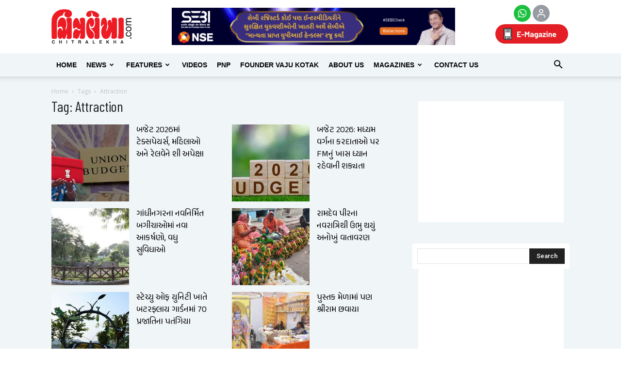

--- FILE ---
content_type: text/html; charset=UTF-8
request_url: https://chitralekha.com/tag/attraction/
body_size: 230172
content:
<!doctype html >
<!--[if IE 8]>    <html class="ie8" lang="en"> <![endif]-->
<!--[if IE 9]>    <html class="ie9" lang="en"> <![endif]-->
<!--[if gt IE 8]><!--> <html lang="gu"> <!--<![endif]-->
<head>
    <title>Attraction | chitralekha</title>
    <meta charset="UTF-8" />
    <meta name="viewport" content="width=device-width, initial-scale=1.0">
	<meta name="distribution" content="Global"  />
	<meta property="og:image" itemprop="image" content=""/>
    <link rel="pingback" href="https://chitralekha.com/chitralemag/xmlrpc.php" />
    <meta name='robots' content='max-image-preview:large' />
        
                <meta name="description" content="What to Expect Taxpayers, Women and Railways in Budget 2026">
        
                        <meta name="keywords" content="Finance Minister, Nirmala Sitharaman, Income Tax, Budget 2026, Taxpayers, New regime, Individual, Womens, Railway, Efforts, Government, Attraction, Compliance, Middle class , Tax returns, Relief,Chitralekha, Gujarati News, Latest Gujarati News Online, gujarati news paper, Ahmedabad, Mumbai, India">
        
                <meta name="robots" content="index,follow">
        
                    <link rel="canonical" href="https://www.chitralekha.com/tag/attraction/">
        
    
<!-- Facebook Meta -->
<meta property="og:title" content="બજેટ 2026માં ટેક્સપેયર્સ, મહિલાઓ અને રેલવેને શી અપેક્ષા - chitralekha"/>
<meta property="og:type" content="article"/>
<meta property="og:url" content="https://chitralekha.com/news/what-to-expect-taxpayers-women-and-railways-in-budget-2026/"/>
<meta property="og:site_name" content="chitralekha"/>
<meta property="og:description" content="What to Expect Taxpayers, Women and Railways in Budget 2026">
<meta property="fb:app_id" content="181305365806975">

<!-- Twitter Card data -->
<meta name="twitter:card" content="summary_large_image">
<meta name="twitter:title" content="બજેટ 2026માં ટેક્સપેયર્સ, મહિલાઓ અને રેલવેને શી અપેક્ષા">
<meta name="twitter:description" content="What to Expect Taxpayers, Women and Railways in Budget 2026">
<meta name="twitter:site" content="@chitralekhmag">
<meta name="twitter:creator" content="@chitralekhmag">

<style type='text/css'>.home .td_block_slide .td-slide-meta { display: none; }.single-product table.variations td.label > label, .variations_form table.variations td.label > label { display: none !important; }.single-product table.variations td.label, .variations_form table.variations td.label { padding: 0; } .woocommerce div.product form.cart .variations td.label { padding-right: 0; }del .amount::before, ins .amount::before { margin-right: 5px; }del .amount::before { content: 'Regular Price:'; }ins .amount::before { content: 'Sale Price:'; }.single-product .product_meta .posted_in { display:none; }
    .product-columns {display: block; list-style: none;}
    .product-columns ul {list-style: none;display: inline-block;margin: 0;padding: 0;}  .product-columns ul > li {position: relative;float: left;display: table;list-style: none; margin: 0;margin-right: 5px;padding: 0; width: 48%;}
    .product-columns .onsale {display: none;}
    .product-columns table td {border: 0 none;}
    .product-columns del, .product-columns ins, .product-columns p, .product-columns .variations_button {clear: both;float: left;}
    </style><!-- Google tag (gtag.js) consent mode dataLayer added by Site Kit -->
<script type="text/javascript" id="google_gtagjs-js-consent-mode-data-layer">
/* <![CDATA[ */
window.dataLayer = window.dataLayer || [];function gtag(){dataLayer.push(arguments);}
gtag('consent', 'default', {"ad_personalization":"denied","ad_storage":"denied","ad_user_data":"denied","analytics_storage":"denied","functionality_storage":"denied","security_storage":"denied","personalization_storage":"denied","region":["AT","BE","BG","CH","CY","CZ","DE","DK","EE","ES","FI","FR","GB","GR","HR","HU","IE","IS","IT","LI","LT","LU","LV","MT","NL","NO","PL","PT","RO","SE","SI","SK"],"wait_for_update":500});
window._googlesitekitConsentCategoryMap = {"statistics":["analytics_storage"],"marketing":["ad_storage","ad_user_data","ad_personalization"],"functional":["functionality_storage","security_storage"],"preferences":["personalization_storage"]};
window._googlesitekitConsents = {"ad_personalization":"denied","ad_storage":"denied","ad_user_data":"denied","analytics_storage":"denied","functionality_storage":"denied","security_storage":"denied","personalization_storage":"denied","region":["AT","BE","BG","CH","CY","CZ","DE","DK","EE","ES","FI","FR","GB","GR","HR","HU","IE","IS","IT","LI","LT","LU","LV","MT","NL","NO","PL","PT","RO","SE","SI","SK"],"wait_for_update":500};
/* ]]> */
</script>
<!-- End Google tag (gtag.js) consent mode dataLayer added by Site Kit -->
<link rel='dns-prefetch' href='//cdnjs.cloudflare.com' />
<link rel='dns-prefetch' href='//www.youtube.com' />
<link rel='dns-prefetch' href='//www.googletagmanager.com' />
<link rel='dns-prefetch' href='//maxcdn.bootstrapcdn.com' />
<link rel='dns-prefetch' href='//fonts.googleapis.com' />
<link rel='dns-prefetch' href='//ajax.googleapis.com' />
<link rel="alternate" type="application/rss+xml" title="chitralekha &raquo; Feed" href="https://chitralekha.com/feed/" />
<link rel="alternate" type="application/rss+xml" title="chitralekha &raquo; Comments Feed" href="https://chitralekha.com/comments/feed/" />
<link rel="alternate" type="application/rss+xml" title="chitralekha &raquo; Attraction Tag Feed" href="https://chitralekha.com/tag/attraction/feed/" />
<style id='wp-img-auto-sizes-contain-inline-css' type='text/css'>
img:is([sizes=auto i],[sizes^="auto," i]){contain-intrinsic-size:3000px 1500px}
/*# sourceURL=wp-img-auto-sizes-contain-inline-css */
</style>
<style id='wp-block-library-inline-css' type='text/css'>
:root{--wp-block-synced-color:#7a00df;--wp-block-synced-color--rgb:122,0,223;--wp-bound-block-color:var(--wp-block-synced-color);--wp-editor-canvas-background:#ddd;--wp-admin-theme-color:#007cba;--wp-admin-theme-color--rgb:0,124,186;--wp-admin-theme-color-darker-10:#006ba1;--wp-admin-theme-color-darker-10--rgb:0,107,160.5;--wp-admin-theme-color-darker-20:#005a87;--wp-admin-theme-color-darker-20--rgb:0,90,135;--wp-admin-border-width-focus:2px}@media (min-resolution:192dpi){:root{--wp-admin-border-width-focus:1.5px}}.wp-element-button{cursor:pointer}:root .has-very-light-gray-background-color{background-color:#eee}:root .has-very-dark-gray-background-color{background-color:#313131}:root .has-very-light-gray-color{color:#eee}:root .has-very-dark-gray-color{color:#313131}:root .has-vivid-green-cyan-to-vivid-cyan-blue-gradient-background{background:linear-gradient(135deg,#00d084,#0693e3)}:root .has-purple-crush-gradient-background{background:linear-gradient(135deg,#34e2e4,#4721fb 50%,#ab1dfe)}:root .has-hazy-dawn-gradient-background{background:linear-gradient(135deg,#faaca8,#dad0ec)}:root .has-subdued-olive-gradient-background{background:linear-gradient(135deg,#fafae1,#67a671)}:root .has-atomic-cream-gradient-background{background:linear-gradient(135deg,#fdd79a,#004a59)}:root .has-nightshade-gradient-background{background:linear-gradient(135deg,#330968,#31cdcf)}:root .has-midnight-gradient-background{background:linear-gradient(135deg,#020381,#2874fc)}:root{--wp--preset--font-size--normal:16px;--wp--preset--font-size--huge:42px}.has-regular-font-size{font-size:1em}.has-larger-font-size{font-size:2.625em}.has-normal-font-size{font-size:var(--wp--preset--font-size--normal)}.has-huge-font-size{font-size:var(--wp--preset--font-size--huge)}.has-text-align-center{text-align:center}.has-text-align-left{text-align:left}.has-text-align-right{text-align:right}.has-fit-text{white-space:nowrap!important}#end-resizable-editor-section{display:none}.aligncenter{clear:both}.items-justified-left{justify-content:flex-start}.items-justified-center{justify-content:center}.items-justified-right{justify-content:flex-end}.items-justified-space-between{justify-content:space-between}.screen-reader-text{border:0;clip-path:inset(50%);height:1px;margin:-1px;overflow:hidden;padding:0;position:absolute;width:1px;word-wrap:normal!important}.screen-reader-text:focus{background-color:#ddd;clip-path:none;color:#444;display:block;font-size:1em;height:auto;left:5px;line-height:normal;padding:15px 23px 14px;text-decoration:none;top:5px;width:auto;z-index:100000}html :where(.has-border-color){border-style:solid}html :where([style*=border-top-color]){border-top-style:solid}html :where([style*=border-right-color]){border-right-style:solid}html :where([style*=border-bottom-color]){border-bottom-style:solid}html :where([style*=border-left-color]){border-left-style:solid}html :where([style*=border-width]){border-style:solid}html :where([style*=border-top-width]){border-top-style:solid}html :where([style*=border-right-width]){border-right-style:solid}html :where([style*=border-bottom-width]){border-bottom-style:solid}html :where([style*=border-left-width]){border-left-style:solid}html :where(img[class*=wp-image-]){height:auto;max-width:100%}:where(figure){margin:0 0 1em}html :where(.is-position-sticky){--wp-admin--admin-bar--position-offset:var(--wp-admin--admin-bar--height,0px)}@media screen and (max-width:600px){html :where(.is-position-sticky){--wp-admin--admin-bar--position-offset:0px}}

/*# sourceURL=wp-block-library-inline-css */
</style><style id='wp-block-group-inline-css' type='text/css'>
.wp-block-group{box-sizing:border-box}:where(.wp-block-group.wp-block-group-is-layout-constrained){position:relative}
/*# sourceURL=https://chitralekha.com/chitralemag/wp-includes/blocks/group/style.min.css */
</style>
<link rel='stylesheet' id='wc-blocks-style-css' href='https://chitralekha.com/chitralemag/wp-content/plugins/woocommerce/assets/client/blocks/wc-blocks.css' type='text/css' media='all' />
<style id='global-styles-inline-css' type='text/css'>
:root{--wp--preset--aspect-ratio--square: 1;--wp--preset--aspect-ratio--4-3: 4/3;--wp--preset--aspect-ratio--3-4: 3/4;--wp--preset--aspect-ratio--3-2: 3/2;--wp--preset--aspect-ratio--2-3: 2/3;--wp--preset--aspect-ratio--16-9: 16/9;--wp--preset--aspect-ratio--9-16: 9/16;--wp--preset--color--black: #000000;--wp--preset--color--cyan-bluish-gray: #abb8c3;--wp--preset--color--white: #ffffff;--wp--preset--color--pale-pink: #f78da7;--wp--preset--color--vivid-red: #cf2e2e;--wp--preset--color--luminous-vivid-orange: #ff6900;--wp--preset--color--luminous-vivid-amber: #fcb900;--wp--preset--color--light-green-cyan: #7bdcb5;--wp--preset--color--vivid-green-cyan: #00d084;--wp--preset--color--pale-cyan-blue: #8ed1fc;--wp--preset--color--vivid-cyan-blue: #0693e3;--wp--preset--color--vivid-purple: #9b51e0;--wp--preset--gradient--vivid-cyan-blue-to-vivid-purple: linear-gradient(135deg,rgb(6,147,227) 0%,rgb(155,81,224) 100%);--wp--preset--gradient--light-green-cyan-to-vivid-green-cyan: linear-gradient(135deg,rgb(122,220,180) 0%,rgb(0,208,130) 100%);--wp--preset--gradient--luminous-vivid-amber-to-luminous-vivid-orange: linear-gradient(135deg,rgb(252,185,0) 0%,rgb(255,105,0) 100%);--wp--preset--gradient--luminous-vivid-orange-to-vivid-red: linear-gradient(135deg,rgb(255,105,0) 0%,rgb(207,46,46) 100%);--wp--preset--gradient--very-light-gray-to-cyan-bluish-gray: linear-gradient(135deg,rgb(238,238,238) 0%,rgb(169,184,195) 100%);--wp--preset--gradient--cool-to-warm-spectrum: linear-gradient(135deg,rgb(74,234,220) 0%,rgb(151,120,209) 20%,rgb(207,42,186) 40%,rgb(238,44,130) 60%,rgb(251,105,98) 80%,rgb(254,248,76) 100%);--wp--preset--gradient--blush-light-purple: linear-gradient(135deg,rgb(255,206,236) 0%,rgb(152,150,240) 100%);--wp--preset--gradient--blush-bordeaux: linear-gradient(135deg,rgb(254,205,165) 0%,rgb(254,45,45) 50%,rgb(107,0,62) 100%);--wp--preset--gradient--luminous-dusk: linear-gradient(135deg,rgb(255,203,112) 0%,rgb(199,81,192) 50%,rgb(65,88,208) 100%);--wp--preset--gradient--pale-ocean: linear-gradient(135deg,rgb(255,245,203) 0%,rgb(182,227,212) 50%,rgb(51,167,181) 100%);--wp--preset--gradient--electric-grass: linear-gradient(135deg,rgb(202,248,128) 0%,rgb(113,206,126) 100%);--wp--preset--gradient--midnight: linear-gradient(135deg,rgb(2,3,129) 0%,rgb(40,116,252) 100%);--wp--preset--font-size--small: 13px;--wp--preset--font-size--medium: 20px;--wp--preset--font-size--large: 36px;--wp--preset--font-size--x-large: 42px;--wp--preset--spacing--20: 0.44rem;--wp--preset--spacing--30: 0.67rem;--wp--preset--spacing--40: 1rem;--wp--preset--spacing--50: 1.5rem;--wp--preset--spacing--60: 2.25rem;--wp--preset--spacing--70: 3.38rem;--wp--preset--spacing--80: 5.06rem;--wp--preset--shadow--natural: 6px 6px 9px rgba(0, 0, 0, 0.2);--wp--preset--shadow--deep: 12px 12px 50px rgba(0, 0, 0, 0.4);--wp--preset--shadow--sharp: 6px 6px 0px rgba(0, 0, 0, 0.2);--wp--preset--shadow--outlined: 6px 6px 0px -3px rgb(255, 255, 255), 6px 6px rgb(0, 0, 0);--wp--preset--shadow--crisp: 6px 6px 0px rgb(0, 0, 0);}:where(.is-layout-flex){gap: 0.5em;}:where(.is-layout-grid){gap: 0.5em;}body .is-layout-flex{display: flex;}.is-layout-flex{flex-wrap: wrap;align-items: center;}.is-layout-flex > :is(*, div){margin: 0;}body .is-layout-grid{display: grid;}.is-layout-grid > :is(*, div){margin: 0;}:where(.wp-block-columns.is-layout-flex){gap: 2em;}:where(.wp-block-columns.is-layout-grid){gap: 2em;}:where(.wp-block-post-template.is-layout-flex){gap: 1.25em;}:where(.wp-block-post-template.is-layout-grid){gap: 1.25em;}.has-black-color{color: var(--wp--preset--color--black) !important;}.has-cyan-bluish-gray-color{color: var(--wp--preset--color--cyan-bluish-gray) !important;}.has-white-color{color: var(--wp--preset--color--white) !important;}.has-pale-pink-color{color: var(--wp--preset--color--pale-pink) !important;}.has-vivid-red-color{color: var(--wp--preset--color--vivid-red) !important;}.has-luminous-vivid-orange-color{color: var(--wp--preset--color--luminous-vivid-orange) !important;}.has-luminous-vivid-amber-color{color: var(--wp--preset--color--luminous-vivid-amber) !important;}.has-light-green-cyan-color{color: var(--wp--preset--color--light-green-cyan) !important;}.has-vivid-green-cyan-color{color: var(--wp--preset--color--vivid-green-cyan) !important;}.has-pale-cyan-blue-color{color: var(--wp--preset--color--pale-cyan-blue) !important;}.has-vivid-cyan-blue-color{color: var(--wp--preset--color--vivid-cyan-blue) !important;}.has-vivid-purple-color{color: var(--wp--preset--color--vivid-purple) !important;}.has-black-background-color{background-color: var(--wp--preset--color--black) !important;}.has-cyan-bluish-gray-background-color{background-color: var(--wp--preset--color--cyan-bluish-gray) !important;}.has-white-background-color{background-color: var(--wp--preset--color--white) !important;}.has-pale-pink-background-color{background-color: var(--wp--preset--color--pale-pink) !important;}.has-vivid-red-background-color{background-color: var(--wp--preset--color--vivid-red) !important;}.has-luminous-vivid-orange-background-color{background-color: var(--wp--preset--color--luminous-vivid-orange) !important;}.has-luminous-vivid-amber-background-color{background-color: var(--wp--preset--color--luminous-vivid-amber) !important;}.has-light-green-cyan-background-color{background-color: var(--wp--preset--color--light-green-cyan) !important;}.has-vivid-green-cyan-background-color{background-color: var(--wp--preset--color--vivid-green-cyan) !important;}.has-pale-cyan-blue-background-color{background-color: var(--wp--preset--color--pale-cyan-blue) !important;}.has-vivid-cyan-blue-background-color{background-color: var(--wp--preset--color--vivid-cyan-blue) !important;}.has-vivid-purple-background-color{background-color: var(--wp--preset--color--vivid-purple) !important;}.has-black-border-color{border-color: var(--wp--preset--color--black) !important;}.has-cyan-bluish-gray-border-color{border-color: var(--wp--preset--color--cyan-bluish-gray) !important;}.has-white-border-color{border-color: var(--wp--preset--color--white) !important;}.has-pale-pink-border-color{border-color: var(--wp--preset--color--pale-pink) !important;}.has-vivid-red-border-color{border-color: var(--wp--preset--color--vivid-red) !important;}.has-luminous-vivid-orange-border-color{border-color: var(--wp--preset--color--luminous-vivid-orange) !important;}.has-luminous-vivid-amber-border-color{border-color: var(--wp--preset--color--luminous-vivid-amber) !important;}.has-light-green-cyan-border-color{border-color: var(--wp--preset--color--light-green-cyan) !important;}.has-vivid-green-cyan-border-color{border-color: var(--wp--preset--color--vivid-green-cyan) !important;}.has-pale-cyan-blue-border-color{border-color: var(--wp--preset--color--pale-cyan-blue) !important;}.has-vivid-cyan-blue-border-color{border-color: var(--wp--preset--color--vivid-cyan-blue) !important;}.has-vivid-purple-border-color{border-color: var(--wp--preset--color--vivid-purple) !important;}.has-vivid-cyan-blue-to-vivid-purple-gradient-background{background: var(--wp--preset--gradient--vivid-cyan-blue-to-vivid-purple) !important;}.has-light-green-cyan-to-vivid-green-cyan-gradient-background{background: var(--wp--preset--gradient--light-green-cyan-to-vivid-green-cyan) !important;}.has-luminous-vivid-amber-to-luminous-vivid-orange-gradient-background{background: var(--wp--preset--gradient--luminous-vivid-amber-to-luminous-vivid-orange) !important;}.has-luminous-vivid-orange-to-vivid-red-gradient-background{background: var(--wp--preset--gradient--luminous-vivid-orange-to-vivid-red) !important;}.has-very-light-gray-to-cyan-bluish-gray-gradient-background{background: var(--wp--preset--gradient--very-light-gray-to-cyan-bluish-gray) !important;}.has-cool-to-warm-spectrum-gradient-background{background: var(--wp--preset--gradient--cool-to-warm-spectrum) !important;}.has-blush-light-purple-gradient-background{background: var(--wp--preset--gradient--blush-light-purple) !important;}.has-blush-bordeaux-gradient-background{background: var(--wp--preset--gradient--blush-bordeaux) !important;}.has-luminous-dusk-gradient-background{background: var(--wp--preset--gradient--luminous-dusk) !important;}.has-pale-ocean-gradient-background{background: var(--wp--preset--gradient--pale-ocean) !important;}.has-electric-grass-gradient-background{background: var(--wp--preset--gradient--electric-grass) !important;}.has-midnight-gradient-background{background: var(--wp--preset--gradient--midnight) !important;}.has-small-font-size{font-size: var(--wp--preset--font-size--small) !important;}.has-medium-font-size{font-size: var(--wp--preset--font-size--medium) !important;}.has-large-font-size{font-size: var(--wp--preset--font-size--large) !important;}.has-x-large-font-size{font-size: var(--wp--preset--font-size--x-large) !important;}
/*# sourceURL=global-styles-inline-css */
</style>
<style id='core-block-supports-inline-css' type='text/css'>
.wp-container-core-group-is-layout-ad2f72ca{flex-wrap:nowrap;}
/*# sourceURL=core-block-supports-inline-css */
</style>

<style id='classic-theme-styles-inline-css' type='text/css'>
/*! This file is auto-generated */
.wp-block-button__link{color:#fff;background-color:#32373c;border-radius:9999px;box-shadow:none;text-decoration:none;padding:calc(.667em + 2px) calc(1.333em + 2px);font-size:1.125em}.wp-block-file__button{background:#32373c;color:#fff;text-decoration:none}
/*# sourceURL=/wp-includes/css/classic-themes.min.css */
</style>
<link rel='stylesheet' id='font-awesome-four-css' href='https://maxcdn.bootstrapcdn.com/font-awesome/4.7.0/css/font-awesome.min.css' type='text/css' media='all' />
<link rel='stylesheet' id='slick-carousel-css-css' href='https://cdnjs.cloudflare.com/ajax/libs/slick-carousel/1.8.1/slick.min.css' type='text/css' media='all' />
<link rel='stylesheet' id='slick-carousel-theme-css-css' href='https://cdnjs.cloudflare.com/ajax/libs/slick-carousel/1.8.1/slick-theme.min.css' type='text/css' media='all' />
<link rel='stylesheet' id='instagram-reels-slider-css-css' href='https://chitralekha.com/chitralemag/wp-content/plugins/instagram-reels-slider/includes//css/styles.css' type='text/css' media='all' />
<link rel='stylesheet' id='streamweasels-youtube-slick-css' href='https://chitralekha.com/chitralemag/wp-content/plugins/streamweasels-youtube-integration/public/dist/slick.min.css' type='text/css' media='all' />
<link rel='stylesheet' id='streamweasels-youtube-css' href='https://chitralekha.com/chitralemag/wp-content/plugins/streamweasels-youtube-integration/public/dist/streamweasels-youtube-public.min.css' type='text/css' media='all' />
<style id='streamweasels-youtube-inline-css' type='text/css'>

					:root {
						--yt-max-width : none;
						--yt-tile-bg-colour : #F7F7F8;
						--yt-tile-title-colour :#1F1F23;            
						--yt-tile-subtitle-colour: #53535F;
						--yt-tile-rounded-corners: 0;
						--yt-tile-column-count: 4;
						--yt-tile-column-spacing: 10;
						--yt-hover-colour: #FF0000;
						--yt-logo-bg-colour: #fff;
						--yt-logo-border-colour: #fff;
						--yt-feature-controls-bg-colour: #ffffff;
						--yt-feature-controls-arrow-colour: #0a0a0a;		
						--yt-showcase-controls-bg-colour: #ffffff;
						--yt-showcase-controls-arrow-colour: #0a0a0a;
						--yt-status-vertical-distance: 25;
						--yt-status-horizontal-distance: 25;
						--yt-status-logo-accent-colour: #6441A4;
						--yt-status-logo-background-colour: #6441A4;
						--yt-status-carousel-background-colour: #fff;
						--yt-status-carousel-arrow-colour: #000;																
					}
				
/*# sourceURL=streamweasels-youtube-inline-css */
</style>
<style id='woocommerce-inline-inline-css' type='text/css'>
.woocommerce form .form-row .required { visibility: visible; }
/*# sourceURL=woocommerce-inline-inline-css */
</style>
<link rel='stylesheet' id='wpusb-style-css' href='https://chitralekha.com/chitralemag/wp-content/plugins/wpupper-share-buttons/build/style.css' type='text/css' media='all' />
<link rel='stylesheet' id='url-shortify-css' href='https://chitralekha.com/chitralemag/wp-content/plugins/url-shortify/lite/dist/styles/url-shortify.css' type='text/css' media='all' />
<link rel='stylesheet' id='wc-memberships-frontend-css' href='https://chitralekha.com/chitralemag/wp-content/plugins/woocommerce-memberships/assets/css/frontend/wc-memberships-frontend.min.css' type='text/css' media='all' />
<link rel='stylesheet' id='google-fonts-style-css' href='https://fonts.googleapis.com/css?family=Open+Sans%3A300italic%2C400%2C400italic%2C600%2C600italic%2C700%2C300%7CRoboto%3A300%2C400%2C400italic%2C500%2C500italic%2C700%2C900&#038;subset=gujarati&#038;ver=8.1' type='text/css' media='all' />
<link rel='stylesheet' id='jquery-ui-smoothness-css' href='https://ajax.googleapis.com/ajax/libs/jqueryui/1.12.0/themes/smoothness/jquery-ui.min.css' type='text/css' media='all' />
<link rel='stylesheet' id='js_composer_front-css' href='https://chitralekha.com/chitralemag/wp-content/plugins/js_composer/assets/css/js_composer.min.css' type='text/css' media='all' />
<link rel='stylesheet' id='td-theme-css' href='https://chitralekha.com/chitralemag/wp-content/themes/Newspaper/style.css' type='text/css' media='all' />
<link rel='stylesheet' id='td-theme-woo-css' href='https://chitralekha.com/chitralemag/wp-content/themes/Newspaper/style-woocommerce.css' type='text/css' media='all' />
<script type="text/javascript" src="https://chitralekha.com/chitralemag/wp-includes/js/jquery/jquery.min.js" id="jquery-core-js"></script>
<script type="text/javascript" src="https://chitralekha.com/chitralemag/wp-includes/js/jquery/jquery-migrate.min.js" id="jquery-migrate-js"></script>
<script type="text/javascript" src="https://www.youtube.com/iframe_api" id="youTube-API-js"></script>
<script type="text/javascript" id="url-shortify-js-extra">
/* <![CDATA[ */
var usParams = {"ajaxurl":"https://chitralekha.com/chitralemag/wp-admin/admin-ajax.php"};
//# sourceURL=url-shortify-js-extra
/* ]]> */
</script>
<script type="text/javascript" src="https://chitralekha.com/chitralemag/wp-content/plugins/url-shortify/lite/dist/scripts/url-shortify.js" id="url-shortify-js"></script>
<script type="text/javascript" src="https://chitralekha.com/chitralemag/wp-content/plugins/woocommerce/assets/js/jquery-blockui/jquery.blockUI.min.js" id="wc-jquery-blockui-js" data-wp-strategy="defer"></script>
<script type="text/javascript" id="wc-add-to-cart-js-extra">
/* <![CDATA[ */
var wc_add_to_cart_params = {"ajax_url":"/chitralemag/wp-admin/admin-ajax.php","wc_ajax_url":"/?wc-ajax=%%endpoint%%","i18n_view_cart":"View cart","cart_url":"https://chitralekha.com/checkout/","is_cart":"","cart_redirect_after_add":"no"};
//# sourceURL=wc-add-to-cart-js-extra
/* ]]> */
</script>
<script type="text/javascript" src="https://chitralekha.com/chitralemag/wp-content/plugins/woocommerce/assets/js/frontend/add-to-cart.min.js" id="wc-add-to-cart-js" data-wp-strategy="defer"></script>
<script type="text/javascript" src="https://chitralekha.com/chitralemag/wp-content/plugins/js_composer/assets/js/vendors/woocommerce-add-to-cart.js" id="vc_woocommerce-add-to-cart-js-js"></script>
<script type="text/javascript" id="cg-download-btn-js-extra">
/* <![CDATA[ */
var cg_ajax_download_btn = {"ajaxurl":"https://chitralekha.com/chitralemag/wp-admin/admin-ajax.php","cg_download_nonce":"3552210563"};
//# sourceURL=cg-download-btn-js-extra
/* ]]> */
</script>
<script type="text/javascript" src="https://chitralekha.com/chitralemag/wp-content/themes/Newspaper/cg-download-ajax-btn.js" id="cg-download-btn-js"></script>

<!-- Google tag (gtag.js) snippet added by Site Kit -->
<!-- Google Ads snippet added by Site Kit -->
<script type="text/javascript" src="https://www.googletagmanager.com/gtag/js?id=AW-1029530906" id="google_gtagjs-js" async></script>
<script type="text/javascript" id="google_gtagjs-js-after">
/* <![CDATA[ */
window.dataLayer = window.dataLayer || [];function gtag(){dataLayer.push(arguments);}
gtag("js", new Date());
gtag("set", "developer_id.dZTNiMT", true);
gtag("config", "AW-1029530906");
 window._googlesitekit = window._googlesitekit || {}; window._googlesitekit.throttledEvents = []; window._googlesitekit.gtagEvent = (name, data) => { var key = JSON.stringify( { name, data } ); if ( !! window._googlesitekit.throttledEvents[ key ] ) { return; } window._googlesitekit.throttledEvents[ key ] = true; setTimeout( () => { delete window._googlesitekit.throttledEvents[ key ]; }, 5 ); gtag( "event", name, { ...data, event_source: "site-kit" } ); }; 
//# sourceURL=google_gtagjs-js-after
/* ]]> */
</script>
<script type="text/javascript" src="https://chitralekha.com/chitralemag/wp-content/plugins/woocommerce/assets/js/js-cookie/js.cookie.min.js" id="wc-js-cookie-js" data-wp-strategy="defer"></script>
<meta name="generator" content="WordPress 6.9" />
<meta name="generator" content="WooCommerce 10.4.3" />
<meta name="generator" content="Site Kit by Google 1.168.0" /><meta property="fb:pages" content="102502253130186" /><!--[if lt IE 9]><script src="https://html5shim.googlecode.com/svn/trunk/html5.js"></script><![endif]-->
    <!-- PWA  --><link rel="manifest" crossorigin="use-credentials" href="/manifest.json"><meta name="mobile-web-app-capable" content="yes"><meta name="apple-mobile-web-app-capable" content="yes"><meta name="application-name" content="Chitralekha"><meta name="apple-mobile-web-app-title" content="Chitralekha"><meta name="msapplication-starturl" content="/"><meta name="viewport" content="width=device-width, initial-scale=1, shrink-to-fit=no"><link rel="icon" sizes="192x192" href="192x192.png"><link rel="apple-touch-icon" sizes="192x192" href="192x192.png"><link rel="icon" sizes="256x256" href="256x256.png"><link rel="apple-touch-icon" sizes="256x256" href="256x256.png"><link rel="icon" sizes="512x512" href="512x512.png"><link rel="apple-touch-icon" sizes="512x512" href="512x512.png"><!--/PWA -->	<noscript><style>.woocommerce-product-gallery{ opacity: 1 !important; }</style></noscript>
	<meta name="generator" content="Powered by Visual Composer - drag and drop page builder for WordPress."/>
<!--[if lte IE 9]><link rel="stylesheet" type="text/css" href="https://chitralekha.com/chitralemag/wp-content/plugins/js_composer/assets/css/vc_lte_ie9.min.css" media="screen"><![endif]-->
<!-- WPUpper Share Buttons SVG ICONS -->
<svg aria-hidden="true" style="display:none !important;" version="1.1" xmlns="http://www.w3.org/2000/svg" xmlns:xlink="http://www.w3.org/1999/xlink">
<defs>
<symbol id="wpusb-angle-double-left" viewBox="0 0 19 32">
<path d="M11.361 24.121q0 0.254-0.195 0.449l-0.976 0.976q-0.195 0.195-0.449 0.195t-0.449-0.195l-9.097-9.097q-0.195-0.195-0.195-0.449t0.195-0.449l9.097-9.097q0.195-0.195 0.449-0.195t0.449 0.195l0.976 0.976q0.195 0.195 0.195 0.449t-0.195 0.449l-7.672 7.672 7.672 7.672q0.195 0.195 0.195 0.449zM18.857 24.121q0 0.254-0.195 0.449l-0.976 0.976q-0.195 0.195-0.449 0.195t-0.449-0.195l-9.097-9.097q-0.195-0.195-0.195-0.449t0.195-0.449l9.097-9.097q0.195-0.195 0.449-0.195t0.449 0.195l0.976 0.976q0.195 0.195 0.195 0.449t-0.195 0.449l-7.672 7.672 7.672 7.672q0.195 0.195 0.195 0.449z"></path>
</symbol>
<symbol id="wpusb-angle-double-right" viewBox="0 0 18 32">
<path d="M10.673 16q0 0.238-0.183 0.422l-8.545 8.545q-0.183 0.183-0.422 0.183t-0.422-0.183l-0.917-0.917q-0.183-0.183-0.183-0.422t0.183-0.422l7.207-7.207-7.207-7.207q-0.183-0.183-0.183-0.422t0.183-0.422l0.917-0.917q0.183-0.183 0.422-0.183t0.422 0.183l8.545 8.545q0.183 0.183 0.183 0.422zM17.714 16q0 0.238-0.183 0.422l-8.545 8.545q-0.183 0.183-0.422 0.183t-0.422-0.183l-0.917-0.917q-0.183-0.183-0.183-0.422t0.183-0.422l7.207-7.207-7.207-7.207q-0.183-0.183-0.183-0.422t0.183-0.422l0.917-0.917q0.183-0.183 0.422-0.183t0.422 0.183l8.545 8.545q0.183 0.183 0.183 0.422z"></path>
</symbol>
<symbol id="wpusb-share" viewBox="0 0 27 32">
<path d="M21.714 18.286q2.375 0 4.045 1.67t1.67 4.045-1.67 4.045-4.045 1.67-4.045-1.67-1.67-4.045q0-0.214 0.036-0.607l-6.429-3.214q-1.643 1.536-3.893 1.536-2.375 0-4.045-1.67t-1.67-4.045 1.67-4.045 4.045-1.67q2.25 0 3.893 1.536l6.429-3.214q-0.036-0.393-0.036-0.607 0-2.375 1.67-4.045t4.045-1.67 4.045 1.67 1.67 4.045-1.67 4.045-4.045 1.67q-2.25 0-3.893-1.536l-6.429 3.214q0.036 0.393 0.036 0.607t-0.036 0.607l6.429 3.214q1.643-1.536 3.893-1.536z"></path>
</symbol>
<symbol id="wpusb-share-square" viewBox="0 0 32 32">
<path d="M1.837 0.177c-0.717 0.22-1.296 0.739-1.632 1.457l-0.205 0.439v27.891l0.198 0.417c0.271 0.578 0.717 1.040 1.296 1.325l0.483 0.234h27.891l0.483-0.234c0.578-0.285 1.025-0.747 1.296-1.325l0.198-0.417v-27.891l-0.205-0.439c-0.344-0.732-0.922-1.237-1.662-1.457-0.351-0.102-1.794-0.117-14.085-0.11-11.947 0-13.741 0.015-14.055 0.11zM22.913 6.172c0.659 0.176 1.274 0.534 1.794 1.061 0.798 0.798 1.171 1.698 1.171 2.826 0 1.12-0.425 2.072-1.281 2.877-0.813 0.761-1.589 1.062-2.709 1.062-0.871 0-1.53-0.198-2.233-0.681l-0.439-0.3-5.3 2.386v1.223l0.659 0.293c0.359 0.161 1.552 0.695 2.65 1.193l1.991 0.908 0.447-0.3c0.695-0.476 1.354-0.681 2.225-0.681 1.171-0.007 1.962 0.322 2.826 1.193 0.827 0.827 1.164 1.625 1.164 2.753 0 1.12-0.373 2.020-1.171 2.818-0.805 0.805-1.698 1.171-2.84 1.171-1.083 0-2.035-0.417-2.811-1.23-0.695-0.732-1.054-1.523-1.135-2.518l-0.044-0.556-2.562-1.164c-1.406-0.637-2.643-1.193-2.752-1.244-0.176-0.073-0.234-0.059-0.512 0.124-0.996 0.674-2.467 0.805-3.609 0.322-2.167-0.908-3.097-3.419-2.035-5.512 0.264-0.52 0.9-1.23 1.391-1.545 1.237-0.791 2.914-0.813 4.173-0.051l0.41 0.242 5.498-2.482 0.044-0.556c0.088-1.062 0.483-1.896 1.259-2.635 0.542-0.512 1.076-0.827 1.698-0.996 0.483-0.132 1.515-0.132 2.035 0z"></path>
</symbol>
<symbol id="wpusb-share-rounded" viewBox="0 0 32 32">
<path d="M16 0c-8.822 0-15.999 7.177-15.999 15.999s7.177 16.001 15.999 16.001 15.999-7.178 15.999-16.001c0-8.822-7.177-15.999-15.999-15.999zM11.801 15.972c0 0.161-0.016 0.318-0.039 0.473l6.733 3.296c0.576-0.606 1.388-0.985 2.29-0.985 1.747 0 3.163 1.416 3.163 3.163s-1.416 3.163-3.163 3.163-3.163-1.416-3.163-3.163c0-0.161 0.016-0.318 0.039-0.473l-6.733-3.296c-0.576 0.606-1.388 0.985-2.29 0.985-1.747 0-3.163-1.416-3.163-3.163s1.416-3.163 3.163-3.163c0.906 0 1.721 0.383 2.298 0.994l6.723-3.26c-0.022-0.151-0.037-0.304-0.037-0.461 0-1.747 1.416-3.163 3.163-3.163s3.163 1.416 3.163 3.163-1.416 3.163-3.163 3.163c-0.906 0-1.721-0.383-2.298-0.994l-6.723 3.26c0.023 0.151 0.037 0.304 0.037 0.461z"></path>
</symbol>
<symbol id="wpusb-vk" viewBox="0 0 32 32">
<path d="M28.42 19.647c0 0 2.566 2.535 3.201 3.707 0.017 0.025 0.025 0.044 0.029 0.056 0.259 0.433 0.322 0.773 0.195 1.024-0.214 0.414-0.94 0.622-1.186 0.64 0 0-4.409 0-4.536 0-0.316 0-0.973-0.082-1.773-0.635-0.611-0.427-1.219-1.13-1.808-1.817-0.879-1.020-1.639-1.906-2.409-1.906-0.098 0-0.194 0.016-0.286 0.048-0.582 0.184-1.322 1.014-1.322 3.225 0 0.692-0.546 1.086-0.928 1.086 0 0-1.981 0-2.077 0-0.708 0-4.393-0.248-7.661-3.693-4.004-4.218-7.6-12.681-7.635-12.755-0.224-0.548 0.246-0.846 0.754-0.846h4.58c0.614 0 0.814 0.371 0.954 0.705 0.162 0.382 0.762 1.912 1.746 3.631 1.593 2.796 2.573 3.934 3.355 3.934 0.148 0 0.287-0.037 0.419-0.111 1.022-0.562 0.832-4.212 0.784-4.964 0-0.146-0.002-1.63-0.525-2.347-0.375-0.514-1.013-0.714-1.398-0.787 0.103-0.149 0.322-0.378 0.603-0.513 0.7-0.349 1.965-0.4 3.22-0.4h0.697c1.362 0.019 1.714 0.106 2.209 0.232 0.997 0.238 1.016 0.884 0.928 3.084-0.025 0.628-0.052 1.336-0.052 2.169 0 0.178-0.008 0.376-0.008 0.578-0.030 1.128-0.070 2.4 0.727 2.922 0.102 0.063 0.221 0.098 0.344 0.098 0.276 0 1.103 0 3.346-3.849 0.984-1.7 1.746-3.704 1.798-3.855 0.044-0.084 0.178-0.321 0.34-0.416 0.124-0.076 0.289-0.089 0.375-0.089h5.388c0.587 0 0.986 0.089 1.063 0.311 0.13 0.36-0.025 1.46-2.485 4.787-0.414 0.554-0.778 1.033-1.097 1.452-2.23 2.927-2.23 3.074 0.132 5.296z"></path>
</symbol>
<symbol id="wpusb-vk-square" viewBox="0 0 32 32">
<path d="M32 28.444v-24.889c0-1.956-1.605-3.556-3.564-3.556h-24.871c-2.044 0-3.564 1.516-3.564 3.556v24.889c0 2.041 1.52 3.556 3.564 3.556h24.871c1.959 0 3.564-1.598 3.564-3.556zM25.216 18.857c0 0 2.012 1.986 2.508 2.907 0.014 0.020 0.020 0.037 0.025 0.044 0.201 0.338 0.252 0.604 0.151 0.8-0.167 0.325-0.736 0.489-0.93 0.503 0 0-3.454 0-3.554 0-0.249 0-0.764-0.064-1.39-0.496-0.48-0.334-0.955-0.887-1.417-1.426-0.69-0.8-1.287-1.493-1.888-1.493-0.076 0-0.153 0.012-0.224 0.037-0.457 0.146-1.036 0.795-1.036 2.528 0 0.542-0.427 0.852-0.729 0.852 0 0-1.55 0-1.628 0-0.555 0-3.444-0.194-6.002-2.894-3.14-3.307-5.959-9.94-5.984-9.998-0.178-0.428 0.19-0.661 0.59-0.661h3.591c0.482 0 0.636 0.292 0.747 0.553 0.124 0.297 0.594 1.495 1.362 2.843 1.25 2.192 2.020 3.084 2.633 3.084 0.114 0 0.224-0.030 0.327-0.087 0.802-0.443 0.652-3.301 0.617-3.892 0-0.112-0.002-1.278-0.411-1.838-0.295-0.405-0.795-0.56-1.097-0.619 0.080-0.116 0.252-0.295 0.473-0.402 0.549-0.274 1.54-0.313 2.524-0.313h0.548c1.068 0.014 1.346 0.084 1.732 0.181 0.78 0.187 0.796 0.693 0.727 2.418-0.020 0.491-0.041 1.047-0.041 1.7 0 0.14-0.005 0.295-0.005 0.455-0.025 0.882-0.053 1.879 0.569 2.288 0.082 0.050 0.172 0.078 0.268 0.078 0.217 0 0.866 0 2.624-3.017 0.773-1.332 1.369-2.903 1.41-3.020 0.036-0.064 0.14-0.252 0.263-0.325 0.1-0.059 0.228-0.069 0.295-0.069h4.222c0.462 0 0.775 0.069 0.834 0.245 0.101 0.283-0.020 1.145-1.948 3.751-0.327 0.432-0.61 0.809-0.859 1.138-1.749 2.29-1.749 2.407 0.103 4.146z"></path>
</symbol>
<symbol id="wpusb-vk-rounded" viewBox="0 0 32 32">
<path d="M16 0c-8.837 0-16 7.163-16 16s7.163 16 16 16 16-7.163 16-16-7.163-16-16-16zM22.153 18.052c0 0 1.415 1.397 1.763 2.045 0.010 0.013 0.015 0.027 0.018 0.033 0.142 0.238 0.175 0.423 0.105 0.562-0.117 0.23-0.517 0.343-0.653 0.353 0 0-2.43 0-2.5 0-0.173 0-0.537-0.045-0.977-0.348-0.338-0.237-0.672-0.625-0.997-1.003-0.485-0.563-0.905-1.050-1.328-1.050-0.053 0-0.108 0.008-0.158 0.025-0.32 0.103-0.73 0.56-0.73 1.777 0 0.38-0.3 0.598-0.512 0.598 0 0-1.092 0-1.145 0-0.39 0-2.422-0.137-4.222-2.035-2.203-2.325-4.187-6.988-4.203-7.032-0.125-0.302 0.133-0.463 0.415-0.463h2.525c0.337 0 0.447 0.205 0.523 0.387 0.090 0.212 0.42 1.053 0.962 2 0.878 1.543 1.417 2.17 1.848 2.17 0.082 0 0.157-0.022 0.232-0.060 0.563-0.313 0.458-2.322 0.433-2.738 0-0.078-0.002-0.898-0.29-1.292-0.207-0.285-0.558-0.393-0.772-0.433 0.055-0.082 0.178-0.207 0.332-0.282 0.387-0.193 1.083-0.222 1.775-0.222h0.385c0.75 0.010 0.943 0.058 1.215 0.127 0.55 0.132 0.562 0.487 0.513 1.702-0.015 0.345-0.030 0.735-0.030 1.195 0 0.1-0.005 0.207-0.005 0.32-0.017 0.618-0.037 1.32 0.4 1.608 0.057 0.035 0.122 0.055 0.19 0.055 0.152 0 0.608 0 1.845-2.122 0.542-0.937 0.962-2.042 0.992-2.123 0.025-0.043 0.098-0.177 0.185-0.228 0.068-0.040 0.16-0.048 0.207-0.048h2.968c0.323 0 0.545 0.048 0.587 0.173 0.073 0.198-0.013 0.803-1.368 2.638-0.228 0.303-0.43 0.568-0.605 0.798-1.228 1.61-1.228 1.692 0.077 2.913z"></path>
</symbol>
<symbol id="wpusb-buffer" viewBox="0 0 32 32">
<path d="M15.12 0.162c-0.548 0.149-14.614 6.954-14.863 7.187-0.224 0.216-0.257 0.456-0.083 0.705 0.075 0.1 3.203 1.66 7.494 3.734l7.369 3.56h1.909l1.909-0.921c10.954-5.278 12.846-6.216 12.971-6.407 0.174-0.266 0.058-0.589-0.315-0.83-0.573-0.365-14.241-6.921-14.689-7.037-0.556-0.141-1.154-0.141-1.701 0.008z"></path>
<path d="M2.548 14.378c-2.307 1.087-2.49 1.212-2.49 1.593 0 0.124 0.083 0.299 0.183 0.39 0.199 0.183 14.241 6.979 14.788 7.162 0.423 0.133 1.51 0.133 1.925 0 0.349-0.116 14.075-6.739 14.573-7.029 0.183-0.108 0.332-0.274 0.365-0.398 0.1-0.407-0.133-0.589-1.859-1.427-0.896-0.432-1.734-0.805-1.859-0.83-0.166-0.033-1.419 0.539-5.651 2.573-5.992 2.896-6.041 2.913-7.079 2.722-0.548-0.1-0.631-0.141-9.336-4.332-1.129-0.548-2.116-0.988-2.199-0.988-0.091 0-0.697 0.257-1.361 0.564z"></path>
<path d="M27.485 22.27c-0.274 0.124-2.705 1.303-5.394 2.606-2.697 1.295-5.054 2.407-5.228 2.456-0.456 0.124-1.353 0.116-1.793-0.025-0.349-0.108-1.535-0.664-7.917-3.759-1.701-0.83-2.954-1.386-3.162-1.411-0.299-0.041-0.531 0.050-2.042 0.788-1.054 0.506-1.743 0.888-1.801 0.996-0.149 0.274-0.108 0.465 0.133 0.697 0.183 0.158 11.153 5.519 14.207 6.938 0.755 0.349 1.544 0.432 2.29 0.241 0.44-0.116 14.232-6.714 14.78-7.071 0.299-0.191 0.415-0.49 0.29-0.755-0.075-0.166-0.481-0.398-1.875-1.079-0.971-0.473-1.826-0.863-1.884-0.863s-0.332 0.108-0.606 0.241z"></path>
</symbol>
<symbol id="wpusb-buffer-square" viewBox="0 0 32 32">
<path d="M1.859 0.090c-0.692 0.215-1.315 0.775-1.668 1.488l-0.187 0.381v28.103l0.201 0.415c0.263 0.533 0.789 1.059 1.322 1.322l0.415 0.201h28.241l0.415-0.201c0.533-0.263 1.059-0.789 1.322-1.322l0.201-0.415v-28.103l-0.201-0.415c-0.263-0.533-0.789-1.059-1.322-1.322l-0.415-0.201-14.017-0.014c-11.504-0.007-14.072 0.007-14.308 0.083zM19.662 5.143c1.599 0.748 3.032 1.419 3.184 1.488 2.104 0.962 5.212 2.45 5.309 2.54 0.166 0.152 0.159 0.346-0.028 0.464-0.090 0.055-2.077 0.997-4.416 2.090s-4.845 2.263-5.572 2.603c-1.433 0.671-1.827 0.789-2.353 0.685-0.311-0.062-11.207-5.088-11.636-5.371-0.208-0.132-0.215-0.381-0.007-0.526 0.152-0.111 10.874-5.122 11.331-5.302 0.152-0.055 0.429-0.083 0.761-0.062 0.512 0.021 0.575 0.048 3.426 1.391zM11.653 16.481l3.959 1.848h1.038l3.966-1.848 3.959-1.855h0.519c0.505 0 0.554 0.014 1.696 0.547 1.502 0.699 1.661 0.831 1.336 1.128-0.090 0.076-2.18 1.080-4.658 2.236-2.471 1.156-4.859 2.263-5.295 2.471-1.495 0.706-1.564 0.727-2.139 0.699-0.526-0.028-0.54-0.035-5.060-2.146-2.492-1.163-5.018-2.34-5.607-2.616-1.308-0.602-1.384-0.651-1.384-0.865s0.069-0.263 1.384-0.872c1.336-0.616 1.322-0.616 1.869-0.595 0.429 0.014 0.623 0.097 4.416 1.869zM8.725 21.818c0.609 0.277 1.917 0.886 2.907 1.357 0.99 0.464 2.305 1.080 2.928 1.364l1.128 0.519 0.533-0.028c0.533-0.035 0.547-0.042 4.409-1.855l3.876-1.827h0.588l0.588-0.007 1.142 0.54c0.63 0.298 1.211 0.588 1.301 0.644 0.187 0.125 0.194 0.311 0.028 0.471-0.069 0.062-2.665 1.301-5.766 2.755l-5.634 2.644h-1.246l-5.434-2.547c-2.99-1.398-5.524-2.582-5.641-2.63-0.27-0.118-0.471-0.346-0.436-0.505 0.014-0.083 0.311-0.27 0.886-0.554 1.474-0.734 1.779-0.844 2.284-0.851 0.415 0 0.54 0.042 1.557 0.512z"></path>
</symbol>
<symbol id="wpusb-buffer-rounded" viewBox="0 0 32 32">
<path d="M14.997 0.067c-0.159 0.017-0.652 0.075-1.087 0.125s-1.279 0.217-1.881 0.368c-5.669 1.455-10.084 5.87-11.539 11.539-0.401 1.58-0.485 2.433-0.435 4.457 0.067 2.692 0.46 4.264 1.647 6.664 0.962 1.94 1.998 3.294 3.637 4.791 1.054 0.962 2.065 1.639 3.512 2.358 1.505 0.744 2.425 1.070 3.963 1.396 0.987 0.217 1.179 0.234 3.186 0.234s2.199-0.017 3.186-0.234c1.539-0.326 2.458-0.652 3.963-1.396 1.94-0.962 3.294-1.998 4.791-3.637 0.962-1.054 1.639-2.065 2.358-3.512 1.187-2.4 1.58-3.972 1.647-6.664 0.050-2.024-0.033-2.876-0.435-4.457-1.597-6.221-6.79-10.92-13.128-11.874-0.853-0.125-2.851-0.226-3.386-0.159zM21.201 9.307c2.851 1.296 5.142 2.383 5.109 2.417-0.033 0.042-2.375 1.104-5.184 2.366l-5.126 2.291-5.117-2.291c-2.818-1.263-5.159-2.325-5.193-2.366-0.050-0.042 10.109-4.741 10.302-4.766 0.025 0 2.366 1.062 5.209 2.35zM12.154 16.707l3.846 1.731 3.855-1.731c2.299-1.037 3.905-1.714 3.997-1.681 0.426 0.134 2.408 1.095 2.4 1.171-0.008 0.092-9.833 4.54-10.168 4.599-0.15 0.033-1.656-0.61-5.268-2.233-2.784-1.254-5.076-2.316-5.092-2.358-0.017-0.067 2.341-1.204 2.525-1.221 0.033 0 1.798 0.778 3.905 1.722zM12.296 20.996l3.704 1.664 7.634-3.428 1.054 0.477c0.577 0.268 1.196 0.535 1.371 0.61 0.167 0.067 0.309 0.151 0.309 0.176s-2.333 1.095-5.184 2.375l-5.184 2.325-5.184-2.325c-2.851-1.279-5.184-2.341-5.184-2.366 0-0.1 2.651-1.246 2.801-1.212 0.092 0.025 1.831 0.786 3.863 1.706z"></path>
</symbol>
<symbol id="wpusb-like" viewBox="0 0 27 32">
<path d="M4.571 25.143q0-0.464-0.339-0.804t-0.804-0.339-0.804 0.339-0.339 0.804 0.339 0.804 0.804 0.339 0.804-0.339 0.339-0.804zM25.143 14.857q0-0.911-0.696-1.598t-1.589-0.688h-6.286q0-1.036 0.857-2.848t0.857-2.866q0-1.75-0.571-2.589t-2.286-0.839q-0.464 0.464-0.679 1.518t-0.545 2.241-1.063 1.955q-0.393 0.411-1.375 1.625-0.071 0.089-0.411 0.536t-0.563 0.732-0.616 0.759-0.714 0.786-0.688 0.634-0.714 0.482-0.634 0.161h-0.571v11.429h0.571q0.232 0 0.563 0.054t0.589 0.116 0.679 0.196 0.625 0.205 0.634 0.223 0.518 0.188q3.768 1.304 6.107 1.304h2.161q3.429 0 3.429-2.982 0-0.464-0.089-1 0.536-0.286 0.848-0.938t0.313-1.313-0.321-1.232q0.946-0.893 0.946-2.125 0-0.446-0.179-0.991t-0.446-0.848q0.571-0.018 0.955-0.839t0.384-1.446zM27.429 14.839q0 1.589-0.875 2.911 0.161 0.589 0.161 1.232 0 1.375-0.679 2.571 0.054 0.375 0.054 0.768 0 1.804-1.071 3.179 0.018 2.482-1.518 3.92t-4.054 1.438h-2.304q-1.714 0-3.384-0.402t-3.866-1.17q-2.071-0.714-2.464-0.714h-5.143q-0.946 0-1.616-0.67t-0.67-1.616v-11.429q0-0.946 0.67-1.616t1.616-0.67h4.893q0.643-0.429 2.446-2.768 1.036-1.339 1.911-2.286 0.429-0.446 0.634-1.527t0.545-2.259 1.107-1.929q0.696-0.661 1.607-0.661 1.5 0 2.696 0.58t1.821 1.813 0.625 3.321q0 1.661-0.857 3.429h3.143q1.857 0 3.214 1.357t1.357 3.196z"></path>
</symbol>
<symbol id="wpusb-like-square" viewBox="0 0 32 32">
<path d="M2.769 0.154c-0.814 0.219-1.791 0.937-2.106 1.532-0.055 0.116-0.144 0.212-0.185 0.212s-0.062 0.020-0.034 0.041c0.021 0.020-0.021 0.191-0.096 0.376-0.068 0.191-0.13 0.403-0.13 0.479s-0.027 0.123-0.055 0.103c-0.034-0.021-0.041 0.062-0.027 0.178 0.020 0.13-0.007 0.232-0.062 0.273-0.075 0.048-0.075 0.075-0.007 0.103 0.041 0.014 0.082 0.062 0.082 0.096 0 0.041-0.027 0.055-0.062 0.027-0.041-0.021-0.048 0.062-0.021 0.219 0.027 0.144 0.048 5.88 0.048 12.752 0 6.865 0.021 12.471 0.048 12.458 0.041-0.027 0.157 0.479 0.144 0.636 0 0.048 0.014 0.089 0.041 0.089s0.123 0.13 0.212 0.287c0.41 0.752 1.176 1.388 1.983 1.668 0.362 0.123 0.8 0.13 13.401 0.13 7.166 0 13.169-0.014 13.34-0.034 0.178-0.020 0.308-0.055 0.294-0.075s0.109-0.103 0.267-0.171c0.157-0.068 0.369-0.185 0.472-0.253 0.103-0.075 0.212-0.109 0.267-0.082 0.048 0.034 0.068 0.027 0.041-0.014-0.048-0.075 0.431-0.547 0.52-0.513 0.034 0.007 0.041-0.007 0.020-0.041s0.048-0.185 0.157-0.328c0.103-0.144 0.267-0.458 0.362-0.691 0.096-0.239 0.191-0.41 0.212-0.383 0.027 0.020 0.041-5.908 0.027-13.183-0.014-13.176-0.014-13.224-0.157-13.606-0.321-0.875-0.896-1.559-1.641-1.956-0.862-0.458 0.116-0.431-14.112-0.424-10.851 0-12.943 0.021-13.244 0.096zM18.584 3.258c-0.027 0.034 0.027 0.048 0.109 0.021 0.109-0.027 0.13-0.014 0.089 0.055-0.034 0.055-0.027 0.075 0.020 0.048 0.089-0.062 0.301 0.014 0.253 0.089-0.020 0.027 0.020 0.048 0.089 0.041 0.062 0 0.109 0.034 0.096 0.082-0.007 0.055 0.014 0.075 0.055 0.048 0.096-0.055 0.834 0.65 0.793 0.759-0.020 0.055 0 0.109 0.041 0.137 0.048 0.027 0.055 0.021 0.027-0.027s-0.034-0.082-0.020-0.082c0.055 0 0.41 0.581 0.41 0.663 0 0.048 0.027 0.089 0.062 0.089s0.048 0.027 0.027 0.062c-0.020 0.034 0.007 0.082 0.068 0.103 0.062 0.027 0.096 0.089 0.068 0.144-0.020 0.055-0.007 0.103 0.027 0.103s0.041 0.048 0.020 0.116c-0.027 0.068-0.014 0.096 0.034 0.062 0.089-0.055 0.178 0.198 0.109 0.308-0.034 0.055-0.020 0.062 0.041 0.027 0.062-0.041 0.068-0.014 0.034 0.103s-0.027 0.144 0.041 0.103c0.062-0.041 0.075-0.014 0.048 0.089-0.027 0.082-0.014 0.15 0.027 0.15 0.034 0 0.041 0.062 0.020 0.144-0.062 0.191 0.020 0.492 0.116 0.431 0.048-0.034 0.062 0.021 0.041 0.171-0.014 0.116 0 0.212 0.034 0.212s0.048 0.232 0.027 0.561c-0.027 0.356-0.020 0.479 0.014 0.328 0.041-0.178 0.055-0.068 0.055 0.41s-0.014 0.588-0.055 0.41c-0.034-0.15-0.041-0.007-0.020 0.41 0.020 0.444 0.007 0.608-0.041 0.513s-0.055-0.027-0.027 0.239c0.027 0.287 0.020 0.349-0.041 0.273-0.055-0.075-0.062-0.041-0.027 0.164 0.034 0.191 0.027 0.253-0.027 0.219s-0.068 0.021-0.034 0.171c0.034 0.164 0.020 0.205-0.048 0.164-0.062-0.034-0.068-0.014-0.034 0.096 0.055 0.178-0.089 0.841-0.171 0.793-0.034-0.021-0.041 0.027-0.020 0.096 0.041 0.164 0.39 0.178 4.089 0.205 2.462 0.014 3.173 0.062 3.077 0.212-0.020 0.041 0 0.048 0.055 0.027s0.15 0.014 0.212 0.075c0.062 0.062 0.109 0.096 0.109 0.068 0-0.021 0.096 0.014 0.205 0.068 0.116 0.062 0.191 0.137 0.171 0.171-0.020 0.041 0 0.048 0.055 0.027 0.103-0.034 0.212 0.075 0.219 0.212 0 0.034 0.048 0.062 0.103 0.055 0.13-0.021 0.636 0.656 0.581 0.779-0.020 0.062 0 0.075 0.048 0.048 0.055-0.034 0.062-0.014 0.034 0.068-0.027 0.062-0.020 0.096 0.014 0.075s0.082-0.007 0.109 0.034c0.020 0.034 0.007 0.068-0.027 0.068-0.041 0-0.075 0.034-0.075 0.075 0 0.034 0.027 0.055 0.062 0.034 0.089-0.055 0.157 0.28 0.109 0.533-0.034 0.157-0.027 0.185 0.027 0.109s0.075 0 0.068 0.308c0 0.308-0.020 0.376-0.068 0.273s-0.055-0.068-0.020 0.123c0.027 0.191 0.014 0.253-0.041 0.219-0.062-0.034-0.068-0.007-0.041 0.089 0.048 0.144-0.082 0.506-0.164 0.458-0.027-0.014-0.082 0.055-0.13 0.157-0.075 0.171-0.068 0.178 0.027 0.055 0.137-0.178 0.13-0.089-0.007 0.178-0.068 0.13-0.075 0.185-0.020 0.157 0.062-0.041 0.068-0.007 0.034 0.13-0.034 0.13-0.020 0.178 0.027 0.144 0.055-0.034 0.062 0.034 0.034 0.219-0.034 0.185-0.027 0.232 0.027 0.164 0.048-0.075 0.068-0.034 0.089 0.171 0.034 0.438-0.020 0.882-0.096 0.773-0.041-0.062-0.048-0.020-0.020 0.137 0.041 0.178 0.027 0.219-0.041 0.178-0.062-0.041-0.075-0.020-0.041 0.062 0.096 0.239-0.554 1.183-0.759 1.101-0.082-0.027-0.096 0.082-0.075 0.745 0.014 0.431 0 0.745-0.027 0.704-0.034-0.048-0.041 0.041-0.014 0.191 0.020 0.171 0.014 0.239-0.020 0.185-0.048-0.075-0.075-0.055-0.109 0.075-0.020 0.096-0.062 0.226-0.082 0.301-0.034 0.103-0.027 0.103 0.034 0.020 0.109-0.157 0.089-0.020-0.034 0.219-0.123 0.246-0.697 0.875-0.793 0.875-0.034 0-0.041-0.034-0.014-0.082 0.027-0.041 0.020-0.062-0.014-0.034-0.034 0.020-0.055 0.267-0.048 0.554s-0.014 0.52-0.048 0.52c-0.034 0-0.048 0.048-0.027 0.103 0.048 0.123-0.239 0.759-0.444 0.991l-0.157 0.171 0.301-0.479-0.178 0.198c-0.089 0.116-0.15 0.232-0.13 0.267 0.041 0.062-0.171 0.321-0.267 0.321-0.034 0-0.041-0.027-0.020-0.068 0.075-0.123-0.007-0.075-0.144 0.082-0.13 0.15-0.13 0.157 0.007 0.055 0.123-0.096 0.13-0.096 0.041 0.014-0.157 0.205-1.046 0.615-1.224 0.567-0.103-0.027-0.144-0.014-0.116 0.034 0.020 0.034-0.014 0.068-0.082 0.068-0.068 0.007-2.598 0.007-5.627 0.007-3.214 0-5.449 0.027-5.367 0.062 0.096 0.041-0.034 0.062-0.41 0.062-0.403 0.007-0.52-0.014-0.444-0.068s0.034-0.062-0.171-0.027c-0.212 0.027-0.253 0.020-0.171-0.034 0.082-0.062 0.062-0.068-0.089-0.034-0.144 0.027-0.185 0.020-0.144-0.041 0.027-0.055 0.021-0.062-0.034-0.034-0.109 0.068-0.362-0.020-0.308-0.109 0.027-0.048 0.014-0.055-0.027-0.027-0.075 0.048-0.492-0.13-0.492-0.205 0-0.020 0.034-0.014 0.082 0.014s0.055 0.020 0.027-0.034c-0.041-0.062-0.075-0.062-0.164 0.007-0.089 0.075-0.103 0.068-0.062-0.034 0.027-0.082 0.021-0.109-0.027-0.075-0.041 0.027-0.055 0.13-0.034 0.246 0.021 0.109 0.014 0.185-0.021 0.164-0.068-0.041-0.171 0.164-0.109 0.219 0.021 0.020 0.034-0.007 0.034-0.055s0.021-0.075 0.041-0.055c0.103 0.103-0.52 0.875-0.711 0.875-0.027 0-2.031 0-4.451 0l-4.396 0.007-0.232-0.178c-0.13-0.103-0.321-0.308-0.424-0.465l-0.185-0.28-0.020-6.42-0.014-6.427 0.171-0.294c0.096-0.164 0.212-0.301 0.253-0.301 0.062 0 0.062 0.021 0 0.082-0.048 0.048-0.082 0.109-0.082 0.15 0 0.034 0.041 0.007 0.096-0.062 0.055-0.075 0.082-0.157 0.068-0.185-0.055-0.082 0.403-0.335 0.54-0.301 0.062 0.014 0.103 0.007 0.082-0.027-0.021-0.027 0.075-0.068 0.198-0.082 0.13-0.014 0.219 0 0.198 0.027-0.014 0.034 1.771 0.048 3.966 0.041 2.202-0.014 3.973 0 3.932 0.021-0.034 0.021 0 0.062 0.075 0.082 0.082 0.021 0.13 0.007 0.103-0.027-0.068-0.109 0.082-0.068 0.321 0.096 0.308 0.205 0.554 0.581 0.499 0.752-0.027 0.089-0.014 0.116 0.034 0.082 0.055-0.034 0.068 0.014 0.041 0.15-0.027 0.103-0.021 0.157 0.014 0.123 0.103-0.13 0.369-0.246 0.444-0.198 0.041 0.027 0.055 0.021 0.034-0.021-0.048-0.075 1.217-1.354 1.333-1.354 0.041 0 0.082-0.055 0.096-0.123 0.021-0.171 0.568-0.882 0.636-0.834 0.034 0.014 0.055-0.021 0.048-0.089 0-0.062 0.027-0.109 0.068-0.103 0.048 0.007 0.075-0.034 0.068-0.103 0-0.062 0.027-0.109 0.075-0.103 0.048 0.014 0.068-0.021 0.048-0.075-0.048-0.116 0.308-0.67 0.39-0.615 0.034 0.021 0.041-0.021 0.014-0.082-0.034-0.089-0.021-0.103 0.048-0.062 0.055 0.034 0.075 0.027 0.048-0.014s0.068-0.301 0.198-0.574c0.137-0.28 0.273-0.574 0.308-0.663 0.034-0.096 0.096-0.137 0.144-0.109s0.055 0.021 0.027-0.034c-0.068-0.109 0.021-0.362 0.109-0.308 0.048 0.027 0.055 0.014 0.027-0.034-0.068-0.109 0.021-0.362 0.109-0.308 0.041 0.027 0.055 0.014 0.027-0.027-0.020-0.034 0-0.267 0.055-0.506 0.13-0.567 0.171-1.491 0.103-2.379-0.116-1.47-0.137-1.32 0.28-1.75 0.513-0.526 0.916-0.711 1.559-0.711 0.28 0 0.485 0.027 0.465 0.062z"></path>
<path d="M2.441 20.427c0 3.364 0.007 4.745 0.014 3.056 0.014-1.682 0.014-4.431 0-6.12-0.007-1.682-0.014-0.301-0.014 3.063z"></path>
<path d="M10.851 20.461c0 3.309 0.007 4.67 0.014 3.029 0.014-1.641 0.014-4.349 0-6.017-0.007-1.668-0.014-0.321-0.014 2.988z"></path>
<path d="M8.417 23.265c-0.369 0.205-0.417 0.711-0.096 1.032 0.465 0.465 1.231-0.123 0.971-0.745-0.164-0.383-0.499-0.492-0.875-0.287z"></path>
<path d="M19.206 31.962c1.744 0.014 4.588 0.014 6.325 0 1.744-0.007 0.321-0.014-3.159-0.014s-4.902 0.007-3.166 0.014z"></path>
</symbol>
<symbol id="wpusb-like-rounded" viewBox="0 0 32 32">
<path d="M13.349 0.048c-2.329 0.578-3.084 0.819-4.193 1.333-1.799 0.851-3.149 1.799-4.578 3.213-2.024 2.040-3.422 4.45-4.193 7.245-0.321 1.189-0.369 1.735-0.369 4.177s0.048 2.988 0.369 4.177c0.771 2.795 2.169 5.205 4.193 7.245 2.040 2.024 4.45 3.422 7.245 4.193 1.189 0.321 1.735 0.369 4.177 0.369 3.341 0 4.562-0.257 7.149-1.526 4.080-1.976 7.277-5.863 8.466-10.281 0.321-1.173 0.369-1.751 0.369-4.177 0-2.442-0.048-2.988-0.369-4.177-1.51-5.542-5.815-9.88-11.357-11.422-1.044-0.289-1.783-0.369-3.936-0.402-1.462-0.016-2.795 0-2.972 0.032zM19.293 6.249c1.173 0.916 1.365 3.036 0.482 5.141-0.112 0.273 0.032 0.289 1.751 0.289 2.088 0 2.731 0.193 3.004 0.932 0.193 0.514 0.080 1.044-0.353 1.623-0.289 0.402-0.305 0.466-0.064 1.124 0.305 0.884 0.321 0.819-0.177 1.558-0.369 0.546-0.402 0.675-0.241 1.108 0.273 0.787 0.209 1.365-0.225 1.944-0.225 0.289-0.402 0.723-0.402 0.948 0 0.659-0.273 1.012-1.092 1.43-1.189 0.594-2.361 0.803-4.45 0.787-2.040-0.016-3.743-0.305-5.43-0.9l-0.996-0.353-0.048-3.711-0.032-3.711 2.522-1.767c1.398-0.98 2.651-1.912 2.795-2.072 0.514-0.594 0.803-1.382 1.012-2.795 0.112-0.803 0.241-1.478 0.273-1.51 0.594-0.482 1.108-0.514 1.671-0.064zM10.297 18.506v4.659h-2.892l-0.048-4.498c-0.016-2.474 0-4.594 0.048-4.707 0.048-0.145 0.434-0.193 1.478-0.161l1.414 0.048v4.659z"></path>
<path d="M8 20.402c-0.739 0.787-0.193 2.040 0.867 2.040 0.627 0 1.189-0.578 1.189-1.221 0-1.044-1.349-1.574-2.056-0.819z"></path>
</symbol>
<symbol id="wpusb-facebook" viewBox="0 0 32 32">
<path d="M18.154 2c-2.974 0-5.385 2.411-5.385 5.385v3.231h-4.308v4.308h4.308v15.077h4.308v-15.077h4.846l1.077-4.308h-5.923v-3.231c0-0.595 0.482-1.077 1.077-1.077h5.385v-4.308h-5.385z"></path>
</symbol>
<symbol id="wpusb-facebook-square" viewBox="0 0 32 32">
<path d="M26.667 0h-21.334c-2.945 0-5.333 2.388-5.333 5.334v21.332c0 2.946 2.387 5.334 5.333 5.334h10.667v-14h-4v-4h4v-3c0-2.761 2.239-5 5-5h5v4h-5c-0.552 0-1 0.448-1 1v3h5.5l-1 4h-4.5v14h6.667c2.945 0 5.333-2.388 5.333-5.334v-21.332c0-2.946-2.387-5.334-5.333-5.334z"></path>
</symbol>
<symbol id="wpusb-facebook-rounded" viewBox="0 0 32 32">
<path d="M16 0c-8.837 0-16 7.163-16 16s7.163 16 16 16v-12h-4v-4h4v-3c0-2.761 2.239-5 5-5h5v4h-5c-0.552 0-1 0.448-1 1v3h5.5l-1 4h-4.5v11.496c6.901-1.776 12-8.041 12-15.496 0-8.837-7.163-16-16-16z"></path>
</symbol>
<symbol id="wpusb-twitter" viewBox="0 0 32 32">
<path d="M32 6.076c-1.177 0.522-2.443 0.875-3.771 1.034 1.355-0.813 2.396-2.099 2.887-3.632-1.269 0.752-2.674 1.299-4.169 1.593-1.198-1.276-2.904-2.073-4.792-2.073-3.626 0-6.565 2.939-6.565 6.565 0 0.515 0.058 1.016 0.17 1.496-5.456-0.274-10.294-2.888-13.532-6.86-0.565 0.97-0.889 2.097-0.889 3.301 0 2.278 1.159 4.287 2.921 5.465-1.076-0.034-2.088-0.329-2.974-0.821-0.001 0.027-0.001 0.055-0.001 0.083 0 3.181 2.263 5.834 5.266 6.437-0.551 0.15-1.131 0.23-1.73 0.23-0.423 0-0.834-0.041-1.235-0.118 0.835 2.608 3.26 4.506 6.133 4.559-2.247 1.761-5.078 2.81-8.154 2.81-0.53 0-1.052-0.031-1.566-0.092 2.905 1.863 6.356 2.95 10.064 2.95 12.076 0 18.679-10.004 18.679-18.679 0-0.285-0.006-0.568-0.019-0.849 1.283-0.926 2.396-2.082 3.276-3.398z"></path>
</symbol>
<symbol id="wpusb-twitter-square" viewBox="0 0 32 32">
<path d="M26.667 0h-21.333c-2.934 0-5.334 2.4-5.334 5.334v21.332c0 2.936 2.4 5.334 5.334 5.334h21.333c2.934 0 5.333-2.398 5.333-5.334v-21.332c0-2.934-2.399-5.334-5.333-5.334zM23.952 11.921c0.008 0.176 0.012 0.353 0.012 0.531 0 5.422-4.127 11.675-11.675 11.675-2.317 0-4.474-0.679-6.29-1.844 0.321 0.038 0.648 0.058 0.979 0.058 1.922 0 3.692-0.656 5.096-1.757-1.796-0.033-3.311-1.219-3.833-2.849 0.251 0.048 0.508 0.074 0.772 0.074 0.374 0 0.737-0.050 1.081-0.144-1.877-0.377-3.291-2.035-3.291-4.023 0-0.017 0-0.034 0-0.052 0.553 0.307 1.186 0.492 1.858 0.513-1.101-0.736-1.825-1.992-1.825-3.415 0-0.752 0.202-1.457 0.556-2.063 2.024 2.482 5.047 4.116 8.457 4.287-0.070-0.3-0.106-0.614-0.106-0.935 0-2.266 1.837-4.103 4.103-4.103 1.18 0 2.247 0.498 2.995 1.296 0.935-0.184 1.813-0.525 2.606-0.996-0.306 0.958-0.957 1.762-1.804 2.27 0.83-0.099 1.621-0.32 2.357-0.646-0.55 0.823-1.245 1.545-2.047 2.124z"></path>
</symbol>
<symbol id="wpusb-twitter-rounded" viewBox="0 0 32 32">
<path d="M16 0c-8.837 0-16 7.163-16 16s7.163 16 16 16 16-7.163 16-16-7.163-16-16-16zM23.952 11.921c0.008 0.176 0.012 0.353 0.012 0.531 0 5.422-4.127 11.675-11.675 11.675-2.317 0-4.474-0.679-6.29-1.844 0.321 0.038 0.648 0.058 0.979 0.058 1.922 0 3.692-0.656 5.096-1.757-1.796-0.033-3.311-1.219-3.833-2.849 0.251 0.048 0.508 0.074 0.772 0.074 0.374 0 0.737-0.050 1.081-0.144-1.877-0.377-3.291-2.035-3.291-4.023 0-0.017 0-0.034 0-0.052 0.553 0.307 1.186 0.492 1.858 0.513-1.101-0.736-1.825-1.992-1.825-3.415 0-0.752 0.202-1.457 0.556-2.063 2.024 2.482 5.047 4.116 8.457 4.287-0.070-0.3-0.106-0.614-0.106-0.935 0-2.266 1.837-4.103 4.103-4.103 1.18 0 2.247 0.498 2.995 1.296 0.935-0.184 1.813-0.525 2.606-0.996-0.306 0.958-0.957 1.762-1.804 2.27 0.83-0.099 1.621-0.32 2.357-0.646-0.55 0.823-1.245 1.545-2.047 2.124z"></path>
</symbol>
<symbol id="wpusb-linkedin" viewBox="0 0 32 32">
<path d="M11.429 10.286h6.325v3.242h0.090c0.88-1.578 3.034-3.242 6.244-3.242 6.677 0 7.911 4.156 7.911 9.562v11.009h-6.593v-9.76c0-2.328-0.048-5.322-3.43-5.322-3.434 0-3.958 2.535-3.958 5.153v9.929h-6.591v-20.571z"></path>
<path d="M0 10.286h6.857v20.571h-6.857v-20.571z"></path>
<path d="M6.857 4.571c0 1.894-1.535 3.429-3.429 3.429s-3.429-1.535-3.429-3.429c0-1.894 1.535-3.429 3.429-3.429s3.429 1.535 3.429 3.429z"></path>
</symbol>
<symbol id="wpusb-linkedin-square" viewBox="0 0 32 32">
<path d="M26.625 0h-21.25c-2.956 0-5.375 2.419-5.375 5.375v21.25c0 2.956 2.419 5.375 5.375 5.375h21.25c2.956 0 5.375-2.419 5.375-5.375v-21.25c0-2.956-2.419-5.375-5.375-5.375zM12 26h-4v-14h4v14zM10 10c-1.105 0-2-0.895-2-2s0.895-2 2-2 2 0.895 2 2-0.895 2-2 2zM26 26h-4v-8c0-1.105-0.895-2-2-2s-2 0.895-2 2v8h-4v-14h4v2.483c0.825-1.133 2.086-2.483 3.5-2.483 2.485 0 4.5 2.239 4.5 5v9z"></path>
</symbol>
<symbol id="wpusb-linkedin-rounded" viewBox="0 0 32 32">
<path d="M16 0c-8.837 0-16 7.163-16 16s7.163 16 16 16 16-7.163 16-16-7.163-16-16-16zM12.083 22.632h-3.24v-10.427h3.24v10.427zM10.443 10.925c-1.023 0-1.685-0.725-1.685-1.622 0-0.915 0.682-1.618 1.727-1.618s1.685 0.703 1.705 1.618c0 0.897-0.66 1.622-1.747 1.622zM23.917 22.632h-3.24v-5.778c0-1.345-0.47-2.258-1.642-2.258-0.895 0-1.427 0.618-1.662 1.213-0.087 0.212-0.108 0.512-0.108 0.81v6.012h-3.242v-7.1c0-1.302-0.042-2.39-0.085-3.327h2.815l0.148 1.448h0.065c0.427-0.68 1.472-1.683 3.22-1.683 2.132 0 3.73 1.428 3.73 4.498v6.165z"></path>
</symbol>
<symbol id="wpusb-pinterest" viewBox="0 0 23 32">
<path d="M-0.001 11.806q0-1.928 0.669-3.632t1.847-2.972 2.713-2.195 3.302-1.392 3.605-0.464q2.82 0 5.247 1.187t3.944 3.454 1.517 5.122q0 1.713-0.339 3.355t-1.071 3.159-1.785 2.668-2.588 1.838-3.373 0.687q-1.214 0-2.409-0.571t-1.713-1.571q-0.178 0.696-0.5 2.008t-0.419 1.696-0.366 1.267-0.464 1.267-0.571 1.116-0.821 1.383-1.107 1.544l-0.25 0.089-0.161-0.178q-0.268-2.802-0.268-3.355 0-1.642 0.384-3.686t1.187-5.131 0.928-3.623q-0.571-1.16-0.571-3.016 0-1.481 0.928-2.784t2.356-1.303q1.089 0 1.696 0.723t0.607 1.829q0 1.178-0.785 3.409t-0.785 3.338q0 1.124 0.803 1.865t1.945 0.741q0.982 0 1.821-0.446t1.401-1.214 1-1.696 0.678-1.972 0.357-1.981 0.116-1.776q0-3.088-1.954-4.81t-5.096-1.722q-3.57 0-5.961 2.311t-2.392 5.863q0 0.785 0.223 1.517t0.482 1.16 0.482 0.812 0.223 0.544q0 0.5-0.268 1.303t-0.66 0.803q-0.036 0-0.303-0.054-0.91-0.268-1.615-1t-1.089-1.687-0.58-1.928-0.196-1.901z"></path>
</symbol>
<symbol id="wpusb-pinterest-square" viewBox="0 0 32 32">
<path d="M26.667 0h-21.334c-2.945 0-5.333 2.388-5.333 5.334v21.332c0 2.946 2.387 5.334 5.333 5.334h21.334c2.945 0 5.333-2.388 5.333-5.334v-21.332c0-2.946-2.387-5.334-5.333-5.334zM17.915 25.126c-1.621 0-3.145-0.842-3.667-1.837 0 0-0.802 3.055-0.997 3.803-0.361 1.39-1.336 3.132-1.989 4.195l-1.093-0.387c-0.14-1.266-0.266-3.208 0.055-4.59 0.291-1.249 1.876-7.953 1.876-7.953s-0.479-0.958-0.479-2.375c0-2.225 1.29-3.886 2.895-3.886 1.365 0 2.025 1.025 2.025 2.254 0 1.373-0.874 3.425-1.325 5.327-0.377 1.593 0.799 2.892 2.369 2.892 2.844 0 5.030-2.999 5.030-7.327 0-3.831-2.753-6.509-6.683-6.509-4.552 0-7.225 3.415-7.225 6.943 0 1.375 0.53 2.85 1.191 3.651 0.131 0.158 0.15 0.297 0.111 0.459-0.121 0.506-0.391 1.593-0.444 1.815-0.070 0.293-0.232 0.355-0.535 0.214-1.998-0.93-3.248-3.852-3.248-6.198 0-5.047 3.667-9.682 10.572-9.682 5.55 0 9.864 3.955 9.864 9.241 0 5.514-3.477 9.952-8.302 9.952z"></path>
</symbol>
<symbol id="wpusb-pinterest-rounded" viewBox="0 0 32 32">
<path d="M16 0c-8.837 0-16 7.163-16 16 0 6.778 4.217 12.568 10.169 14.899-0.14-1.266-0.266-3.208 0.055-4.59 0.291-1.249 1.876-7.953 1.876-7.953s-0.479-0.958-0.479-2.375c0-2.225 1.29-3.886 2.895-3.886 1.365 0 2.024 1.025 2.024 2.254 0 1.373-0.874 3.425-1.325 5.327-0.377 1.593 0.799 2.892 2.369 2.892 2.844 0 5.030-2.999 5.030-7.327 0-3.831-2.753-6.509-6.683-6.509-4.552 0-7.225 3.415-7.225 6.943 0 1.375 0.53 2.85 1.191 3.651 0.131 0.158 0.15 0.297 0.111 0.459-0.121 0.506-0.391 1.593-0.444 1.815-0.070 0.293-0.232 0.355-0.535 0.214-1.998-0.93-3.248-3.852-3.248-6.198 0-5.047 3.667-9.682 10.572-9.682 5.55 0 9.864 3.955 9.864 9.241 0 5.514-3.477 9.952-8.302 9.952-1.621 0-3.145-0.842-3.667-1.837 0 0-0.802 3.055-0.997 3.803-0.361 1.39-1.337 3.132-1.989 4.195 1.497 0.463 3.088 0.713 4.738 0.713 8.836-0 16-7.163 16-16s-7.163-16-16-16z"></path>
</symbol>
<symbol id="wpusb-whatsapp" viewBox="0 0 32 32">
<path d="M22.841 18.978c-0.372-0.186-2.198-1.085-2.539-1.209s-0.588-0.186-0.836 0.186c-0.248 0.372-0.96 1.209-1.176 1.456s-0.433 0.279-0.805 0.093c-0.372-0.186-1.569-0.578-2.988-1.844-1.105-0.985-1.85-2.201-2.067-2.573s-0.023-0.573 0.163-0.758c0.167-0.166 0.372-0.434 0.557-0.651s0.248-0.372 0.371-0.62c0.124-0.248 0.062-0.465-0.031-0.651s-0.836-2.014-1.146-2.758c-0.302-0.724-0.608-0.626-0.836-0.638-0.216-0.011-0.464-0.013-0.712-0.013s-0.65 0.093-0.991 0.465c-0.341 0.372-1.3 1.271-1.3 3.099s1.331 3.594 1.517 3.842c0.186 0.248 2.62 4 6.347 5.609 0.886 0.383 1.579 0.611 2.118 0.782 0.89 0.283 1.7 0.243 2.34 0.147 0.714-0.107 2.198-0.899 2.508-1.766s0.31-1.611 0.217-1.766c-0.093-0.155-0.341-0.248-0.712-0.434zM16.062 28.232h-0.005c-2.218-0.001-4.393-0.596-6.291-1.722l-0.451-0.268-4.678 1.227 1.249-4.559-0.294-0.467c-1.237-1.967-1.891-4.241-1.89-6.576 0.003-6.813 5.547-12.355 12.365-12.355 3.301 0.001 6.404 1.288 8.738 3.624s3.618 5.44 3.617 8.741c-0.003 6.813-5.547 12.356-12.36 12.356zM26.581 5.36c-2.808-2.81-6.541-4.358-10.519-4.36-8.196 0-14.867 6.668-14.871 14.865-0.001 2.62 0.684 5.178 1.985 7.432l-2.11 7.703 7.883-2.067c2.172 1.184 4.617 1.808 7.106 1.809h0.006c8.195 0 14.867-6.669 14.87-14.866 0.001-3.972-1.544-7.707-4.351-10.517z"></path>
</symbol>
<symbol id="wpusb-whatsapp-square" viewBox="0 0 32 32">
<path d="M3.010 0.131c-1.017 0.243-2.034 1.048-2.526 1.996-0.48 0.936-0.449-0.156-0.449 13.873s-0.031 12.937 0.449 13.873c0.356 0.686 0.961 1.291 1.647 1.647 0.936 0.48-0.15 0.449 13.854 0.449 8.777 0 12.65-0.019 12.881-0.069 0.181-0.037 0.593-0.193 0.911-0.343 0.811-0.387 1.397-0.973 1.784-1.784 0.15-0.318 0.306-0.73 0.343-0.911 0.094-0.468 0.094-25.257 0-25.725-0.037-0.181-0.193-0.593-0.349-0.917-0.362-0.761-0.936-1.354-1.678-1.74-0.936-0.48 0.162-0.449-13.904-0.443-10.642 0.006-12.657 0.019-12.962 0.094zM17.687 3.587c4.211 0.524 7.828 3.119 9.65 6.924 0.543 1.129 0.929 2.495 1.085 3.836 0.112 0.973 0.037 2.757-0.156 3.693-0.405 1.915-1.235 3.712-2.395 5.165-3.549 4.448-9.737 5.901-14.858 3.481l-0.724-0.337-3.356 1.067c-1.846 0.586-3.368 1.054-3.387 1.042-0.012-0.019 0.468-1.478 1.067-3.25l1.092-3.219-0.393-0.761c-3.556-6.968 0.237-15.351 7.841-17.335 1.273-0.337 3.231-0.462 4.535-0.306z"></path>
<path d="M15.386 5.527c-4.048 0.312-7.616 3.094-8.889 6.918-0.405 1.229-0.499 1.809-0.499 3.244 0 1.098 0.019 1.372 0.143 1.934 0.281 1.31 0.755 2.483 1.453 3.574l0.312 0.48-0.624 1.859c-0.343 1.017-0.618 1.859-0.611 1.865s0.88-0.262 1.94-0.599l1.934-0.618 0.312 0.187c1.011 0.599 2.177 1.054 3.356 1.31 0.549 0.119 0.83 0.137 2.009 0.137s1.46-0.019 2.009-0.137c1.435-0.312 2.888-0.942 4.011-1.74 1.522-1.092 2.863-2.801 3.537-4.522 0.536-1.366 0.736-2.558 0.686-4.104-0.062-1.984-0.586-3.612-1.69-5.271-2.058-3.081-5.645-4.809-9.388-4.516zM13.19 10.311c0.137 0.187 1.191 2.695 1.191 2.844 0 0.187-0.299 0.686-0.649 1.085-0.193 0.218-0.349 0.455-0.349 0.524 0 0.299 0.923 1.541 1.628 2.196 0.249 0.231 0.68 0.574 0.961 0.755 0.636 0.424 1.684 0.917 1.896 0.892 0.15-0.019 0.256-0.131 1.198-1.241l0.287-0.337 0.299 0.081c0.162 0.044 0.848 0.349 1.522 0.686 1.41 0.699 1.391 0.674 1.266 1.391-0.162 0.942-0.53 1.404-1.472 1.865-0.973 0.474-1.634 0.48-3 0.025-2.083-0.686-3.175-1.316-4.51-2.607-1.472-1.422-2.795-3.375-3.1-4.591-0.15-0.568-0.137-1.416 0.025-1.94 0.231-0.73 0.986-1.678 1.422-1.772 0.094-0.025 0.193-0.044 0.218-0.050 0.031-0.006 0.274 0 0.555 0.019 0.43 0.025 0.518 0.050 0.611 0.175z"></path>
</symbol>
<symbol id="wpusb-whatsapp-rounded" viewBox="0 0 32 32">
<path d="M16.355 7.667c-4.403 0-7.984 3.581-7.986 7.982-0.001 1.508 0.421 2.977 1.22 4.248l0.19 0.302-0.806 2.946 3.021-0.792 0.291 0.173c1.226 0.727 2.63 1.112 4.063 1.113h0.003c4.4 0 7.981-3.581 7.982-7.983 0.001-2.133-0.829-4.139-2.336-5.647s-3.511-2.34-5.644-2.341zM21.050 19.081c-0.2 0.56-1.159 1.072-1.62 1.141-0.414 0.062-0.937 0.088-1.512-0.095-0.349-0.111-0.796-0.258-1.368-0.506-2.407-1.040-3.98-3.463-4.099-3.624s-0.98-1.301-0.98-2.482c0-1.181 0.62-1.762 0.84-2.002s0.48-0.3 0.64-0.3 0.32 0.002 0.46 0.008c0.147 0.008 0.345-0.056 0.54 0.412 0.2 0.481 0.68 1.662 0.74 1.782s0.1 0.26 0.020 0.42c-0.080 0.16-0.12 0.26-0.24 0.4s-0.252 0.313-0.36 0.42c-0.12 0.12-0.245 0.25-0.105 0.49s0.622 1.026 1.335 1.662c0.916 0.818 1.69 1.071 1.93 1.191s0.38 0.1 0.52-0.060c0.14-0.16 0.6-0.701 0.76-0.941s0.32-0.2 0.54-0.12c0.22 0.080 1.4 0.661 1.64 0.781s0.4 0.18 0.46 0.28c0.060 0.1 0.060 0.58-0.14 1.141z"></path>
<path d="M16 0c-8.836 0-16 7.163-16 15.999s7.164 16 16 16c8.836 0 16-7.164 16-16s-7.164-15.999-16-15.999zM16.351 25.26c-0 0 0 0 0 0h-0.004c-1.607-0.001-3.187-0.404-4.59-1.169l-5.091 1.336 1.362-4.977c-0.84-1.456-1.283-3.109-1.282-4.801 0.002-5.295 4.311-9.603 9.604-9.603 2.569 0.001 4.981 1.001 6.794 2.817s2.811 4.228 2.81 6.795c-0.002 5.295-4.311 9.604-9.604 9.604z"></path>
</symbol>
<symbol id="wpusb-tumblr" viewBox="0 0 32 32">
<path d="M17.748 14.25l-0 6.404c0 1.625-0.021 2.561 0.151 3.022 0.171 0.458 0.599 0.934 1.066 1.209 0.62 0.372 1.327 0.557 2.125 0.557 1.418 0 2.255-0.187 3.657-1.108v4.209c-1.195 0.562-2.239 0.891-3.208 1.119-0.971 0.225-2.020 0.339-3.146 0.339-1.28 0-2.036-0.161-3.019-0.483-0.983-0.325-1.823-0.788-2.516-1.382-0.696-0.599-1.176-1.236-1.445-1.909s-0.402-1.652-0.402-2.932v-9.819h-3.758v-3.965c1.099-0.357 2.329-0.869 3.111-1.535 0.786-0.669 1.416-1.469 1.89-2.405 0.476-0.934 0.803-2.125 0.981-3.569h4.514l-0 7h6.999v5.25h-6.999z"></path>
</symbol>
<symbol id="wpusb-tumblr-square" viewBox="0 0 32 32">
<path d="M29 0h-26c-1.65 0-3 1.35-3 3v26c0 1.65 1.35 3 3 3h26c1.65 0 3-1.35 3-3v-26c0-1.65-1.35-3-3-3zM22.869 25.769c-0.944 0.444-1.8 0.756-2.563 0.938-0.762 0.175-1.594 0.269-2.481 0.269-1.012 0-1.606-0.125-2.381-0.381s-1.438-0.619-1.988-1.087c-0.55-0.475-0.925-0.975-1.137-1.506s-0.319-1.3-0.319-2.313v-7.744h-3v-3.125c0.869-0.281 1.875-0.688 2.488-1.213 0.619-0.525 1.119-1.156 1.488-1.894 0.375-0.737 0.631-1.675 0.775-2.813h3.138v5.1h5.113v3.944h-5.106v5.662c0 1.281-0.019 2.019 0.119 2.381s0.475 0.738 0.844 0.95c0.488 0.294 1.050 0.438 1.675 0.438 1.119 0 2.231-0.363 3.337-1.087v3.481z"></path>
</symbol>
<symbol id="wpusb-tumblr-rounded" viewBox="0 0 32 32">
<path d="M16 0c-8.822 0-16 7.178-16 16s7.178 16 16 16c8.822 0 16-7.178 16-16s-7.177-16-16-16zM21.409 23.626c-0.741 0.349-1.415 0.597-2.020 0.737-0.603 0.14-1.253 0.211-1.954 0.211-0.795 0-1.265-0.101-1.875-0.301-0.612-0.202-1.133-0.49-1.564-0.859-0.433-0.372-0.731-0.767-0.898-1.185s-0.251-1.027-0.251-1.823v-6.101h-2.364v-2.465c0.683-0.222 1.475-0.539 1.962-0.954 0.489-0.416 0.88-0.913 1.173-1.494 0.297-0.579 0.499-1.32 0.611-2.216h2.474v4.022h4.022v3.106h-4.022v4.46c0 1.009-0.014 1.593 0.094 1.878 0.107 0.284 0.372 0.579 0.662 0.75 0.387 0.231 0.825 0.347 1.321 0.347 0.881 0 1.758-0.285 2.628-0.858v2.743h0.001z"></path>
</symbol>
<symbol id="wpusb-gmail" viewBox="0 0 32 32">
<path d="M31.996 7.806v-0.76c0-1.442-1.18-2.622-2.622-2.622l-0.001 0.001-0.002 0.001 0.002-0.002-26.753 0.001c-1.442 0-2.622 1.18-2.622 2.622v17.908c0 1.442 1.18 2.621 2.622 2.621l25.74-0.001c2.75-0.032 3.576-0.712 3.639-2.619l-0.004-17.151zM27.421 5.066l-11.466 8.446-11.391-8.446h22.857zM4.203 11.628l10.631 7.323-10.637 7.397 0.006-14.72zM4.478 26.934l10.919-7.592 0.192 0.133c0.11 0.077 0.238 0.115 0.367 0.115 0.127 0 0.563-0.25 0.563-0.25l10.922 7.594h-22.961zM27.713 26.343l-10.631-7.392 10.631-7.323v14.715z"></path>
</symbol>
<symbol id="wpusb-gmail-square" viewBox="0 0 32 32">
<path d="M6.895 8.491c-1.131 0.371-1.62 1.978-1.091 3.588 0.528 1.618 1.873 2.621 3.003 2.254 1.132-0.374 1.622-1.98 1.095-3.593-0.528-1.612-1.872-2.62-3.007-2.25z"></path>
<path d="M27.352 10.748h-10.879l5.441 4.196z"></path>
<path d="M9.008 17.974c-2.885 0-4.561 1.44-4.561 2.819 0 1.377 1.566 2.491 3.493 2.491 1.93 0 3.493-1.115 3.493-2.491 0.001-1.379-1.628-1.791-2.424-2.819z"></path>
<path d="M27.258 20.288v-6.585l-3.933 3.229z"></path>
<path d="M16.306 13.703v6.585l3.934-3.356z"></path>
<path d="M26.024 0.28h-20.047c-3.302 0-5.977 2.627-5.977 5.871v19.699c0 3.241 2.676 5.87 5.977 5.87h20.047c3.299 0 5.976-2.63 5.976-5.87v-19.699c0-3.244-2.677-5.871-5.976-5.871zM12.315 11.41c0 1.62-1.174 3.004-2.833 3.563-0.037 0.649 2.391 2.825 2.632 3.177 1.171 1.708 1.057 5.949-4.581 6.265-2.908 0-5.265-1.541-5.265-3.44 0-1.902 2.357-3.444 5.265-3.444 0.197 0 0.395 0.007 0.584 0.022-0.739-0.812-0.689-1.723-0.53-2.323-2.341-0.12-4.201-1.781-4.201-3.819 0-2.113 2.002-3.824 4.467-3.824 0.381 0 0.751 0.041 1.105 0.116l4.285-0.116-1.294 0.826h-1.325c1.029 0.704 1.69 1.784 1.69 2.998zM29.732 22.274h-15.839v-11.782h15.839v11.782z"></path>
<path d="M27.206 20.697l-4.112-3.596-1.233 0.895-1.299-0.895-4.29 3.596v1.32h10.934z"></path>
</symbol>
<symbol id="wpusb-gmail-rounded" viewBox="0 0 32 32">
<path d="M16.68 18.027l6.442 4.48v-8.917l-2.849 1.963z"></path>
<path d="M16 0c-8.836 0-16 7.163-16 15.999s7.164 16 16 16c8.836 0 16-7.164 16-16s-7.164-15.999-16-15.999zM23.516 23.253v0h-15.599c-0.874 0-1.589-0.715-1.589-1.589v-10.852c0-0.874 0.715-1.589 1.589-1.589v-0h16.213c0.874 0 1.589 0.715 1.589 1.589v0.461l0.003 10.394c-0.038 1.155-0.539 1.568-2.205 1.587z"></path>
<path d="M15.997 18.414c-0.078 0-0.155-0.023-0.222-0.070l-0.116-0.081-6.617 4.601h13.915l-6.619-4.602c0 0-0.264 0.152-0.341 0.152z"></path>
<path d="M24.129 9.223l0-0-0.001 0.001z"></path>
<path d="M22.946 9.612h-13.851l6.903 5.118z"></path>
<path d="M15.312 18.022l-6.436-4.433-0.004 8.92 6.446-4.482z"></path>
</symbol>
<symbol id="wpusb-email" viewBox="0 0 32 32">
<path d="M29.714 25.714v-13.714q-0.571 0.643-1.232 1.179-4.786 3.679-7.607 6.036-0.911 0.768-1.482 1.196t-1.545 0.866-1.83 0.438h-0.036q-0.857 0-1.83-0.438t-1.545-0.866-1.482-1.196q-2.821-2.357-7.607-6.036-0.661-0.536-1.232-1.179v13.714q0 0.232 0.17 0.402t0.402 0.17h26.286q0.232 0 0.402-0.17t0.17-0.402zM29.714 6.946v-0.438t-0.009-0.232-0.054-0.223-0.098-0.161-0.161-0.134-0.25-0.045h-26.286q-0.232 0-0.402 0.17t-0.17 0.402q0 3 2.625 5.072 3.446 2.714 7.161 5.661 0.107 0.089 0.625 0.527t0.821 0.67 0.795 0.563 0.902 0.491 0.768 0.161h0.036q0.357 0 0.768-0.161t0.902-0.491 0.795-0.563 0.821-0.67 0.625-0.527q3.714-2.946 7.161-5.661 0.964-0.768 1.795-2.063t0.83-2.348zM32 6.286v19.429q0 1.179-0.839 2.018t-2.018 0.839h-26.286q-1.179 0-2.018-0.839t-0.839-2.018v-19.429q0-1.179 0.839-2.018t2.018-0.839h26.286q1.179 0 2.018 0.839t0.839 2.018z"></path>
</symbol>
<symbol id="wpusb-email-square" viewBox="0 0 32 32">
<path d="M2.381 0.111c-0.916 0.237-1.606 0.787-2.015 1.595l-0.248 0.506-0.032 13.567c-0.032 15.42-0.086 14.342 0.83 15.258 0.927 0.927-0.129 0.862 15.043 0.862 15.161 0 14.138 0.054 15.043-0.851s0.851 0.119 0.851-15.043c0-14.655 0.032-13.976-0.636-14.892-0.205-0.28-0.539-0.55-0.948-0.744l-0.625-0.313-13.47-0.022c-7.403 0-13.61 0.022-13.793 0.075zM26.626 7.212c0.086 0.151-9.526 9.817-9.935 9.989-0.431 0.183-1.045 0.205-0.937 0.032 0.043-0.086 0-0.097-0.162-0.043-0.14 0.043-0.226 0.022-0.226-0.054 0-0.065-0.054-0.086-0.119-0.043-0.108 0.065-9.784-9.612-9.881-9.881-0.054-0.129 21.174-0.129 21.26 0zM8.707 11.49c1.972 1.993 3.588 3.685 3.588 3.771 0 0.162-7.123 7.478-7.284 7.478-0.054 0-0.097-2.974-0.097-7.435 0-4.601 0.043-7.435 0.097-7.435 0.065 0 1.724 1.627 3.696 3.621zM27.004 15.37c0 4.062-0.043 7.371-0.086 7.349-0.215-0.086-7.263-7.306-7.22-7.403 0.054-0.172 7.101-7.338 7.209-7.338 0.054 0 0.097 2.974 0.097 7.392zM13.771 16.652c1.099 1.099 1.444 1.272 2.511 1.218 0.442-0.022 0.765-0.075 0.722-0.129-0.032-0.054 0.022-0.075 0.119-0.032 0.097 0.032 0.205 0.011 0.248-0.054 0.054-0.075 0.022-0.086-0.065-0.032-0.065 0.043 0.291-0.323 0.808-0.819s1.002-0.905 1.067-0.905c0.129 0 7.392 7.295 7.392 7.424 0 0.032-4.752 0.065-10.571 0.065-6.487 0-10.549-0.043-10.528-0.097 0.032-0.097 7.295-7.554 7.36-7.554 0.011 0 0.442 0.409 0.937 0.916z"></path>
</symbol>
<symbol id="wpusb-email-rounded" viewBox="0 0 32 32">
<path d="M16 0c-8.837 0-16 7.163-16 16s7.163 16 16 16 16-7.163 16-16-7.163-16-16-16zM8 8h16c0.286 0 0.563 0.061 0.817 0.177l-8.817 10.286-8.817-10.287c0.254-0.116 0.531-0.177 0.817-0.177zM6 22v-12c0-0.042 0.002-0.084 0.004-0.125l5.864 6.842-5.8 5.8c-0.045-0.167-0.069-0.34-0.069-0.517zM24 24h-16c-0.177 0-0.35-0.024-0.517-0.069l5.691-5.691 2.826 3.297 2.826-3.297 5.691 5.691c-0.167 0.045-0.34 0.069-0.517 0.069zM26 22c0 0.177-0.024 0.35-0.069 0.517l-5.8-5.8 5.865-6.842c0.003 0.041 0.004 0.083 0.004 0.125v12z"></path>
</symbol>
<symbol id="wpusb-telegram" viewBox="0 0 32 32">
<path d="M31.501 0.208q0.589 0.428 0.482 1.142l-4.568 27.409q-0.089 0.517-0.571 0.803-0.25 0.143-0.553 0.143-0.196 0-0.428-0.089l-8.083-3.301-4.318 5.264q-0.321 0.41-0.874 0.41-0.232 0-0.393-0.071-0.339-0.125-0.544-0.419t-0.205-0.651v-6.228l15.417-18.897-19.075 16.506-7.048-2.891q-0.66-0.25-0.714-0.981-0.036-0.714 0.571-1.053l29.693-17.13q0.268-0.161 0.571-0.161 0.357 0 0.642 0.196z"></path>
</symbol>
<symbol id="wpusb-telegram-square" viewBox="0 0 32 32">
<path d="M2.533 0.131c-1.123 0.299-2.115 1.297-2.408 2.426-0.081 0.324-0.094 1.903-0.094 13.442 0 14.416-0.031 13.386 0.393 14.185 0.249 0.487 0.904 1.142 1.391 1.391 0.798 0.424-0.231 0.393 14.185 0.393s13.386 0.031 14.185-0.393c0.487-0.25 1.142-0.904 1.391-1.391 0.424-0.798 0.393 0.231 0.393-14.185s0.031-13.386-0.393-14.185c-0.25-0.487-0.904-1.142-1.391-1.391-0.798-0.424 0.237-0.393-14.216-0.387-11.234 0-13.149 0.012-13.436 0.094zM23.966 9.045c0.2 0.137 0.287 0.536 0.237 1.042-0.025 0.231-0.655 3.194-1.397 6.581l-1.354 6.157-0.25 0.112c-0.374 0.181-0.755 0.119-1.16-0.175-0.181-0.131-0.636-0.462-1.017-0.73-0.374-0.268-0.711-0.53-0.736-0.58s-0.081-0.087-0.125-0.087c-0.044 0-0.218-0.131-0.387-0.287-0.175-0.156-0.487-0.412-0.705-0.568-0.356-0.25-0.405-0.268-0.499-0.187-0.056 0.050-0.524 0.462-1.042 0.917-0.998 0.88-1.566 1.235-1.772 1.123-0.075-0.037-0.175-0.237-0.256-0.48-0.075-0.237-0.206-0.574-0.287-0.755s-0.15-0.381-0.15-0.443c0-0.062-0.087-0.362-0.187-0.667-0.412-1.191-0.511-1.51-0.618-1.927-0.243-0.911-0.019-0.755-2.314-1.591-1.117-0.405-2.052-0.774-2.083-0.823s-0.037-0.168-0.012-0.256c0.094-0.393 0.287-0.48 7.211-3.262 3.655-1.466 6.98-2.788 7.392-2.932 0.811-0.293 1.273-0.343 1.51-0.181z"></path>
<path d="M21.121 11.708c-0.081 0.025-0.287 0.143-0.462 0.256-0.175 0.106-0.337 0.193-0.368 0.181-0.025-0.006-0.050 0.012-0.050 0.050 0 0.062-0.374 0.281-0.449 0.262-0.031-0.006-0.050 0.012-0.050 0.050 0 0.062-0.349 0.268-0.399 0.237-0.019-0.012-0.075 0.037-0.125 0.106-0.056 0.069-0.1 0.1-0.1 0.075s-0.062 0.006-0.137 0.075c-0.069 0.069-0.15 0.112-0.175 0.1-0.031-0.019-0.069 0.012-0.087 0.069-0.019 0.050-0.062 0.075-0.1 0.056-0.031-0.019-0.062-0.012-0.062 0.025 0 0.069-0.374 0.293-0.449 0.268-0.031-0.006-0.050 0.012-0.050 0.050 0 0.056-0.331 0.256-0.412 0.249-0.019-0.006-0.075 0.044-0.125 0.106-0.044 0.062-0.087 0.087-0.087 0.062s-0.062 0.006-0.137 0.075c-0.069 0.069-0.15 0.112-0.175 0.1-0.031-0.019-0.069 0.012-0.087 0.069-0.025 0.056-0.056 0.087-0.075 0.069-0.025-0.019-0.094 0.019-0.168 0.081-0.069 0.069-0.143 0.106-0.168 0.094-0.031-0.019-0.069 0.012-0.087 0.069-0.019 0.050-0.062 0.075-0.1 0.056-0.031-0.019-0.062-0.012-0.062 0.012 0 0.062-0.387 0.306-0.449 0.281-0.031-0.006-0.050 0.019-0.050 0.050 0 0.037-0.031 0.062-0.062 0.062-0.037 0-0.125 0.056-0.2 0.125-0.075 0.062-0.156 0.106-0.187 0.087-0.025-0.019-0.050 0-0.050 0.031 0 0.037-0.031 0.069-0.062 0.069-0.037 0-0.125 0.056-0.2 0.125-0.075 0.062-0.156 0.106-0.187 0.087-0.025-0.019-0.050 0-0.050 0.031 0 0.037-0.031 0.069-0.062 0.069-0.037 0-0.125 0.056-0.2 0.125-0.075 0.062-0.156 0.106-0.187 0.087-0.025-0.019-0.050 0-0.050 0.031 0 0.037-0.044 0.069-0.094 0.069s-0.094 0.025-0.094 0.062c0 0.031-0.044 0.062-0.094 0.062s-0.094 0.025-0.094 0.062c0 0.031-0.069 0.075-0.156 0.1-0.087 0.019-0.156 0.062-0.156 0.094s-0.044 0.056-0.094 0.056c-0.050 0-0.094 0.025-0.094 0.062 0 0.031-0.069 0.075-0.156 0.1-0.087 0.019-0.156 0.062-0.156 0.094s-0.044 0.056-0.094 0.056c-0.050 0-0.094 0.025-0.094 0.062 0 0.031-0.069 0.075-0.156 0.1-0.087 0.019-0.156 0.062-0.156 0.094s-0.044 0.056-0.094 0.056c-0.050 0-0.094 0.025-0.094 0.062 0 0.031-0.037 0.062-0.087 0.062-0.162 0-0.175 0.119-0.050 0.48 0.069 0.2 0.156 0.518 0.2 0.705 0.037 0.187 0.125 0.455 0.181 0.593 0.062 0.137 0.131 0.331 0.156 0.437 0.075 0.331 0.231 0.848 0.505 1.684 0.15 0.443 0.281 0.867 0.293 0.936 0.025 0.112 0.031 0.106 0.069-0.031 0.025-0.087 0.125-0.873 0.231-1.747s0.206-1.647 0.218-1.715c0.069-0.324 2.495-2.551 4.897-4.491 0.293-0.237 0.586-0.487 0.661-0.555 0.405-0.412 1.166-1.067 1.229-1.067 0.044 0 0.075-0.037 0.075-0.075 0-0.044 0.075-0.15 0.175-0.237 0.268-0.256 0.187-0.455-0.137-0.331z"></path>
</symbol>
<symbol id="wpusb-telegram-rounded" viewBox="0 0 32 32">
<path d="M16 0c-8.838 0-16 7.162-16 16s7.162 16 16 16 16-7.163 16-16-7.163-16-16-16zM23.863 10.969l-2.625 12.369c-0.181 0.881-0.712 1.087-1.45 0.681l-4-2.956-1.919 1.869c-0.225 0.219-0.4 0.4-0.8 0.4-0.519 0-0.431-0.194-0.606-0.688l-1.363-4.475-3.956-1.231c-0.856-0.262-0.862-0.85 0.194-1.269l15.412-5.95c0.7-0.319 1.381 0.169 1.113 1.25z"></path>
</symbol>
<symbol id="wpusb-skype" viewBox="0 0 32 32">
<path d="M29.378 18.579c0.16-0.835 0.245-1.697 0.245-2.579 0-7.524-6.1-13.623-13.623-13.623-0.882 0-1.744 0.085-2.579 0.245-3.008-2.622-7.574-2.503-10.438 0.361s-2.983 7.43-0.361 10.438c-0.16 0.835-0.245 1.697-0.245 2.579 0 7.524 6.1 13.623 13.623 13.623 0.882 0 1.744-0.085 2.58-0.245 3.007 2.622 7.574 2.503 10.438-0.361s2.983-7.43 0.361-10.438zM16.26 24.391c-4.035 0-7.397-1.803-7.397-4.004 0-0.978 0.55-1.865 1.803-1.865 1.926 0 2.11 2.751 5.411 2.751 1.589 0 2.598-0.703 2.598-1.62 0-1.131-0.978-1.314-2.567-1.712l-2.629-0.642c-2.599-0.642-4.616-1.712-4.616-4.708 0-3.638 3.607-4.982 6.694-4.982 3.393 0 6.817 1.345 6.817 3.393 0 1.039-0.704 1.957-1.865 1.957-1.742 0-1.804-2.048-4.616-2.048-1.559 0-2.567 0.428-2.567 1.376 0 1.039 1.009 1.283 2.385 1.589l1.864 0.428c2.537 0.58 5.563 1.65 5.563 4.769 0 3.637-3.516 5.318-6.878 5.318z"></path>
</symbol>
<symbol id="wpusb-skype-square" viewBox="0 0 32 32">
<path d="M26 0h-20c-3.314 0-6 2.686-6 6v20c0 3.314 2.686 6 6 6h20c3.314 0 6-2.686 6-6v-20c0-3.314-2.686-6-6-6zM20.338 25.46c-1.020 0-1.97-0.292-2.78-0.792-0.52 0.094-1.054 0.148-1.604 0.148-4.87 0-8.816-3.926-8.816-8.77 0-0.47 0.038-0.932 0.11-1.382-0.538-0.824-0.848-1.808-0.848-2.864 0-2.906 2.354-5.26 5.26-5.262 1.060 0 2.044 0.314 2.872 0.854 0.46-0.076 0.936-0.116 1.42-0.116 4.868 0 8.816 3.928 8.816 8.77 0 0.404-0.030 0.8-0.082 1.19 0.578 0.846 0.914 1.866 0.914 2.962 0 2.908-2.354 5.262-5.262 5.262z"></path>
<path d="M14.848 14.358c-2.548-0.62-1.154-2.8 0.91-2.768 2.004 0.032 3.024 2.148 3.93 2.038 0.91-0.11 1.684-1.472 0.254-2.692-1.234-1.056-2.8-1.638-5.204-1.42-1.884 0.17-3.674 1.384-3.894 3.748-0.218 2.366 2.586 3.568 4.806 3.898 1.556 0.228 3.676 0.982 2.4 2.438-1.168 1.338-3.384 0.51-3.966 0.146-0.582-0.368-1.238-1.676-2.33-1.606-1.094 0.074-1.632 1.51-0.29 2.77 1.202 1.126 2.512 1.748 5.314 1.6 2.804-0.146 5.316-2.62 4.332-4.952-0.984-2.328-3.714-2.582-6.262-3.2z"></path>
</symbol>
<symbol id="wpusb-skype-rounded" viewBox="0 0 32 32">
<path d="M19.607 15.753c-0.383-0.257-0.857-0.478-1.402-0.658-0.538-0.178-1.147-0.342-1.812-0.488-0.523-0.123-0.905-0.222-1.132-0.287-0.222-0.062-0.443-0.15-0.66-0.263-0.207-0.107-0.372-0.235-0.488-0.382-0.108-0.137-0.163-0.3-0.163-0.492 0-0.313 0.167-0.577 0.508-0.807 0.353-0.238 0.832-0.358 1.418-0.358 0.633 0 1.093 0.107 1.368 0.322 0.283 0.222 0.53 0.537 0.733 0.937 0.177 0.313 0.335 0.53 0.49 0.667 0.165 0.15 0.402 0.228 0.705 0.228 0.335 0 0.617-0.12 0.842-0.362 0.223-0.238 0.337-0.512 0.337-0.813 0-0.313-0.088-0.638-0.257-0.96s-0.437-0.632-0.795-0.922c-0.358-0.29-0.812-0.52-1.352-0.693-0.537-0.173-1.182-0.26-1.912-0.26-0.917 0-1.725 0.13-2.405 0.39-0.688 0.263-1.223 0.647-1.59 1.138-0.37 0.495-0.557 1.068-0.557 1.705 0 0.667 0.178 1.233 0.53 1.687 0.345 0.447 0.82 0.803 1.407 1.062 0.577 0.25 1.297 0.472 2.148 0.66 0.623 0.133 1.13 0.263 1.502 0.383 0.357 0.113 0.652 0.28 0.875 0.495 0.212 0.205 0.315 0.465 0.315 0.802 0 0.42-0.198 0.762-0.605 1.052-0.418 0.293-0.973 0.44-1.65 0.44-0.493 0-0.892-0.072-1.19-0.218-0.295-0.143-0.525-0.325-0.687-0.543-0.168-0.228-0.325-0.518-0.47-0.86-0.13-0.315-0.293-0.557-0.482-0.723-0.195-0.173-0.44-0.257-0.72-0.257-0.345 0-0.632 0.11-0.857 0.325-0.227 0.222-0.342 0.488-0.342 0.798 0 0.492 0.177 1.007 0.525 1.52 0.345 0.515 0.798 0.928 1.35 1.233 0.77 0.42 1.757 0.632 2.933 0.632 0.98 0 1.84-0.157 2.56-0.462 0.725-0.31 1.285-0.748 1.663-1.298 0.38-0.553 0.573-1.188 0.573-1.882 0-0.58-0.112-1.080-0.333-1.485-0.222-0.403-0.533-0.738-0.925-1.002zM16 0c-8.837 0-16 7.163-16 16s7.163 16 16 16 16-7.163 16-16-7.163-16-16-16zM19.835 24.958c-0.812 0-1.577-0.208-2.247-0.58-0.485 0.095-0.987 0.143-1.5 0.143-4.522 0-8.19-3.777-8.19-8.428 0-0.583 0.058-1.15 0.167-1.697-0.415-0.723-0.653-1.567-0.653-2.468 0-2.698 2.127-4.89 4.752-4.89 0.928 0 1.793 0.277 2.527 0.752 0.453-0.082 0.923-0.123 1.398-0.123 4.525 0 8.192 3.773 8.192 8.428 0 0.618-0.065 1.223-0.188 1.807 0.315 0.655 0.493 1.39 0.493 2.172-0.002 2.697-2.127 4.885-4.75 4.885z"></path>
</symbol>
<symbol id="wpusb-viber" viewBox="0 0 32 32">
<path d="M15.385 0.225c-0.568 0.243-0.762 0.974-0.4 1.486 0.212 0.293 0.562 0.424 1.167 0.424 2.229 0.006 4.919 0.793 6.942 2.023 1.742 1.061 3.359 2.622 4.476 4.314 1.392 2.091 2.204 4.576 2.304 7.023 0.037 0.993 0.131 1.305 0.449 1.548 0.287 0.218 0.843 0.243 1.111 0.037 0.462-0.343 0.531-0.705 0.406-2.16-0.337-3.789-1.86-7.142-4.47-9.845-1.336-1.38-2.815-2.46-4.495-3.284-1.13-0.556-1.916-0.849-2.997-1.124-1.754-0.449-3.983-0.668-4.495-0.443z"></path>
<path d="M4.423 3.777c-0.462 0.131-0.88 0.443-1.567 1.161-1.398 1.455-2.204 2.972-2.622 4.894-0.2 0.924-0.2 2.722 0.006 3.664 0.275 1.305 0.687 2.266 1.554 3.652 3.121 5 8.003 9.888 13.035 13.053 1.405 0.886 2.397 1.311 3.708 1.592 0.936 0.2 2.741 0.206 3.658 0.006 0.943-0.206 1.536-0.412 2.428-0.855 0.949-0.474 1.642-0.968 2.516-1.804 0.712-0.687 0.955-1.030 1.105-1.561 0.206-0.699-0.031-1.648-0.512-2.11-0.456-0.437-4.332-3.44-4.638-3.59-0.3-0.156-0.412-0.175-0.936-0.175-0.749 0-1.105 0.15-1.723 0.73-0.874 0.824-1.723 1.217-2.803 1.28-1.067 0.062-1.867-0.2-3.109-1.036-1.96-1.317-3.858-3.209-5.175-5.169-0.812-1.217-1.099-2.091-1.030-3.14s0.462-1.91 1.28-2.772c0.581-0.618 0.73-0.974 0.73-1.729 0-0.543-0.019-0.63-0.187-0.955-0.237-0.449-3.409-4.476-3.721-4.726-0.531-0.418-1.367-0.593-1.998-0.412z"></path>
<path d="M15.572 5.506c-0.662 0.144-0.999 0.968-0.612 1.486 0.268 0.362 0.393 0.406 1.373 0.487 2.366 0.206 4.214 1.068 5.793 2.716 1.492 1.554 2.285 3.409 2.441 5.693 0.044 0.718 0.131 0.93 0.462 1.18 0.406 0.3 1.067 0.169 1.355-0.275 0.156-0.231 0.162-0.287 0.156-0.911-0.031-1.941-0.768-4.17-1.935-5.818-0.562-0.799-1.879-2.11-2.659-2.653-1.292-0.893-2.84-1.523-4.345-1.767-0.868-0.144-1.742-0.2-2.029-0.137z"></path>
<path d="M15.385 10.9c-0.562 0.243-0.762 0.974-0.4 1.48 0.194 0.268 0.462 0.381 1.061 0.437 0.899 0.081 1.642 0.437 2.241 1.068 0.543 0.568 0.936 1.486 0.936 2.204 0.006 0.4 0.175 0.78 0.443 0.974 0.281 0.2 0.837 0.212 1.092 0.019 0.456-0.337 0.556-0.812 0.368-1.804-0.406-2.185-2.079-3.902-4.245-4.345-0.655-0.137-1.23-0.15-1.498-0.031z"></path>
</symbol>
<symbol id="wpusb-viber-square" viewBox="0 0 32 32">
<path d="M4.793 0.123c-2.116 0.2-4.019 1.882-4.598 4.053-0.122 0.457-0.156 2.672-0.156 11.88 0 12.348-0.033 11.747 0.635 13.072 0.367 0.713 1.492 1.837 2.205 2.205 1.325 0.668 0.713 0.635 13.183 0.635h11.424l0.757-0.267c1.782-0.635 2.917-1.804 3.496-3.608l0.256-0.813v-11.045c0-6.558-0.045-11.312-0.111-11.702-0.356-2.227-2.327-4.12-4.576-4.409-0.969-0.122-21.211-0.122-22.514 0zM18.355 6.024c1.214 0.312 2.739 1.080 3.641 1.826 2.104 1.748 3.251 4.019 3.552 7.026 0.122 1.136 0.111 1.303-0.056 1.559-0.212 0.312-0.735 0.39-0.946 0.122-0.067-0.089-0.178-0.701-0.234-1.358-0.256-2.928-1.269-4.944-3.229-6.436-1.37-1.058-2.594-1.537-4.454-1.737-1.225-0.145-1.559-0.29-1.559-0.701 0-0.122 0.089-0.323 0.2-0.445 0.167-0.189 0.29-0.212 1.191-0.156 0.557 0.033 1.403 0.167 1.893 0.301zM9.314 6.18c0.735 0.312 2.694 2.694 3.374 4.131 0.612 1.247 0.501 1.648-0.679 2.605-0.412 0.334-0.791 0.724-0.846 0.868-0.39 1.024 0.445 2.906 2.004 4.521 1.37 1.425 3.229 2.527 4.287 2.527 0.501 0 0.579-0.033 0.946-0.468 1.203-1.381 1.147-1.347 1.893-1.403 0.668-0.045 0.701-0.033 1.715 0.568 1.548 0.924 3.429 2.494 3.63 3.017 0.29 0.768-0.089 1.648-1.314 2.984-0.991 1.080-2.060 1.481-3.14 1.169-0.913-0.267-4.031-1.859-5.3-2.717-4.331-2.895-7.794-6.948-9.798-11.446-0.991-2.227-1.202-3.196-0.835-3.919 0.468-0.913 2.672-2.594 3.396-2.594 0.167 0 0.468 0.067 0.668 0.156zM18.077 8.384c0.278 0.067 0.924 0.312 1.447 0.568 2.149 1.013 3.563 3.262 3.563 5.667 0 0.902-0.1 1.091-0.568 1.091-0.401 0-0.657-0.367-0.657-0.958 0-1.225-0.523-2.617-1.314-3.507-0.857-0.958-2.060-1.559-3.552-1.77-0.846-0.111-1.214-0.401-1.080-0.824 0.156-0.546 0.69-0.612 2.16-0.267zM17.988 10.823c1.581 0.334 2.516 1.436 2.628 3.073 0.045 0.779 0.045 0.813-0.245 0.935-0.445 0.212-0.813-0.011-0.902-0.534-0.278-1.626-0.713-2.093-2.149-2.316-0.69-0.111-0.946-0.757-0.445-1.102 0.301-0.212 0.356-0.212 1.113-0.056z"></path>
</symbol>
<symbol id="wpusb-viber-rounded" viewBox="0 0 32 32">
<path d="M12.957 0.249c-2.133 0.424-4.552 1.472-6.323 2.744-1.147 0.836-2.956 2.656-3.766 3.804-1.21 1.709-2.195 4.053-2.644 6.248-0.125 0.636-0.187 1.659-0.187 2.968 0 2.881 0.349 4.452 1.521 6.797 2.369 4.701 6.298 7.782 11.323 8.867 1.484 0.324 4.751 0.324 6.235 0 5.026-1.085 8.954-4.165 11.323-8.867 1.172-2.345 1.521-3.916 1.521-6.797 0-1.309-0.062-2.332-0.187-2.968-0.461-2.282-1.459-4.589-2.756-6.397-0.836-1.147-2.656-2.956-3.804-3.766-1.721-1.222-4.14-2.232-6.26-2.644-1.247-0.237-4.789-0.237-5.998 0.012zM17.16 8.355c0.499 0.112 1.372 0.424 1.958 0.711 1.397 0.673 2.968 2.195 3.654 3.542 0.574 1.097 0.96 2.556 0.96 3.604 0 0.673-0.037 0.811-0.262 0.923-0.474 0.262-0.686-0.112-0.773-1.284-0.212-3.429-3.093-6.36-6.51-6.659-0.811-0.075-1.060-0.2-1.060-0.524 0-0.549 0.574-0.636 2.033-0.312zM10.5 8.605c0.187 0.112 0.499 0.449 0.698 0.761 0.187 0.312 0.823 1.185 1.397 1.945 0.561 0.761 1.035 1.496 1.035 1.621 0 0.137-0.175 0.387-0.387 0.574-0.224 0.175-0.648 0.561-0.96 0.848-0.536 0.511-0.549 0.561-0.499 1.097 0.037 0.312 0.224 0.885 0.424 1.272 0.436 0.86 2.083 2.581 2.968 3.093 0.773 0.449 1.783 0.786 2.145 0.711 0.162-0.025 0.536-0.387 0.873-0.823 0.686-0.885 0.885-1.073 1.172-1.073 0.125 0 0.748 0.412 1.397 0.91s1.521 1.122 1.945 1.397c1.197 0.786 1.397 1.334 0.848 2.419-0.349 0.673-1.322 1.609-2.020 1.945-0.661 0.312-1.235 0.187-2.569-0.574-4.29-2.432-6.697-4.377-8.58-6.909-1.521-2.045-3.255-5.001-3.492-5.936-0.125-0.511-0.112-0.648 0.1-1.16 0.474-1.072 2.008-2.307 2.868-2.32 0.162 0 0.449 0.087 0.636 0.2zM17.933 10.525c1.771 0.611 2.98 1.871 3.542 3.666 0.424 1.372 0.324 2.195-0.262 2.195-0.299 0-0.424-0.299-0.511-1.172-0.15-1.472-1.16-2.906-2.519-3.567-0.299-0.15-0.923-0.337-1.397-0.424-0.86-0.15-1.035-0.312-0.86-0.773 0.1-0.262 1.147-0.224 2.008 0.075zM18.345 12.72c0.299 0.175 0.698 0.574 0.885 0.873 0.624 0.96 0.611 2.12-0.012 2.020-0.299-0.037-0.387-0.2-0.599-0.96-0.187-0.711-0.698-1.222-1.322-1.334-0.574-0.1-0.798-0.249-0.798-0.536 0-0.611 0.873-0.636 1.846-0.062z"></path>
</symbol>
<symbol id="wpusb-printer" viewBox="0 0 32 32">
<path d="M8 2h16v4h-16v-4z"></path>
<path d="M30 8h-28c-1.1 0-2 0.9-2 2v10c0 1.1 0.9 2 2 2h6v8h16v-8h6c1.1 0 2-0.9 2-2v-10c0-1.1-0.9-2-2-2zM4 14c-1.105 0-2-0.895-2-2s0.895-2 2-2 2 0.895 2 2-0.895 2-2 2zM22 28h-12v-10h12v10z"></path>
</symbol>
<symbol id="wpusb-printer-square" viewBox="0 0 32 32">
<path d="M0.754 0.266c-0.231 0.124-0.426 0.328-0.55 0.594l-0.204 0.39v29.613l0.195 0.355c0.115 0.195 0.364 0.452 0.568 0.568l0.364 0.213h29.702l0.355-0.204c0.195-0.115 0.435-0.355 0.55-0.55l0.204-0.355v-29.738l-0.266-0.39c-0.506-0.763 0.985-0.701-15.729-0.701h-14.833l-0.355 0.204zM21.815 5.154c0.142 0.169 0.142 8.898 0 9.067-0.151 0.186-11.542 0.186-11.693 0-0.151-0.177-0.142-8.898 0-9.076 0.151-0.177 11.542-0.169 11.693 0.009zM9.049 11.143c0.053 0.106 0.089 0.949 0.089 2.129v1.961h13.662v-1.978c0-1.482 0.027-2.023 0.115-2.138 0.098-0.142 0.248-0.151 1.26-0.124 1.003 0.027 1.207 0.053 1.597 0.248 0.603 0.293 1.331 1.038 1.623 1.659l0.24 0.515v4.214c0 4.196 0 4.214-0.204 4.649-0.444 0.967-1.357 1.748-2.298 1.97-0.719 0.169-1.881 0.16-2.138-0.018-0.195-0.133-0.195-0.169-0.195-2.174v-2.032h-13.662v1.978c0 2.537 0.071 2.404-1.278 2.351-0.727-0.035-1.118-0.098-1.49-0.24-0.71-0.275-1.411-0.932-1.774-1.677l-0.293-0.594v-4.214c0-4.196 0-4.214 0.204-4.649 0.399-0.869 1.136-1.57 1.97-1.854 0.275-0.098 0.727-0.142 1.437-0.151 0.94 0 1.047 0.018 1.136 0.169zM21.815 21.035c0.142 0.169 0.142 5.704 0 5.882-0.151 0.169-11.542 0.169-11.693 0-0.142-0.177-0.142-5.713 0-5.882 0.089-0.106 1.020-0.124 5.846-0.124s5.758 0.018 5.846 0.124z"></path>
<path d="M11.577 6.751c-0.098 0.071-0.16 0.231-0.16 0.408 0 0.541-0.098 0.532 4.542 0.532 2.324 0 4.267-0.035 4.32-0.071 0.328-0.213 0.319-0.807-0.009-0.94-0.080-0.027-2.032-0.053-4.338-0.053-3.389 0-4.223 0.027-4.356 0.124z"></path>
<path d="M11.657 9.093c-0.213 0.142-0.311 0.452-0.204 0.656 0.062 0.115 0.151 0.231 0.204 0.266s1.996 0.071 4.32 0.071c4.64 0 4.542 0.009 4.542-0.532s0.098-0.532-4.542-0.532c-2.324 0-4.267 0.036-4.32 0.071z"></path>
<path d="M11.577 11.542c-0.098 0.071-0.16 0.231-0.16 0.408 0 0.541-0.098 0.532 4.516 0.532 2.307 0 4.258-0.027 4.338-0.053 0.328-0.133 0.337-0.727 0.009-0.94-0.053-0.036-1.996-0.071-4.32-0.071-3.416 0-4.25 0.027-4.383 0.124z"></path>
<path d="M24.388 12.704c-0.248 0.133-0.523 0.621-0.523 0.923s0.231 0.772 0.452 0.932c0.337 0.231 0.914 0.186 1.233-0.106 0.949-0.843-0.053-2.351-1.162-1.748z"></path>
</symbol>
<symbol id="wpusb-printer-rounded" viewBox="0 0 32 32">
<path d="M13.162 0.188c-2.213 0.412-4.838 1.525-6.6 2.813-3.3 2.412-5.662 6.2-6.375 10.213-0.237 1.425-0.237 4.15 0 5.575 0.575 3.225 2.225 6.363 4.588 8.675 2.287 2.25 5.3 3.8 8.438 4.35 1.425 0.237 4.15 0.237 5.575 0 6.6-1.163 11.863-6.425 13.025-13.025 0.237-1.425 0.237-4.15 0-5.575-1.163-6.6-6.425-11.863-13.025-13.025-1.337-0.225-4.35-0.225-5.625 0zM22 8.175v2.175l0.788 0.050c1 0.063 1.113 0.1 1.3 0.463 0.225 0.412 0.238 8.762 0.012 8.987-0.087 0.087-0.1 0.15-0.025 0.15 0.063 0-0.050 0.113-0.262 0.25-0.3 0.2-0.587 0.25-1.4 0.25h-1.038v1.425c0 1.188-0.038 1.438-0.2 1.5-0.113 0.038-2.35 0.075-4.988 0.075-3.787 0-4.813-0.038-4.912-0.163-0.075-0.087-0.162-0.775-0.175-1.512l-0.037-1.363-1.25 0.025c-1.063 0.012-1.3-0.012-1.625-0.238-0.2-0.137-0.325-0.25-0.263-0.25 0.075 0 0.063-0.063-0.025-0.15-0.225-0.225-0.213-8.575 0.013-8.988 0.2-0.363 0.3-0.4 1.375-0.463l0.838-0.050v-4.35h11.875v2.175z"></path>
<path d="M11.188 7.35c-0.037 0.1-0.063 0.813-0.063 1.6v1.425h10.125v-1.425c0-1.050-0.050-1.45-0.175-1.563-0.262-0.225-9.8-0.263-9.887-0.037z"></path>
<path d="M11.5 17.538c0 0.063-0.063 0.063-0.125 0.025-0.088-0.050-0.113 0.875-0.1 2.837l0.037 2.913h9.875v-5.75l-4.85-0.063c-2.662-0.038-4.838-0.012-4.838 0.038zM19.625 18.75c0 0.25-0.087 0.25-3.625 0.25s-3.625 0-3.625-0.25c0-0.25 0.088-0.25 3.625-0.25s3.625 0 3.625 0.25zM19.625 21.25c0 0.25-0.087 0.25-3.625 0.25s-3.625 0-3.625-0.25c0-0.25 0.088-0.25 3.625-0.25s3.625 0 3.625 0.25z"></path>
</symbol>
<symbol id="wpusb-reddit" viewBox="0 0 32 32">
<path d="M32 16.018q0 1.036-0.527 1.884t-1.42 1.295q0.214 0.821 0.214 1.714 0 2.768-1.902 5.125t-5.188 3.723-7.143 1.366-7.134-1.366-5.179-3.723-1.902-5.125q0-0.839 0.196-1.679-0.911-0.446-1.464-1.313t-0.554-1.902q0-1.464 1.036-2.509t2.518-1.045q1.518 0 2.589 1.125 3.893-2.714 9.197-2.893l2.071-9.304q0.054-0.232 0.268-0.375t0.464-0.089l6.589 1.446q0.321-0.661 0.964-1.063t1.411-0.402q1.107 0 1.893 0.777t0.786 1.884-0.786 1.893-1.893 0.786-1.884-0.777-0.777-1.884l-5.964-1.321-1.857 8.429q5.357 0.161 9.268 2.857 1.036-1.089 2.554-1.089 1.482 0 2.518 1.045t1.036 2.509zM7.464 19.571q0 1.107 0.777 1.893t1.884 0.786 1.893-0.786 0.786-1.893-0.786-1.884-1.893-0.777q-1.089 0-1.875 0.786t-0.786 1.875zM21.929 25.911q0.196-0.196 0.196-0.464t-0.196-0.464q-0.179-0.179-0.446-0.179t-0.464 0.179q-0.732 0.75-2.161 1.107t-2.857 0.357-2.857-0.357-2.161-1.107q-0.196-0.179-0.464-0.179t-0.446 0.179q-0.196 0.179-0.196 0.455t0.196 0.473q0.768 0.768 2.116 1.214t2.188 0.527 1.625 0.080 1.625-0.080 2.188-0.527 2.116-1.214zM21.875 22.25q1.107 0 1.884-0.786t0.777-1.893q0-1.089-0.786-1.875t-1.875-0.786q-1.107 0-1.893 0.777t-0.786 1.884 0.786 1.893 1.893 0.786z"></path>
</symbol>
<symbol id="wpusb-reddit-square" viewBox="0 0 32 32">
<path d="M3.735 0.177c-1.397 0.376-2.577 1.346-3.207 2.642-0.528 1.071-0.492 0.087-0.463 13.304 0.014 9.2 0.043 11.965 0.109 12.211 0.152 0.514 0.579 1.339 0.941 1.788 0.666 0.825 1.614 1.433 2.649 1.708 0.478 0.123 1.107 0.13 12.24 0.13s11.762-0.007 12.24-0.13c1.035-0.275 1.983-0.883 2.649-1.708 0.362-0.449 0.789-1.274 0.941-1.788 0.065-0.246 0.094-3.004 0.109-12.167 0.029-13.152 0.058-12.29-0.456-13.34-0.644-1.317-1.817-2.28-3.243-2.656-0.478-0.123-1.1-0.13-12.269-0.123-10.988 0-11.798 0.007-12.24 0.13zM24.371 7.155c0.84 0.384 1.173 0.869 1.173 1.723 0 0.832-0.405 1.433-1.238 1.824-0.398 0.188-0.521 0.21-0.905 0.181-0.565-0.051-1.107-0.311-1.448-0.717-0.261-0.304-0.485-0.818-0.485-1.122 0-0.145-0.101-0.181-1.354-0.485-1.658-0.405-2.186-0.514-2.215-0.478-0.036 0.036-0.796 2.143-1.1 3.033-0.13 0.376-0.261 0.746-0.29 0.811-0.043 0.116-0.007 0.13 0.333 0.13 0.883 0 2.816 0.405 3.93 0.825 0.268 0.101 0.796 0.347 1.187 0.543l0.702 0.362 0.261-0.174c0.702-0.463 1.715-0.528 2.475-0.152 0.47 0.224 1.013 0.782 1.23 1.259 0.239 0.521 0.224 1.433-0.036 1.99-0.109 0.224-0.355 0.572-0.55 0.76l-0.355 0.347-0.036 0.869c-0.029 0.702-0.072 0.955-0.232 1.361-0.992 2.57-4.090 4.459-8.020 4.886-0.905 0.101-3.091 0.101-3.93 0-0.68-0.080-1.462-0.268-2.128-0.507-0.413-0.152-1.346-0.673-1.419-0.789-0.029-0.043-0.268-0.188-0.543-0.326-0.955-0.478-1.998-1.462-2.591-2.447-0.449-0.738-0.622-1.361-0.637-2.28l-0.022-0.825-0.29-0.246c-0.174-0.152-0.391-0.449-0.528-0.738-0.217-0.434-0.239-0.543-0.232-1.064 0.014-1.021 0.536-1.86 1.404-2.273 0.333-0.152 0.499-0.188 1.057-0.188 0.615 0 0.695 0.014 1.165 0.261l0.507 0.261 0.572-0.319c1.6-0.869 2.685-1.158 5.465-1.433l0.405-0.043 0.224-0.449c0.311-0.608 0.622-1.491 0.767-2.15 0.166-0.753 0.695-2.244 0.796-2.244 0.051 0 0.999 0.217 2.114 0.478 1.896 0.449 2.019 0.47 2.092 0.347 0.21-0.376 0.746-0.84 1.122-0.977 0.521-0.181 0.912-0.145 1.6 0.174z"></path>
<path d="M22.858 7.821c-0.601 0.369-0.767 1.107-0.384 1.708 0.42 0.666 1.288 0.767 1.918 0.217 0.34-0.297 0.456-1.006 0.232-1.44-0.319-0.615-1.165-0.847-1.766-0.485z"></path>
<path d="M23.72 14.096l-0.391 0.152 0.514 0.478c0.594 0.55 1.129 1.252 1.383 1.802 0.101 0.21 0.21 0.369 0.253 0.355 0.123-0.043 0.398-0.478 0.478-0.767 0.116-0.413 0.087-0.738-0.101-1.136-0.21-0.449-0.572-0.76-1.079-0.919-0.485-0.152-0.572-0.152-1.057 0.036z"></path>
<path d="M6.811 14.133c-0.355 0.181-0.622 0.47-0.803 0.854-0.275 0.579-0.203 1.245 0.188 1.715l0.195 0.232 0.224-0.449c0.29-0.572 0.738-1.158 1.346-1.737 0.261-0.253 0.478-0.478 0.478-0.492 0-0.022-0.116-0.087-0.253-0.145-0.333-0.138-1.1-0.13-1.375 0.022z"></path>
<path d="M12.146 16.137c-0.63 0.304-0.724 0.478-0.753 1.303-0.014 0.507 0 0.565 0.203 0.818 0.514 0.644 1.433 0.782 2.085 0.304 0.811-0.601 0.832-1.679 0.036-2.323-0.232-0.188-0.42-0.275-0.68-0.304-0.319-0.043-0.427-0.022-0.89 0.203z"></path>
<path d="M18.53 16.101c-0.297 0.159-0.391 0.261-0.579 0.651-0.239 0.485-0.282 0.984-0.123 1.383 0.080 0.188 0.311 0.427 0.311 0.326 0-0.036 0.058-0.007 0.13 0.058 0.239 0.217 0.673 0.347 1.093 0.333 0.405-0.014 0.731-0.116 0.731-0.21 0-0.029 0.065-0.072 0.138-0.094 0.080-0.022 0.217-0.203 0.326-0.427 0.507-1.079-0.080-2.121-1.238-2.186-0.362-0.022-0.492 0.007-0.789 0.167z"></path>
<path d="M12.363 20.973c-0.166 0.166-0.094 0.398 0.203 0.659 0.282 0.261 0.854 0.601 0.963 0.572 0.029-0.007 0.051 0.022 0.051 0.072 0 0.043 0.022 0.058 0.051 0.036 0.022-0.029 0.087-0.014 0.145 0.029 0.051 0.043 0.094 0.058 0.094 0.029s0.051-0.014 0.109 0.036c0.065 0.051 0.13 0.072 0.159 0.051 0.022-0.029 0.087-0.014 0.138 0.029 0.058 0.043 0.145 0.065 0.203 0.043s0.123-0.022 0.152 0.007c0.065 0.065 0.297 0.087 1.375 0.123 0.984 0.036 1.802-0.065 1.983-0.246 0.072-0.072 0.166-0.109 0.21-0.094 0.094 0.029 0.594-0.246 0.68-0.376 0.029-0.043 0.058-0.058 0.058-0.029 0 0.058 0.21-0.094 0.485-0.355 0.188-0.181 0.217-0.47 0.058-0.601-0.123-0.101-0.615-0.036-0.615 0.080 0 0.043-0.094 0.109-0.217 0.145-0.116 0.043-0.217 0.109-0.217 0.152 0 0.036-0.029 0.043-0.072 0.022-0.036-0.022-0.072-0.007-0.072 0.029 0 0.043-0.022 0.072-0.051 0.065-0.116-0.029-0.717 0.109-0.811 0.181-0.13 0.109-0.195 0.116-1.274 0.188-0.688 0.043-1.035 0.036-1.296-0.036-0.195-0.043-0.405-0.072-0.456-0.051s-0.094 0-0.094-0.051c0-0.043-0.036-0.058-0.072-0.036-0.043 0.022-0.123-0.007-0.188-0.072s-0.166-0.101-0.224-0.080c-0.145 0.058-0.543-0.159-0.485-0.261 0.029-0.043 0.022-0.058-0.029-0.029-0.036 0.022-0.174-0.036-0.29-0.138-0.232-0.195-0.514-0.232-0.651-0.094z"></path>
</symbol>
<symbol id="wpusb-reddit-rounded" viewBox="0 0 32 32">
<path d="M19.554 20.839q0.286 0.286 0 0.554-1.107 1.107-3.554 1.107t-3.554-1.107q-0.286-0.268 0-0.554 0.107-0.107 0.268-0.107t0.268 0.107q0.857 0.875 3.018 0.875 2.143 0 3.018-0.875 0.107-0.107 0.268-0.107t0.268 0.107zM14.071 17.607q0 0.661-0.464 1.125t-1.125 0.464-1.134-0.464-0.473-1.125q0-0.679 0.473-1.143t1.134-0.464 1.125 0.473 0.464 1.134zM21.125 17.607q0 0.661-0.473 1.125t-1.134 0.464-1.125-0.464-0.464-1.125 0.464-1.134 1.125-0.473 1.134 0.464 0.473 1.143zM25.607 15.464q0-0.875-0.625-1.5t-1.518-0.625-1.536 0.643q-2.321-1.607-5.554-1.714l1.125-5.054 3.571 0.804q0 0.661 0.464 1.125t1.125 0.464 1.134-0.473 0.473-1.134-0.473-1.134-1.134-0.473q-0.964 0-1.429 0.893l-3.946-0.875q-0.339-0.089-0.446 0.286l-1.232 5.571q-3.214 0.125-5.518 1.732-0.625-0.661-1.554-0.661-0.893 0-1.518 0.625t-0.625 1.5q0 0.625 0.33 1.143t0.884 0.786q-0.107 0.482-0.107 1 0 2.536 2.5 4.339t6.018 1.804q3.536 0 6.036-1.804t2.5-4.339q0-0.571-0.125-1.018 0.536-0.268 0.857-0.777t0.321-1.134zM32 16q0 3.25-1.268 6.214t-3.411 5.107-5.107 3.411-6.214 1.268-6.214-1.268-5.107-3.411-3.411-5.107-1.268-6.214 1.268-6.214 3.411-5.107 5.107-3.411 6.214-1.268 6.214 1.268 5.107 3.411 3.411 5.107 1.268 6.214z"></path>
</symbol>
<symbol id="wpusb-flipboard" viewBox="0 0 32 32">
<path d="M0 16v16h10.667v-10.667h10.667v-10.667h10.667v-10.667h-32v16z"></path>
</symbol>
<symbol id="wpusb-flipboard-square" viewBox="0 0 32 32">
<path d="M5.057 0.4c-1.771 0.486-3.314 1.743-4.2 3.486l-0.714 1.371v21.486l0.743 1.4c0.914 1.771 2.657 3.143 4.543 3.543 1.943 0.429 19.2 0.429 21.143 0 1.886-0.4 3.629-1.771 4.543-3.543l0.743-1.4v-21.486l-0.743-1.4c-0.914-1.771-2.657-3.143-4.543-3.543-2.143-0.457-19.743-0.371-21.514 0.086zM25.286 10v3l-6.143 0.171v5.971h-6v6h-6.286v-8.943c0-4.943 0.086-9.057 0.2-9.143 0.114-0.114 4.257-0.171 9.2-0.143l9.029 0.086v3z"></path>
</symbol>
<symbol id="wpusb-flipboard-rounded" viewBox="0 0 32 32">
<path d="M14.5 0.075c-3.068 0.294-6.13 1.537-8.536 3.481-3.743 3.012-5.961 7.649-5.961 12.448 0 3.606 1.275 7.217 3.549 10.036 3.012 3.743 7.649 5.961 12.448 5.961 3.606 0 7.217-1.275 10.036-3.549 3.743-3.012 5.961-7.648 5.961-12.448 0-3.606-1.275-7.217-3.549-10.036-2.706-3.362-6.692-5.493-11.042-5.899-0.781-0.069-2.125-0.069-2.906 0.006zM25.123 11.317v2.687l-2.699 0.012-2.706 0.019-0.019 2.699-0.012 2.706-2.706 0.012-2.699 0.019-0.019 2.731-0.012 2.737h-5.436v-16.309h16.309v2.687z"></path>
</symbol>
<symbol id="wpusb-messenger" viewBox="0 0 30 32">
<path d="M14.539 0.084c-0.922 0.046-2.103 0.224-2.954 0.448-0.25 0.066-0.616 0.158-0.815 0.209-0.866 0.219-2.276 0.82-3.29 1.4-2.735 1.568-4.807 3.794-6.090 6.549-0.968 2.062-1.39 4.201-1.283 6.467 0.051 1.064 0.214 1.996 0.56 3.178 0.229 0.784 0.28 0.917 0.667 1.772 0.657 1.456 1.487 2.668 2.745 3.992l0.759 0.794v3.544c0 2.898 0.010 3.544 0.066 3.544 0.036 0 0.306-0.153 0.596-0.336s0.57-0.351 0.616-0.372c0.046-0.015 0.336-0.188 0.637-0.377 0.754-0.468 1.421-0.876 1.716-1.044 0.137-0.076 0.392-0.224 0.56-0.336 0.173-0.107 0.519-0.316 0.774-0.463 0.25-0.148 0.647-0.387 0.876-0.535l0.423-0.27 0.85 0.183c1.416 0.3 1.976 0.362 3.376 0.362 1.349 0 2.113-0.081 3.285-0.356 0.311-0.071 0.723-0.163 0.917-0.204 0.199-0.041 0.677-0.204 1.069-0.356s0.856-0.336 1.029-0.402c0.178-0.066 0.499-0.214 0.713-0.336 0.219-0.117 0.57-0.311 0.779-0.423 0.499-0.275 1.451-0.927 1.93-1.324 1.849-1.517 3.259-3.351 4.186-5.434 0.219-0.489 0.413-0.962 0.433-1.044 0.015-0.081 0.107-0.413 0.204-0.733 0.372-1.278 0.535-2.388 0.535-3.692 0-1.482-0.148-2.48-0.596-3.997-0.219-0.733-0.326-1.018-0.698-1.803-1.283-2.755-3.356-4.98-6.090-6.549-1.013-0.581-2.429-1.187-3.29-1.4-0.194-0.051-0.514-0.132-0.713-0.188-1.273-0.341-3.111-0.535-4.481-0.469zM18.057 14.195c0.402-0.229 1.024-0.57 2.439-1.36 0.423-0.234 1.039-0.575 1.375-0.764s0.957-0.53 1.375-0.764c0.423-0.234 0.922-0.514 1.115-0.621s0.367-0.188 0.392-0.183c0.020 0.010-0.764 0.896-1.747 1.976-0.978 1.080-2.185 2.409-2.679 2.954s-1.166 1.278-1.487 1.63c-0.326 0.351-0.906 0.988-1.293 1.416l-0.708 0.784-3.987-3.987-0.535 0.3c-0.29 0.163-0.871 0.489-1.293 0.723-0.418 0.234-1.039 0.575-1.375 0.764s-0.952 0.53-1.375 0.764c-0.418 0.234-1.013 0.565-1.324 0.738-0.794 0.448-1.197 0.657-1.217 0.631-0.010-0.010 0.438-0.524 1.003-1.141 0.56-0.616 1.446-1.589 1.966-2.164 0.519-0.57 1.324-1.451 1.787-1.961 0.463-0.504 1.365-1.497 2.006-2.21l1.166-1.283 1.996 1.991 1.996 1.996 0.402-0.229z"></path>
</symbol>
<symbol id="wpusb-messenger-square" viewBox="0 0 32 32">
<path d="M6.598 0.126c-1.865 0.237-3.137 0.822-4.377 2.031-0.98 0.956-1.612 2.118-1.952 3.571-0.142 0.601-0.15 1.138-0.15 10.232 0 8.976 0.008 9.64 0.142 10.232 0.553 2.457 2.236 4.385 4.543 5.223 1.122 0.411 1.383 0.427 11.117 0.427 9.047 0 9.845-0.024 10.785-0.284 1.114-0.316 2.212-0.964 3.050-1.801 1.161-1.169 1.809-2.505 2.007-4.156 0.111-0.909 0.111-18.37 0-19.279-0.363-3.018-2.536-5.397-5.531-6.068-0.537-0.119-1.509-0.134-9.995-0.142-5.175-0.008-9.505 0-9.639 0.016zM18.37 4.417c0.98 0.198 1.659 0.395 2.37 0.679 4.938 1.975 7.941 6.629 7.475 11.575-0.427 4.591-3.619 8.407-8.296 9.924-1.406 0.458-2.489 0.601-4.196 0.569-1.13-0.024-1.675-0.079-2.378-0.221l-0.924-0.182-0.498 0.277c-0.277 0.158-0.68 0.379-0.901 0.498-0.213 0.126-0.664 0.371-0.988 0.553-1.193 0.672-1.643 0.909-1.73 0.909-0.063 0-0.087-0.656-0.087-2.197v-2.189l-0.324-0.237c-0.553-0.403-1.746-1.707-2.252-2.449-1.327-1.975-1.952-3.943-1.952-6.202 0-3.642 1.77-6.993 4.875-9.189 1.746-1.24 3.429-1.873 6.092-2.299 0.569-0.087 2.939 0.032 3.714 0.182z"></path>
<path d="M23.688 12.547c-0.024 0.071-2.647 1.549-5.104 2.876l-0.735 0.395-1.161-1.209c-0.64-0.672-1.351-1.414-1.58-1.651l-0.411-0.435-0.419 0.435c-0.229 0.237-1.209 1.288-2.189 2.331-0.972 1.043-1.825 1.92-1.896 1.952-0.063 0.032-0.079 0.055-0.040 0.055 0.047 0.008-0.174 0.253-0.474 0.545-0.806 0.766-1.699 1.73-1.699 1.833 0 0.047 0.332-0.087 0.727-0.3 1.335-0.703 2.394-1.296 2.513-1.391 0.063-0.055 0.348-0.229 0.632-0.379 0.284-0.158 0.695-0.379 0.909-0.498 0.221-0.119 0.608-0.332 0.869-0.474l0.474-0.261 1.082 1.161c1.438 1.533 1.817 1.936 1.967 2.046 0.103 0.079 0.174 0.040 0.435-0.205 0.292-0.292 1.264-1.343 1.47-1.604 0.055-0.071 0.387-0.427 0.735-0.79s0.988-1.035 1.414-1.493c0.435-0.458 1.225-1.28 1.762-1.825 0.798-0.822 0.948-1.019 0.861-1.090-0.063-0.055-0.126-0.063-0.142-0.024z"></path>
</symbol>
<symbol id="wpusb-messenger-rounded" viewBox="0 0 32 32">
<path d="M14.5 0.075c-3.068 0.294-6.13 1.537-8.536 3.481-3.743 3.012-5.961 7.649-5.961 12.448 0 3.606 1.275 7.217 3.549 10.036 3.012 3.743 7.649 5.961 12.448 5.961 3.606 0 7.217-1.275 10.036-3.549 3.743-3.012 5.961-7.648 5.961-12.448 0-3.606-1.275-7.217-3.549-10.036-2.706-3.362-6.692-5.493-11.042-5.899-0.781-0.069-2.125-0.069-2.906 0.006zM25.317 8.373l0.15 0.119-0.019 5.305-0.019 5.299-0.156 0.144c-0.15 0.131-0.2 0.137-1.387 0.137h-1.231l0.019 1.406c0.019 1.312 0.012 1.406-0.094 1.406-0.063 0-0.744-0.631-1.518-1.406l-1.406-1.406h-9.104l-0.362-0.362v-10.454l0.156-0.15 0.15-0.156h7.336c7.142 0 7.342 0.006 7.486 0.119zM9.689 16.847c0 2.087 0.012 2.431 0.1 2.612 0.206 0.431 0.1 0.419 4.28 0.419h3.749l-0.019 1.412c-0.019 1.312-0.025 1.418-0.137 1.5-0.106 0.075-0.619 0.087-3.031 0.087h-2.906l-1.475 1.468c-0.806 0.806-1.506 1.468-1.55 1.468-0.056 0-0.075-0.369-0.087-1.456l-0.019-1.45-0.95-0.031c-0.731-0.025-0.975-0.050-1.044-0.125-0.081-0.081-0.094-0.637-0.1-4.080-0.013-3.712 0-3.999 0.1-4.112s0.206-0.119 1.6-0.119h1.487v2.406z"></path>
<path d="M16.137 12.029c-0.181 0.219-0.406 0.481-0.5 0.581-0.094 0.094-0.444 0.5-0.775 0.9s-0.769 0.906-0.969 1.131c-0.2 0.219-0.431 0.487-0.512 0.587s-0.206 0.25-0.281 0.331l-0.131 0.15 0.187-0.106c0.106-0.056 0.581-0.344 1.062-0.637 0.481-0.3 0.962-0.587 1.062-0.65 0.106-0.056 0.406-0.237 0.669-0.4 0.269-0.162 0.525-0.287 0.575-0.275 0.044 0.012 0.594 0.512 1.218 1.119l1.137 1.1 0.731-0.75c1.244-1.281 2.35-2.431 2.45-2.543 0.050-0.056 0.181-0.2 0.281-0.306 0.187-0.206 0.175-0.2-0.5 0.131-2.181 1.087-2.887 1.425-2.956 1.425-0.038 0-0.569-0.487-1.169-1.081-0.606-0.587-1.131-1.081-1.175-1.094-0.044-0.006-0.225 0.169-0.406 0.387z"></path>
</symbol>
</defs>
</svg>
<!-- / WPUpper Share Buttons SVG ICONS -->

<!-- Google Tag Manager snippet added by Site Kit -->
<script type="text/javascript">
/* <![CDATA[ */

			( function( w, d, s, l, i ) {
				w[l] = w[l] || [];
				w[l].push( {'gtm.start': new Date().getTime(), event: 'gtm.js'} );
				var f = d.getElementsByTagName( s )[0],
					j = d.createElement( s ), dl = l != 'dataLayer' ? '&l=' + l : '';
				j.async = true;
				j.src = 'https://www.googletagmanager.com/gtm.js?id=' + i + dl;
				f.parentNode.insertBefore( j, f );
			} )( window, document, 'script', 'dataLayer', 'GTM-K2XJRRP' );
			
/* ]]> */
</script>

<!-- End Google Tag Manager snippet added by Site Kit -->

<!-- JS generated by theme -->

<script>
    
    

	    var tdBlocksArray = []; //here we store all the items for the current page

	    //td_block class - each ajax block uses a object of this class for requests
	    function tdBlock() {
		    this.id = '';
		    this.block_type = 1; //block type id (1-234 etc)
		    this.atts = '';
		    this.td_column_number = '';
		    this.td_current_page = 1; //
		    this.post_count = 0; //from wp
		    this.found_posts = 0; //from wp
		    this.max_num_pages = 0; //from wp
		    this.td_filter_value = ''; //current live filter value
		    this.is_ajax_running = false;
		    this.td_user_action = ''; // load more or infinite loader (used by the animation)
		    this.header_color = '';
		    this.ajax_pagination_infinite_stop = ''; //show load more at page x
	    }


        // td_js_generator - mini detector
        (function(){
            var htmlTag = document.getElementsByTagName("html")[0];

            if ( navigator.userAgent.indexOf("MSIE 10.0") > -1 ) {
                htmlTag.className += ' ie10';
            }

            if ( !!navigator.userAgent.match(/Trident.*rv\:11\./) ) {
                htmlTag.className += ' ie11';
            }

            if ( /(iPad|iPhone|iPod)/g.test(navigator.userAgent) ) {
                htmlTag.className += ' td-md-is-ios';
            }

            var user_agent = navigator.userAgent.toLowerCase();
            if ( user_agent.indexOf("android") > -1 ) {
                htmlTag.className += ' td-md-is-android';
            }

            if ( -1 !== navigator.userAgent.indexOf('Mac OS X')  ) {
                htmlTag.className += ' td-md-is-os-x';
            }

            if ( /chrom(e|ium)/.test(navigator.userAgent.toLowerCase()) ) {
               htmlTag.className += ' td-md-is-chrome';
            }

            if ( -1 !== navigator.userAgent.indexOf('Firefox') ) {
                htmlTag.className += ' td-md-is-firefox';
            }

            if ( -1 !== navigator.userAgent.indexOf('Safari') && -1 === navigator.userAgent.indexOf('Chrome') ) {
                htmlTag.className += ' td-md-is-safari';
            }

            if( -1 !== navigator.userAgent.indexOf('IEMobile') ){
                htmlTag.className += ' td-md-is-iemobile';
            }

        })();




        var tdLocalCache = {};

        ( function () {
            "use strict";

            tdLocalCache = {
                data: {},
                remove: function (resource_id) {
                    delete tdLocalCache.data[resource_id];
                },
                exist: function (resource_id) {
                    return tdLocalCache.data.hasOwnProperty(resource_id) && tdLocalCache.data[resource_id] !== null;
                },
                get: function (resource_id) {
                    return tdLocalCache.data[resource_id];
                },
                set: function (resource_id, cachedData) {
                    tdLocalCache.remove(resource_id);
                    tdLocalCache.data[resource_id] = cachedData;
                }
            };
        })();

    
    
var tds_login_sing_in_widget="show";
var td_viewport_interval_list=[{"limitBottom":767,"sidebarWidth":228},{"limitBottom":1018,"sidebarWidth":300},{"limitBottom":1140,"sidebarWidth":324}];
var td_animation_stack_effect="type0";
var tds_animation_stack=true;
var td_animation_stack_specific_selectors=".entry-thumb, img";
var td_animation_stack_general_selectors=".td-animation-stack img, .td-animation-stack .entry-thumb, .post img";
var tds_general_modal_image="yes";
var td_ajax_url="https:\/\/chitralekha.com\/chitralemag\/wp-admin\/admin-ajax.php?td_theme_name=Newspaper&v=8.1";
var td_get_template_directory_uri="https:\/\/chitralekha.com\/chitralemag\/wp-content\/themes\/Newspaper";
var tds_snap_menu="";
var tds_logo_on_sticky="";
var tds_header_style="";
var td_please_wait="Please wait...";
var td_email_user_pass_incorrect="User or password incorrect!";
var td_email_user_incorrect="Email or username incorrect!";
var td_email_incorrect="Email incorrect!";
var tds_more_articles_on_post_enable="";
var tds_more_articles_on_post_time_to_wait="";
var tds_more_articles_on_post_pages_distance_from_top=0;
var tds_theme_color_site_wide="#e21e23";
var tds_smart_sidebar="";
var tdThemeName="Newspaper";
var td_magnific_popup_translation_tPrev="Previous (Left arrow key)";
var td_magnific_popup_translation_tNext="Next (Right arrow key)";
var td_magnific_popup_translation_tCounter="%curr% of %total%";
var td_magnific_popup_translation_ajax_tError="The content from %url% could not be loaded.";
var td_magnific_popup_translation_image_tError="The image #%curr% could not be loaded.";
var td_ad_background_click_link="";
var td_ad_background_click_target="";
</script>


<!-- Header style compiled by theme -->

<style>
    
.td-header-wrap .black-menu .sf-menu > .current-menu-item > a,
    .td-header-wrap .black-menu .sf-menu > .current-menu-ancestor > a,
    .td-header-wrap .black-menu .sf-menu > .current-category-ancestor > a,
    .td-header-wrap .black-menu .sf-menu > li > a:hover,
    .td-header-wrap .black-menu .sf-menu > .sfHover > a,
    .td-header-style-12 .td-header-menu-wrap-full,
    .sf-menu > .current-menu-item > a:after,
    .sf-menu > .current-menu-ancestor > a:after,
    .sf-menu > .current-category-ancestor > a:after,
    .sf-menu > li:hover > a:after,
    .sf-menu > .sfHover > a:after,
    .td-header-style-12 .td-affix,
    .header-search-wrap .td-drop-down-search:after,
    .header-search-wrap .td-drop-down-search .btn:hover,
    input[type=submit]:hover,
    .td-read-more a,
    .td-post-category:hover,
    .td-grid-style-1.td-hover-1 .td-big-grid-post:hover .td-post-category,
    .td-grid-style-5.td-hover-1 .td-big-grid-post:hover .td-post-category,
    .td_top_authors .td-active .td-author-post-count,
    .td_top_authors .td-active .td-author-comments-count,
    .td_top_authors .td_mod_wrap:hover .td-author-post-count,
    .td_top_authors .td_mod_wrap:hover .td-author-comments-count,
    .td-404-sub-sub-title a:hover,
    .td-search-form-widget .wpb_button:hover,
    .td-rating-bar-wrap div,
    .td_category_template_3 .td-current-sub-category,
    .dropcap,
    .td_wrapper_video_playlist .td_video_controls_playlist_wrapper,
    .wpb_default,
    .wpb_default:hover,
    .td-left-smart-list:hover,
    .td-right-smart-list:hover,
    .woocommerce-checkout .woocommerce input.button:hover,
    .woocommerce-page .woocommerce a.button:hover,
    .woocommerce-account div.woocommerce .button:hover,
    #bbpress-forums button:hover,
    .bbp_widget_login .button:hover,
    .td-footer-wrapper .td-post-category,
    .td-footer-wrapper .widget_product_search input[type="submit"]:hover,
    .woocommerce .product a.button:hover,
    .woocommerce .product #respond input#submit:hover,
    .woocommerce .checkout input#place_order:hover,
    .woocommerce .woocommerce.widget .button:hover,
    .single-product .product .summary .cart .button:hover,
    .woocommerce-cart .woocommerce table.cart .button:hover,
    .woocommerce-cart .woocommerce .shipping-calculator-form .button:hover,
    .td-next-prev-wrap a:hover,
    .td-load-more-wrap a:hover,
    .td-post-small-box a:hover,
    .page-nav .current,
    .page-nav:first-child > div,
    .td_category_template_8 .td-category-header .td-category a.td-current-sub-category,
    .td_category_template_4 .td-category-siblings .td-category a:hover,
    #bbpress-forums .bbp-pagination .current,
    #bbpress-forums #bbp-single-user-details #bbp-user-navigation li.current a,
    .td-theme-slider:hover .slide-meta-cat a,
    a.vc_btn-black:hover,
    .td-trending-now-wrapper:hover .td-trending-now-title,
    .td-scroll-up,
    .td-smart-list-button:hover,
    .td-weather-information:before,
    .td-weather-week:before,
    .td_block_exchange .td-exchange-header:before,
    .td_block_big_grid_9.td-grid-style-1 .td-post-category,
    .td_block_big_grid_9.td-grid-style-5 .td-post-category,
    .td-grid-style-6.td-hover-1 .td-module-thumb:after,
    .td-pulldown-syle-2 .td-subcat-dropdown ul:after,
    .td_block_template_9 .td-block-title:after,
    .td_block_template_15 .td-block-title:before {
        background-color: #e21e23;
    }

    .global-block-template-4 .td-related-title .td-cur-simple-item:before {
        border-color: #e21e23 transparent transparent transparent !important;
    }

    .woocommerce .woocommerce-message .button:hover,
    .woocommerce .woocommerce-error .button:hover,
    .woocommerce .woocommerce-info .button:hover,
    .global-block-template-4 .td-related-title .td-cur-simple-item,
    .global-block-template-3 .td-related-title .td-cur-simple-item,
    .global-block-template-9 .td-related-title:after {
        background-color: #e21e23 !important;
    }

    .woocommerce .product .onsale,
    .woocommerce.widget .ui-slider .ui-slider-handle {
        background: none #e21e23;
    }

    .woocommerce.widget.widget_layered_nav_filters ul li a {
        background: none repeat scroll 0 0 #e21e23 !important;
    }

    a,
    cite a:hover,
    .td_mega_menu_sub_cats .cur-sub-cat,
    .td-mega-span h3 a:hover,
    .td_mod_mega_menu:hover .entry-title a,
    .header-search-wrap .result-msg a:hover,
    .top-header-menu li a:hover,
    .top-header-menu .current-menu-item > a,
    .top-header-menu .current-menu-ancestor > a,
    .top-header-menu .current-category-ancestor > a,
    .td-social-icon-wrap > a:hover,
    .td-header-sp-top-widget .td-social-icon-wrap a:hover,
    .td-page-content blockquote p,
    .td-post-content blockquote p,
    .mce-content-body blockquote p,
    .comment-content blockquote p,
    .wpb_text_column blockquote p,
    .td_block_text_with_title blockquote p,
    .td_module_wrap:hover .entry-title a,
    .td-subcat-filter .td-subcat-list a:hover,
    .td-subcat-filter .td-subcat-dropdown a:hover,
    .td_quote_on_blocks,
    .dropcap2,
    .dropcap3,
    .td_top_authors .td-active .td-authors-name a,
    .td_top_authors .td_mod_wrap:hover .td-authors-name a,
    .td-post-next-prev-content a:hover,
    .author-box-wrap .td-author-social a:hover,
    .td-author-name a:hover,
    .td-author-url a:hover,
    .td_mod_related_posts:hover h3 > a,
    .td-post-template-11 .td-related-title .td-related-left:hover,
    .td-post-template-11 .td-related-title .td-related-right:hover,
    .td-post-template-11 .td-related-title .td-cur-simple-item,
    .td-post-template-11 .td_block_related_posts .td-next-prev-wrap a:hover,
    .comment-reply-link:hover,
    .logged-in-as a:hover,
    #cancel-comment-reply-link:hover,
    .td-search-query,
    .td-category-header .td-pulldown-category-filter-link:hover,
    .td-category-siblings .td-subcat-dropdown a:hover,
    .td-category-siblings .td-subcat-dropdown a.td-current-sub-category,
    .widget a:hover,
    .td_wp_recentcomments a:hover,
    .archive .widget_archive .current,
    .archive .widget_archive .current a,
    .widget_calendar tfoot a:hover,
    .woocommerce a.added_to_cart:hover,
    .woocommerce-account .woocommerce-MyAccount-navigation a:hover,
    #bbpress-forums li.bbp-header .bbp-reply-content span a:hover,
    #bbpress-forums .bbp-forum-freshness a:hover,
    #bbpress-forums .bbp-topic-freshness a:hover,
    #bbpress-forums .bbp-forums-list li a:hover,
    #bbpress-forums .bbp-forum-title:hover,
    #bbpress-forums .bbp-topic-permalink:hover,
    #bbpress-forums .bbp-topic-started-by a:hover,
    #bbpress-forums .bbp-topic-started-in a:hover,
    #bbpress-forums .bbp-body .super-sticky li.bbp-topic-title .bbp-topic-permalink,
    #bbpress-forums .bbp-body .sticky li.bbp-topic-title .bbp-topic-permalink,
    .widget_display_replies .bbp-author-name,
    .widget_display_topics .bbp-author-name,
    .footer-text-wrap .footer-email-wrap a,
    .td-subfooter-menu li a:hover,
    .footer-social-wrap a:hover,
    a.vc_btn-black:hover,
    .td-smart-list-dropdown-wrap .td-smart-list-button:hover,
    .td_module_17 .td-read-more a:hover,
    .td_module_18 .td-read-more a:hover,
    .td_module_19 .td-post-author-name a:hover,
    .td-instagram-user a,
    .td-pulldown-syle-2 .td-subcat-dropdown:hover .td-subcat-more span,
    .td-pulldown-syle-2 .td-subcat-dropdown:hover .td-subcat-more i,
    .td-pulldown-syle-3 .td-subcat-dropdown:hover .td-subcat-more span,
    .td-pulldown-syle-3 .td-subcat-dropdown:hover .td-subcat-more i,
    .td-block-title-wrap .td-wrapper-pulldown-filter .td-pulldown-filter-display-option:hover,
    .td-block-title-wrap .td-wrapper-pulldown-filter .td-pulldown-filter-display-option:hover i,
    .td-block-title-wrap .td-wrapper-pulldown-filter .td-pulldown-filter-link:hover,
    .td-block-title-wrap .td-wrapper-pulldown-filter .td-pulldown-filter-item .td-cur-simple-item,
    .global-block-template-2 .td-related-title .td-cur-simple-item,
    .global-block-template-5 .td-related-title .td-cur-simple-item,
    .global-block-template-6 .td-related-title .td-cur-simple-item,
    .global-block-template-7 .td-related-title .td-cur-simple-item,
    .global-block-template-8 .td-related-title .td-cur-simple-item,
    .global-block-template-9 .td-related-title .td-cur-simple-item,
    .global-block-template-10 .td-related-title .td-cur-simple-item,
    .global-block-template-11 .td-related-title .td-cur-simple-item,
    .global-block-template-12 .td-related-title .td-cur-simple-item,
    .global-block-template-13 .td-related-title .td-cur-simple-item,
    .global-block-template-14 .td-related-title .td-cur-simple-item,
    .global-block-template-15 .td-related-title .td-cur-simple-item,
    .global-block-template-16 .td-related-title .td-cur-simple-item,
    .global-block-template-17 .td-related-title .td-cur-simple-item,
    .td-theme-wrap .sf-menu ul .td-menu-item > a:hover,
    .td-theme-wrap .sf-menu ul .sfHover > a,
    .td-theme-wrap .sf-menu ul .current-menu-ancestor > a,
    .td-theme-wrap .sf-menu ul .current-category-ancestor > a,
    .td-theme-wrap .sf-menu ul .current-menu-item > a,
    .td_outlined_btn {
        color: #e21e23;
    }

    a.vc_btn-black.vc_btn_square_outlined:hover,
    a.vc_btn-black.vc_btn_outlined:hover,
    .td-mega-menu-page .wpb_content_element ul li a:hover,
    .td-theme-wrap .td-aj-search-results .td_module_wrap:hover .entry-title a,
    .td-theme-wrap .header-search-wrap .result-msg a:hover {
        color: #e21e23 !important;
    }

    .td-next-prev-wrap a:hover,
    .td-load-more-wrap a:hover,
    .td-post-small-box a:hover,
    .page-nav .current,
    .page-nav:first-child > div,
    .td_category_template_8 .td-category-header .td-category a.td-current-sub-category,
    .td_category_template_4 .td-category-siblings .td-category a:hover,
    #bbpress-forums .bbp-pagination .current,
    .post .td_quote_box,
    .page .td_quote_box,
    a.vc_btn-black:hover,
    .td_block_template_5 .td-block-title > *,
    .td_outlined_btn {
        border-color: #e21e23;
    }

    .td_wrapper_video_playlist .td_video_currently_playing:after {
        border-color: #e21e23 !important;
    }

    .header-search-wrap .td-drop-down-search:before {
        border-color: transparent transparent #e21e23 transparent;
    }

    .block-title > span,
    .block-title > a,
    .block-title > label,
    .widgettitle,
    .widgettitle:after,
    .td-trending-now-title,
    .td-trending-now-wrapper:hover .td-trending-now-title,
    .wpb_tabs li.ui-tabs-active a,
    .wpb_tabs li:hover a,
    .vc_tta-container .vc_tta-color-grey.vc_tta-tabs-position-top.vc_tta-style-classic .vc_tta-tabs-container .vc_tta-tab.vc_active > a,
    .vc_tta-container .vc_tta-color-grey.vc_tta-tabs-position-top.vc_tta-style-classic .vc_tta-tabs-container .vc_tta-tab:hover > a,
    .td_block_template_1 .td-related-title .td-cur-simple-item,
    .woocommerce .product .products h2:not(.woocommerce-loop-product__title),
    .td-subcat-filter .td-subcat-dropdown:hover .td-subcat-more, 
    .td_3D_btn,
    .td_shadow_btn,
    .td_default_btn,
    .td_round_btn, 
    .td_outlined_btn:hover {
    	background-color: #e21e23;
    }

    .woocommerce div.product .woocommerce-tabs ul.tabs li.active {
    	background-color: #e21e23 !important;
    }

    .block-title,
    .td_block_template_1 .td-related-title,
    .wpb_tabs .wpb_tabs_nav,
    .vc_tta-container .vc_tta-color-grey.vc_tta-tabs-position-top.vc_tta-style-classic .vc_tta-tabs-container,
    .woocommerce div.product .woocommerce-tabs ul.tabs:before {
        border-color: #e21e23;
    }
    .td_block_wrap .td-subcat-item a.td-cur-simple-item {
	    color: #e21e23;
	}


    
    .td-grid-style-4 .entry-title
    {
        background-color: rgba(226, 30, 35, 0.7);
    }

    
    .td-menu-background:before,
    .td-search-background:before {
        background: rgba(0,0,0,0.5);
        background: -moz-linear-gradient(top, rgba(0,0,0,0.5) 0%, rgba(0,0,0,0.6) 100%);
        background: -webkit-gradient(left top, left bottom, color-stop(0%, rgba(0,0,0,0.5)), color-stop(100%, rgba(0,0,0,0.6)));
        background: -webkit-linear-gradient(top, rgba(0,0,0,0.5) 0%, rgba(0,0,0,0.6) 100%);
        background: -o-linear-gradient(top, rgba(0,0,0,0.5) 0%, @mobileu_gradient_two_mob 100%);
        background: -ms-linear-gradient(top, rgba(0,0,0,0.5) 0%, rgba(0,0,0,0.6) 100%);
        background: linear-gradient(to bottom, rgba(0,0,0,0.5) 0%, rgba(0,0,0,0.6) 100%);
        filter: progid:DXImageTransform.Microsoft.gradient( startColorstr='rgba(0,0,0,0.5)', endColorstr='rgba(0,0,0,0.6)', GradientType=0 );
    }

    
    .td-module-meta-info .td-post-author-name a {
    	color: #eaedef;
    }
</style>

<!-- Google tag (gtag.js) -->
<script async src="https://www.googletagmanager.com/gtag/js?id=UA-7239940-1"></script>
<script>
  window.dataLayer = window.dataLayer || [];
  function gtag(){dataLayer.push(arguments);}
  gtag('js', new Date());

  gtag('config', 'UA-7239940-1');
</script>
<script type="application/ld+json">
                        {
                            "@context": "http://schema.org",
                            "@type": "BreadcrumbList",
                            "itemListElement": [{
                            "@type": "ListItem",
                            "position": 1,
                                "item": {
                                "@type": "WebSite",
                                "@id": "https://chitralekha.com/",
                                "name": "Home"                                               
                            }
                        },{
                            "@type": "ListItem",
                            "position": 2,
                                "item": {
                                "@type": "WebPage",
                                "@id": "https://chitralekha.com/tag/attraction/",
                                "name": "Attraction"
                            }
                        }    ]
                        }
                       </script><link rel="icon" href="https://chitralekha.com/chitralemag/wp-content/uploads/2023/06/favicon.png" sizes="32x32" />
<link rel="icon" href="https://chitralekha.com/chitralemag/wp-content/uploads/2023/06/favicon.png" sizes="192x192" />
<link rel="apple-touch-icon" href="https://chitralekha.com/chitralemag/wp-content/uploads/2023/06/favicon.png" />
<meta name="msapplication-TileImage" content="https://chitralekha.com/chitralemag/wp-content/uploads/2023/06/favicon.png" />
<style>.shorten_url { 
	   padding: 10px 10px 10px 10px ; 
	   border: 1px solid #AAAAAA ; 
	   background-color: #EEEEEE ;
}</style><noscript><style type="text/css"> .wpb_animate_when_almost_visible { opacity: 1; }</style></noscript><meta property="fb:pages" content="102502253130186" />
<meta property="fb:use_automatic_ad_placement" content="enable=true ad_density=default">
<!--<script data-ad-client="ca-pub-2044828198912390" async src="https://pagead2.googlesyndication.com/pagead/js/adsbygoogle.js"></script>
-->
 

<!-- Event snippet for Website traffic conversion page
<script>
  gtag('event', 'conversion', {'send_to': 'AW-1029530906/3_h3CMKWk90BEJrK9eoD'});
</script>
 -->

<!-- Google tag (gtag.js) -->
<script async src="https://www.googletagmanager.com/gtag/js?id=G-VJBR5EJJ8F"></script>
<script>
  window.dataLayer = window.dataLayer || [];
  function gtag(){dataLayer.push(arguments);}
  gtag('js', new Date());

  gtag('config', 'G-VJBR5EJJ8F');
</script>

<!-- Google Tag Manager -->
<script>(function(w,d,s,l,i){w[l]=w[l]||[];w[l].push({'gtm.start':
new Date().getTime(),event:'gtm.js'});var f=d.getElementsByTagName(s)[0],
j=d.createElement(s),dl=l!='dataLayer'?'&l='+l:'';j.async=true;j.src=
'https://www.googletagmanager.com/gtm.js?id='+i+dl;f.parentNode.insertBefore(j,f);
})(window,document,'script','dataLayer','GTM-K2XJRRP');</script>
<!-- End Google Tag Manager -->




<!-- Meta Pixel Code -->
<script>
!function(f,b,e,v,n,t,s)
{if(f.fbq)return;n=f.fbq=function(){n.callMethod?
n.callMethod.apply(n,arguments):n.queue.push(arguments)};
if(!f._fbq)f._fbq=n;n.push=n;n.loaded=!0;n.version='2.0';
n.queue=[];t=b.createElement(e);t.async=!0;
t.src=v;s=b.getElementsByTagName(e)[0];
s.parentNode.insertBefore(t,s)}(window, document,'script',
'https://connect.facebook.net/en_US/fbevents.js');
fbq('init', '1295415052378688');
fbq('track', 'PageView');
</script>
<noscript><img height="1" width="1" style="display:none"
src="https://www.facebook.com/tr?id=1295415052378688&ev=PageView&noscript=1"
/></noscript>
<!-- End Meta Pixel Code -->

<!-- Event snippet for Subscribe YouTube Channel 2025 conversion page
In your html page, add the snippet and call gtag_report_conversion when someone clicks on the chosen link or button. -->
<script>
function gtag_report_conversion(url) {
  var callback = function () {
    if (typeof(url) != 'undefined') {
      window.location = url;
    }
  };
  gtag('event', 'conversion', {
      'send_to': 'AW-1029530906/TMdRCLf0nsIbEJrK9eoD',
      'event_callback': callback
  });
  return false;
}
</script>
 

<link rel="preconnect" href="https://fonts.googleapis.com">
<link rel="preconnect" href="https://fonts.gstatic.com" crossorigin>
<link href="https://fonts.googleapis.com/css2?family=Anek+Gujarati:wght@100..800&display=swap" rel="stylesheet">
<link href="https://fonts.googleapis.com/css2?family=Barlow+Condensed:wght@400;500;600;700&display=swap" rel="stylesheet">


</head>

<body class="archive tag tag-attraction tag-34706 wp-theme-Newspaper theme-Newspaper woocommerce-no-js global-block-template-1 wpb-js-composer js-comp-ver-5.2.1 vc_responsive td-animation-stack-type0 td-full-layout" itemscope="itemscope" itemtype="https://schema.org/WebPage">
  <!----- liveblack team ------>
<!-- Google Tag Manager (noscript) -->
<noscript><iframe src="https://www.googletagmanager.com/ns.html?id=GTM-K2XJRRP"
height="0" width="0" style="display:none;visibility:hidden"></iframe></noscript>
<!-- End Google Tag Manager (noscript) -->


<!-- End comScore Tag -->  
 

<!--<script async src="https://pagead2.googlesyndication.com/pagead/js/adsbygoogle.js"></script>

<ins class="adsbygoogle"
     style="display:block"
     data-ad-client="ca-pub-2044828198912390"
     data-ad-slot="2309283703"
     data-ad-format="auto"
     data-full-width-responsive="true"></ins>
<script>
     (adsbygoogle = window.adsbygoogle || []).push({});
</script>-->

<!--Right click copy paste disabled -->
<!--oncontextmenu="return false" onselectstart="return false"
			onkeydown="if ((arguments[0] || window.event).ctrlKey) return false">
<div id="fb-root"></div>
<script>(function(d, s, id) {
  var js, fjs = d.getElementsByTagName(s)[0];
  if (d.getElementById(id)) return;
  js = d.createElement(s); js.id = id;
  js.src = "//connect.facebook.net/en_US/sdk.js#xfbml=1&version=v2.10";
  fjs.parentNode.insertBefore(js, fjs);
}(document, 'script', 'facebook-jssdk'));</script>
<script>
jQuery(document).ready(function(){
  jQuery(function() {
        jQuery(this).bind("contextmenu", function(event) {
            event.preventDefault();
            alert('Right click disable in this site!!')
        });
    });
});
</script>-->



        <div class="td-scroll-up"><i class="td-icon-menu-up"></i></div>
    
    <div class="td-menu-background"></div>
<div id="td-mobile-nav">
    <div class="td-mobile-container">
        <!-- mobile menu top section -->
        <div class="td-menu-socials-wrap">
            <!-- socials -->
            <div class="td-menu-socials">
                
        <span class="td-social-icon-wrap">
            <a target="_blank" href="youtube.com" title="Youtube">
                <i class="td-icon-font td-icon-youtube"></i>
            </a>
        </span>            </div>
            <!-- close button -->
            <div class="td-mobile-close">
                <a href="#"><i class="td-icon-close-mobile"></i></a>
            </div>
        </div>

        <!-- login section -->
                    <div class="td-menu-login-section">
                
    <div class="td-guest-wrap">
        <div class="td-menu-avatar"><div class="td-avatar-container"><img alt='' src='https://secure.gravatar.com/avatar/?s=80&#038;d=mm&#038;r=g' srcset='https://secure.gravatar.com/avatar/?s=160&#038;d=mm&#038;r=g 2x' class='avatar avatar-80 photo avatar-default' height='80' width='80' decoding='async'/></div></div>
        <div class="td-menu-login"><a id="login-link-mob">Sign in</a></div>
    </div>
            </div>
        
        <!-- menu section -->
        <div class="td-mobile-content">
            <div class="menu-footer-menu-container"><ul id="menu-footer-menu" class="td-mobile-main-menu"><li id="menu-item-472848" class="menu-item menu-item-type-post_type menu-item-object-page menu-item-home menu-item-first menu-item-472848"><a href="https://chitralekha.com/">Home</a></li>
<li id="menu-item-472849" class="menu-item menu-item-type-taxonomy menu-item-object-category menu-item-has-children menu-item-472849"><a href="https://chitralekha.com/category/news/">News<i class="td-icon-menu-right td-element-after"></i></a>
<ul class="sub-menu">
	<li id="menu-item-472854" class="menu-item menu-item-type-taxonomy menu-item-object-category menu-item-472854"><a href="https://chitralekha.com/category/news/national/">National</a></li>
	<li id="menu-item-472855" class="menu-item menu-item-type-taxonomy menu-item-object-category menu-item-472855"><a href="https://chitralekha.com/category/news/gujarat/">Gujarat</a></li>
	<li id="menu-item-472856" class="menu-item menu-item-type-taxonomy menu-item-object-category menu-item-472856"><a href="https://chitralekha.com/category/news/business/">Business</a></li>
	<li id="menu-item-472857" class="menu-item menu-item-type-taxonomy menu-item-object-category menu-item-472857"><a href="https://chitralekha.com/category/news/international/">International</a></li>
	<li id="menu-item-472858" class="menu-item menu-item-type-taxonomy menu-item-object-category menu-item-472858"><a href="https://chitralekha.com/category/news/entertainment/">Entertainment</a></li>
	<li id="menu-item-472859" class="menu-item menu-item-type-taxonomy menu-item-object-category menu-item-472859"><a href="https://chitralekha.com/category/news/sports/">Sports</a></li>
	<li id="menu-item-472860" class="menu-item menu-item-type-taxonomy menu-item-object-category menu-item-472860"><a href="https://chitralekha.com/category/news/mumbai/">Mumbai</a></li>
</ul>
</li>
<li id="menu-item-472850" class="menu-item menu-item-type-taxonomy menu-item-object-category menu-item-has-children menu-item-472850"><a href="https://chitralekha.com/category/features/">Features<i class="td-icon-menu-right td-element-after"></i></a>
<ul class="sub-menu">
	<li id="menu-item-472866" class="menu-item menu-item-type-taxonomy menu-item-object-category menu-item-472866"><a href="https://chitralekha.com/category/videos/editors-hour/">Editors Hour</a></li>
	<li id="menu-item-472865" class="menu-item menu-item-type-taxonomy menu-item-object-category menu-item-472865"><a href="https://chitralekha.com/category/finance/">Finance</a></li>
	<li id="menu-item-472867" class="menu-item menu-item-type-taxonomy menu-item-object-category menu-item-472867"><a href="https://chitralekha.com/category/society/">Society</a></li>
	<li id="menu-item-472869" class="menu-item menu-item-type-taxonomy menu-item-object-category menu-item-472869"><a href="https://chitralekha.com/category/features/kahevat/">Kahevat</a></li>
	<li id="menu-item-472868" class="menu-item menu-item-type-taxonomy menu-item-object-category menu-item-472868"><a href="https://chitralekha.com/category/features/bollywood-ki-baten/">bollywood ki baten</a></li>
	<li id="menu-item-472870" class="menu-item menu-item-type-taxonomy menu-item-object-category menu-item-472870"><a href="https://chitralekha.com/category/special-stories/">Special Stories</a></li>
	<li id="menu-item-472871" class="menu-item menu-item-type-taxonomy menu-item-object-category menu-item-472871"><a href="https://chitralekha.com/category/variety/">Variety</a></li>
	<li id="menu-item-472872" class="menu-item menu-item-type-taxonomy menu-item-object-category menu-item-472872"><a href="https://chitralekha.com/category/features/mojmasti-unlimited/">Mojmasti Unlimited</a></li>
	<li id="menu-item-472873" class="menu-item menu-item-type-taxonomy menu-item-object-category menu-item-472873"><a href="https://chitralekha.com/category/features/yogic-sampada/">Yogic Sampada</a></li>
	<li id="menu-item-472874" class="menu-item menu-item-type-taxonomy menu-item-object-category menu-item-472874"><a href="https://chitralekha.com/category/astrology/panchang/">Panchang</a></li>
</ul>
</li>
<li id="menu-item-485870" class="menu-item menu-item-type-taxonomy menu-item-object-category menu-item-485870"><a href="https://chitralekha.com/category/videos/">Videos</a></li>
<li id="menu-item-472851" class="menu-item menu-item-type-post_type menu-item-object-page menu-item-472851"><a href="https://chitralekha.com/prabhat-na-pushpo/">PNP</a></li>
<li id="menu-item-472853" class="menu-item menu-item-type-custom menu-item-object-custom menu-item-472853"><a href="https://chitralekha.com/vajukotak/">FOUNDER VAJU KOTAK</a></li>
<li id="menu-item-398639" class="menu-item menu-item-type-post_type menu-item-object-page menu-item-398639"><a href="https://chitralekha.com/aboutus/">About us</a></li>
<li id="menu-item-472852" class="menu-item menu-item-type-custom menu-item-object-custom menu-item-has-children menu-item-472852"><a href="https://chitralekha.com/emag">Magazines<i class="td-icon-menu-right td-element-after"></i></a>
<ul class="sub-menu">
	<li id="menu-item-474380" class="menu-item menu-item-type-post_type menu-item-object-page menu-item-474380"><a href="https://chitralekha.com/my-account/">My account</a></li>
	<li id="menu-item-472861" class="menu-item menu-item-type-post_type menu-item-object-product menu-item-472861"><a href="https://chitralekha.com/product/digital-gujarati-subscription/">Gujarati e-magazine</a></li>
	<li id="menu-item-472862" class="menu-item menu-item-type-post_type menu-item-object-product menu-item-472862"><a href="https://chitralekha.com/product/gujarati-magazine/">Gujarati Print + e-magazine</a></li>
	<li id="menu-item-472863" class="menu-item menu-item-type-taxonomy menu-item-object-product_cat menu-item-472863"><a href="https://chitralekha.com/product-category/books/">Books</a></li>
	<li id="menu-item-472864" class="menu-item menu-item-type-taxonomy menu-item-object-product_cat menu-item-472864"><a href="https://chitralekha.com/product-category/special-issue/">Special Issue</a></li>
	<li id="menu-item-481659" class="menu-item menu-item-type-post_type menu-item-object-product menu-item-481659"><a href="https://chitralekha.com/product/chitralekha-gift-hamper/">Chitralekha collectables</a></li>
</ul>
</li>
<li id="menu-item-398640" class="menu-item menu-item-type-post_type menu-item-object-page menu-item-398640"><a href="https://chitralekha.com/contactus/">Contact Us</a></li>
</ul></div>        </div>
    </div>

    <!-- register/login section -->
            <div id="login-form-mobile" class="td-register-section">
            
            <div id="td-login-mob" class="td-login-animation td-login-hide-mob">
            	<!-- close button -->
	            <div class="td-login-close">
	                <a href="#" class="td-back-button"><i class="td-icon-read-down"></i></a>
	                <div class="td-login-title">Sign in</div>
	                <!-- close button -->
		            <div class="td-mobile-close">
		                <a href="#"><i class="td-icon-close-mobile"></i></a>
		            </div>
	            </div>
	            <div class="td-login-form-wrap">
	                <div class="td-login-panel-title"><span>Welcome!</span>Log into your account</div>
	                <div class="td_display_err"></div>
	                <div class="td-login-inputs"><input class="td-login-input" type="text" name="login_email" id="login_email-mob" value="" required><label>your username</label></div>
	                <div class="td-login-inputs"><input class="td-login-input" type="password" name="login_pass" id="login_pass-mob" value="" required><label>your password</label></div>
	                <input type="button" name="login_button" id="login_button-mob" class="td-login-button" value="LOG IN">
	                <div class="td-login-info-text"><a href="#" id="forgot-pass-link-mob">Forgot your password?</a></div>
                </div>
            </div>

            

            <div id="td-forgot-pass-mob" class="td-login-animation td-login-hide-mob">
                <!-- close button -->
	            <div class="td-forgot-pass-close">
	                <a href="#" class="td-back-button"><i class="td-icon-read-down"></i></a>
	                <div class="td-login-title">Password recovery</div>
	            </div>
	            <div class="td-login-form-wrap">
	                <div class="td-login-panel-title">Recover your password</div>
	                <div class="td_display_err"></div>
	                <div class="td-login-inputs"><input class="td-login-input" type="text" name="forgot_email" id="forgot_email-mob" value="" required><label>your email</label></div>
	                <input type="button" name="forgot_button" id="forgot_button-mob" class="td-login-button" value="Send My Pass">
                </div>
            </div>
        </div>
    </div>    <div class="td-search-background"></div>
<div class="td-search-wrap-mob">
	<div class="td-drop-down-search" aria-labelledby="td-header-search-button">
		<form method="get" class="td-search-form" action="https://chitralekha.com/">
			<!-- close button -->
			<div class="td-search-close">
				<a href="#"><i class="td-icon-close-mobile"></i></a>
			</div>
			<div role="search" class="td-search-input">
				<span>Search</span>
				<input id="td-header-search-mob" type="text" value="" name="s" autocomplete="off" />
			</div>
		</form>
		<div id="td-aj-search-mob"></div>
	</div>
</div>    
    
    <div id="td-outer-wrap" class="td-theme-wrap">
    
        <!--
Header style 1
-->
<div class="td-header-wrap td-header-style-1">

  <!--  <div class="td-header-top-menu-full td-container-wrap ">
        <div class="td-container td-header-row td-header-top-menu">
                    </div>
    </div> -->

    <div class="td-banner-wrap-full td-logo-wrap-full td-container-wrap ">
        <div class="td-container td-header-row td-header-header">
            <div class="td-header-sp-logo">
                        <a class="td-main-logo" href="https://chitralekha.com/">
            <img class="td-retina-data" data-retina="https://chitralekha.com/chitralemag/wp-content/uploads/2023/04/CG.png" src="https://chitralekha.com/chitralemag/wp-content/uploads/2023/04/CG.png" alt=""/>
            <span class="td-visual-hidden">chitralekha</span>
        </a>
                </div>
            <div class="td-header-sp-recs">
                <div class="td-header-rec-wrap">
    <div class="td-a-rec td-a-rec-id-header  td_uid_1_6971070719d07_rand td_block_template_1"><div class="td-visible-desktop">
<a href="https://siportal.sebi.gov.in/intermediary/sebi-check"  target="_blank"> 
<img src="https://chitralekha.com/chitralemag/wp-content/uploads/2026/01/NSE19600.jpg" /></a> 
</div>
<div class="td-visible-phone">
<a href="https://siportal.sebi.gov.in/intermediary/sebi-check"  target="_blank"> 
<img src="https://chitralekha.com/chitralemag/wp-content/uploads/2026/01/NSE19300.jpg" /></a>
</div></div>
</div>            </div>
            <div class="td-header-loginwhatsapp">
                <a href="https://whatsapp.com/channel/0029Vb5pZkf3mFY1jMzVII1J"><svg width="35" height="35" viewBox="0 0 40 40" fill="none" xmlns="http://www.w3.org/2000/svg">
<circle cx="20" cy="20" r="20" fill="#1CC040"/>
<path d="M24.6 22C24.4 21.9 23.1 21.3 22.9 21.2C22.7 21.1 22.5 21.1 22.3 21.3C22.1 21.5 21.7 22.1 21.5 22.3C21.4 22.5 21.2 22.5 21 22.4C20.3 22.1 19.6 21.7 19 21.2C18.5 20.7 18 20.1 17.6 19.5C17.5 19.3 17.6 19.1 17.7 19C17.8 18.9 17.9 18.7 18.1 18.6C18.2 18.5 18.3 18.3 18.3 18.2C18.4 18.1 18.4 17.9 18.3 17.8C18.2 17.7 17.7 16.5 17.5 16C17.4 15.3 17.2 15.3 17 15.3H16.5C16.3 15.3 16 15.5 15.9 15.6C15.3 16.2 15 16.9 15 17.7C15.1 18.6 15.4 19.5 16 20.3C17.1 21.9 18.5 23.2 20.2 24C20.7 24.2 21.1 24.4 21.6 24.5C22.1 24.7 22.6 24.7 23.2 24.6C23.9 24.5 24.5 24 24.9 23.4C25.1 23 25.1 22.6 25 22.2L24.6 22ZM27.1 12.9C23.2 9 16.9 9 13 12.9C9.8 16.1 9.2 21 11.4 24.9L10 30L15.3 28.6C16.8 29.4 18.4 29.8 20 29.8C25.5 29.8 29.9 25.4 29.9 19.9C30 17.3 28.9 14.8 27.1 12.9ZM24.4 26.9C23.1 27.7 21.6 28.2 20 28.2C18.5 28.2 17.1 27.8 15.8 27.1L15.5 26.9L12.4 27.7L13.2 24.7L13 24.4C10.6 20.4 11.8 15.4 15.7 12.9C19.6 10.4 24.6 11.7 27 15.5C29.4 19.4 28.3 24.5 24.4 26.9Z" fill="white"/>
</svg>
</a>
             <a href="https://chitralekha.com/my-account/"><svg width="35" height="35" viewBox="0 0 40 40" fill="none" xmlns="http://www.w3.org/2000/svg">
<circle cx="20" cy="20" r="20" fill="#979BA2"/>
<path fill-rule="evenodd" clip-rule="evenodd" d="M12.4645 23.4645C13.4021 22.5268 14.6739 22 16 22H24C25.3261 22 26.5979 22.5268 27.5355 23.4645C28.4732 24.4021 29 25.6739 29 27V29C29 29.5523 28.5523 30 28 30C27.4477 30 27 29.5523 27 29V27C27 26.2044 26.6839 25.4413 26.1213 24.8787C25.5587 24.3161 24.7956 24 24 24H16C15.2044 24 14.4413 24.3161 13.8787 24.8787C13.3161 25.4413 13 26.2044 13 27V29C13 29.5523 12.5523 30 12 30C11.4477 30 11 29.5523 11 29V27C11 25.6739 11.5268 24.4021 12.4645 23.4645Z" fill="white"/>
<path fill-rule="evenodd" clip-rule="evenodd" d="M20 12C18.3431 12 17 13.3431 17 15C17 16.6569 18.3431 18 20 18C21.6569 18 23 16.6569 23 15C23 13.3431 21.6569 12 20 12ZM15 15C15 12.2386 17.2386 10 20 10C22.7614 10 25 12.2386 25 15C25 17.7614 22.7614 20 20 20C17.2386 20 15 17.7614 15 15Z" fill="white"/>
</svg>
</a> <a href="https://chitralekha.com/product/gujarati-magazine/"><svg width="100%" height="40" viewBox="0 0 100% 40" fill="none" xmlns="http://www.w3.org/2000/svg">
<rect width="100%" height="40" rx="20" fill="#E31E24"/>
<path d="M33.5195 30.0412C33.5195 30.8411 32.8665 31.4896 32.061 31.4896H18.9382C18.1327 31.4896 17.4797 30.8411 17.4797 30.0412V9.95826C17.4797 9.15836 18.1327 8.50987 18.9382 8.50987H32.061C32.8666 8.50987 33.5195 9.15836 33.5195 9.95826V30.0412Z" fill="#E6EBF3"/>
<path d="M18.9386 31.9666H32.0614C33.1304 31.9666 34 31.103 34 30.0415V9.95853C34 8.89698 33.1303 8.03339 32.0614 8.03339H18.9386C17.8696 8.03339 17 8.89698 17 9.95853V30.0415C17 31.103 17.8696 31.9666 18.9386 31.9666ZM32.0614 8.9869C32.6009 8.9869 33.0398 9.4228 33.0398 9.95853V30.0415C33.0398 30.5772 32.6009 31.0131 32.0614 31.0131H18.9386C18.3991 31.0131 17.9602 30.5772 17.9602 30.0415V9.95853C17.9602 9.4228 18.3991 8.9869 18.9386 8.9869H32.0614Z" fill="black"/>
<path d="M19.3042 10.3216H31.6953V25.6048H19.3042V10.3216Z" fill="white"/>
<path d="M19.3045 26.0818H31.6957C31.9608 26.0818 32.1758 25.8683 32.1758 25.605V10.3219C32.1758 10.0585 31.9608 9.84509 31.6957 9.84509H19.3045C19.0394 9.84509 18.8245 10.0585 18.8245 10.3219V25.605C18.8245 25.8683 19.0394 26.0818 19.3045 26.0818ZM31.2156 25.1283H19.7846V10.7986H31.2156V25.1283Z" fill="black"/>
<path d="M19.3037 30.2026H21.5121C21.7772 30.2026 21.9922 29.9892 21.9922 29.7258V27.4374C21.9922 27.1741 21.7772 26.9606 21.5121 26.9606H19.3037C19.0386 26.9606 18.8236 27.1741 18.8236 27.4374V29.7258C18.8236 29.9892 19.0386 30.2026 19.3037 30.2026ZM21.032 29.2491H19.7838V27.9142H21.032V29.2491Z" fill="black"/>
<path d="M23.6254 28.1533H24.2016C24.4667 28.1533 24.6816 27.9397 24.6816 27.6762C24.6816 27.4127 24.4667 27.1991 24.2016 27.1991H23.6254C23.3603 27.1991 23.1454 27.4127 23.1454 27.6762C23.1454 27.9397 23.3603 28.1533 23.6254 28.1533Z" fill="black"/>
<path d="M25.7371 28.1533H31.5941C31.8593 28.1533 32.0742 27.9397 32.0742 27.6762C32.0742 27.4127 31.8593 27.1991 31.5941 27.1991H25.7371C25.4719 27.1991 25.257 27.4127 25.257 27.6762C25.257 27.9397 25.4719 28.1533 25.7371 28.1533Z" fill="black"/>
<path d="M23.6247 29.9649H31.5941C31.8593 29.9649 32.0742 29.7513 32.0742 29.4878C32.0742 29.2243 31.8593 29.0107 31.5941 29.0107H23.6247C23.3596 29.0107 23.1446 29.2243 23.1446 29.4878C23.1446 29.7513 23.3596 29.9649 23.6247 29.9649Z" fill="black"/>
<path d="M23.6728 12.7063H29.7699C30.0351 12.7063 30.25 12.4927 30.25 12.2292C30.25 11.9657 30.0351 11.7521 29.7699 11.7521H23.6728C23.4077 11.7521 23.1927 11.9657 23.1927 12.2292C23.1927 12.4927 23.4077 12.7063 23.6728 12.7063Z" fill="black"/>
<path d="M21.3216 12.7063H22.0648C22.3299 12.7063 22.5449 12.4927 22.5449 12.2292C22.5449 11.9657 22.3299 11.7521 22.0648 11.7521H21.3216C21.0565 11.7521 20.8415 11.9657 20.8415 12.2292C20.8415 12.4927 21.0565 12.7063 21.3216 12.7063Z" fill="black"/>
<path d="M21.3204 14.6133H29.7699C30.0351 14.6133 30.25 14.3996 30.25 14.1361C30.25 13.8726 30.0351 13.659 29.7699 13.659H21.3204C21.0553 13.659 20.8403 13.8726 20.8403 14.1361C20.8403 14.3996 21.0553 14.6133 21.3204 14.6133Z" fill="black"/>
<path d="M21.3204 16.5204H29.7699C30.0351 16.5204 30.25 16.3068 30.25 16.0433C30.25 15.7798 30.0351 15.5662 29.7699 15.5662H21.3204C21.0553 15.5662 20.8403 15.7798 20.8403 16.0433C20.8403 16.3068 21.0553 16.5204 21.3204 16.5204Z" fill="black"/>
<path d="M52.752 17.044C52.752 17.0973 52.7307 17.1453 52.688 17.188C52.656 17.22 52.6133 17.236 52.56 17.236H47.312C47.2587 17.236 47.232 17.2627 47.232 17.316V19.796C47.232 19.8493 47.2587 19.876 47.312 19.876H50.752C50.8053 19.876 50.848 19.8973 50.88 19.94C50.9227 19.972 50.944 20.0147 50.944 20.068V21.62C50.944 21.6733 50.9227 21.7213 50.88 21.764C50.848 21.796 50.8053 21.812 50.752 21.812H47.312C47.2587 21.812 47.232 21.8387 47.232 21.892V24.484C47.232 24.5373 47.2587 24.564 47.312 24.564H52.56C52.6133 24.564 52.656 24.5853 52.688 24.628C52.7307 24.66 52.752 24.7027 52.752 24.756V26.308C52.752 26.3613 52.7307 26.4093 52.688 26.452C52.656 26.484 52.6133 26.5 52.56 26.5H45.168C45.1147 26.5 45.0667 26.484 45.024 26.452C44.992 26.4093 44.976 26.3613 44.976 26.308V15.492C44.976 15.4387 44.992 15.396 45.024 15.364C45.0667 15.3213 45.1147 15.3 45.168 15.3H52.56C52.6133 15.3 52.656 15.3213 52.688 15.364C52.7307 15.396 52.752 15.4387 52.752 15.492V17.044ZM53.9998 22.74C53.9464 22.74 53.8984 22.724 53.8558 22.692C53.8238 22.6493 53.8078 22.6013 53.8078 22.548V20.996C53.8078 20.9427 53.8238 20.9 53.8558 20.868C53.8984 20.8253 53.9464 20.804 53.9998 20.804H59.2318C59.2851 20.804 59.3278 20.8253 59.3598 20.868C59.4024 20.9 59.4238 20.9427 59.4238 20.996V22.548C59.4238 22.6013 59.4024 22.6493 59.3598 22.692C59.3278 22.724 59.2851 22.74 59.2318 22.74H53.9998ZM68.0666 15.428C68.12 15.3427 68.1946 15.3 68.2906 15.3H70.1626C70.216 15.3 70.2586 15.3213 70.2906 15.364C70.3333 15.396 70.3546 15.4387 70.3546 15.492V26.308C70.3546 26.3613 70.3333 26.4093 70.2906 26.452C70.2586 26.484 70.216 26.5 70.1626 26.5H68.2906C68.2373 26.5 68.1893 26.484 68.1466 26.452C68.1146 26.4093 68.0986 26.3613 68.0986 26.308V19.252C68.0986 19.2093 68.088 19.188 68.0666 19.188C68.0453 19.188 68.024 19.204 68.0026 19.236L66.3066 21.892C66.2533 21.9773 66.1786 22.02 66.0826 22.02H65.1386C65.0426 22.02 64.968 21.9773 64.9146 21.892L63.2186 19.236C63.1973 19.204 63.176 19.1933 63.1546 19.204C63.1333 19.204 63.1226 19.2253 63.1226 19.268V26.308C63.1226 26.3613 63.1013 26.4093 63.0586 26.452C63.0266 26.484 62.984 26.5 62.9306 26.5H61.0586C61.0053 26.5 60.9573 26.484 60.9146 26.452C60.8826 26.4093 60.8666 26.3613 60.8666 26.308V15.492C60.8666 15.4387 60.8826 15.396 60.9146 15.364C60.9573 15.3213 61.0053 15.3 61.0586 15.3H62.9306C63.0266 15.3 63.1013 15.3427 63.1546 15.428L65.5546 19.156C65.5866 19.22 65.6186 19.22 65.6506 19.156L68.0666 15.428ZM75.4401 18.148C76.1335 18.148 76.7521 18.2707 77.2961 18.516C77.8401 18.7507 78.2615 19.076 78.5601 19.492C78.8695 19.908 79.0241 20.372 79.0241 20.884V26.308C79.0241 26.3613 79.0028 26.4093 78.9601 26.452C78.9281 26.484 78.8855 26.5 78.8321 26.5H76.9601C76.9068 26.5 76.8588 26.484 76.8161 26.452C76.7841 26.4093 76.7681 26.3613 76.7681 26.308V25.78C76.7681 25.748 76.7575 25.7267 76.7361 25.716C76.7148 25.7053 76.6935 25.716 76.6721 25.748C76.2241 26.3347 75.5041 26.628 74.5121 26.628C73.6801 26.628 73.0081 26.4253 72.4961 26.02C71.9841 25.6147 71.7281 25.0173 71.7281 24.228C71.7281 23.4067 72.0161 22.772 72.5921 22.324C73.1681 21.8653 73.9895 21.636 75.0561 21.636H76.6881C76.7415 21.636 76.7681 21.6093 76.7681 21.556V21.204C76.7681 20.852 76.6615 20.58 76.4481 20.388C76.2348 20.1853 75.9148 20.084 75.4881 20.084C75.1575 20.084 74.8801 20.1427 74.6561 20.26C74.4428 20.3773 74.3041 20.5427 74.2401 20.756C74.2081 20.8733 74.1388 20.9267 74.0321 20.916L72.0961 20.66C71.9681 20.6387 71.9095 20.5907 71.9201 20.516C71.9628 20.068 72.1388 19.6627 72.4481 19.3C72.7681 18.9373 73.1841 18.6547 73.6961 18.452C74.2188 18.2493 74.8001 18.148 75.4401 18.148ZM75.1201 24.948C75.5788 24.948 75.9681 24.8253 76.2881 24.58C76.6081 24.3347 76.7681 24.02 76.7681 23.636V23.06C76.7681 23.0067 76.7415 22.98 76.6881 22.98H75.5361C75.0561 22.98 74.6775 23.0707 74.4001 23.252C74.1335 23.4333 74.0001 23.6893 74.0001 24.02C74.0001 24.308 74.1015 24.5373 74.3041 24.708C74.5068 24.868 74.7788 24.948 75.1201 24.948ZM85.6373 18.468C85.6373 18.4147 85.6533 18.372 85.6853 18.34C85.7279 18.2973 85.7759 18.276 85.8293 18.276H87.7013C87.7546 18.276 87.7973 18.2973 87.8293 18.34C87.8719 18.372 87.8933 18.4147 87.8933 18.468V25.764C87.8933 27.1613 87.4879 28.1587 86.6773 28.756C85.8773 29.3533 84.8426 29.652 83.5733 29.652C83.1999 29.652 82.7839 29.6253 82.3253 29.572C82.2186 29.5613 82.1653 29.492 82.1653 29.364L82.2293 27.716C82.2293 27.5773 82.3039 27.5187 82.4533 27.54C82.8373 27.604 83.1893 27.636 83.5093 27.636C84.1919 27.636 84.7146 27.4867 85.0773 27.188C85.4506 26.8893 85.6373 26.4093 85.6373 25.748C85.6373 25.716 85.6266 25.7 85.6053 25.7C85.5839 25.6893 85.5626 25.6947 85.5413 25.716C85.1359 26.1533 84.5439 26.372 83.7653 26.372C83.0719 26.372 82.4319 26.2067 81.8453 25.876C81.2693 25.5347 80.8586 24.9907 80.6133 24.244C80.4533 23.7533 80.3733 23.1187 80.3733 22.34C80.3733 21.508 80.4693 20.8307 80.6613 20.308C80.8853 19.6573 81.2639 19.1347 81.7973 18.74C82.3306 18.3453 82.9493 18.148 83.6533 18.148C84.4746 18.148 85.1039 18.3933 85.5413 18.884C85.5626 18.9053 85.5839 18.916 85.6053 18.916C85.6266 18.9053 85.6373 18.884 85.6373 18.852V18.468ZM85.5093 23.636C85.5946 23.316 85.6373 22.8787 85.6373 22.324C85.6373 21.9933 85.6266 21.7373 85.6053 21.556C85.5839 21.3747 85.5466 21.204 85.4933 21.044C85.3973 20.756 85.2373 20.5267 85.0133 20.356C84.7893 20.1747 84.5119 20.084 84.1813 20.084C83.8613 20.084 83.5893 20.1747 83.3653 20.356C83.1413 20.5267 82.9759 20.756 82.8693 21.044C82.7199 21.364 82.6453 21.796 82.6453 22.34C82.6453 22.9373 82.7093 23.364 82.8373 23.62C82.9333 23.908 83.0986 24.1427 83.3333 24.324C83.5786 24.4947 83.8666 24.58 84.1973 24.58C84.5386 24.58 84.8213 24.4947 85.0453 24.324C85.2693 24.1427 85.4239 23.9133 85.5093 23.636ZM92.7839 18.148C93.4772 18.148 94.0959 18.2707 94.6399 18.516C95.1839 18.7507 95.6052 19.076 95.9039 19.492C96.2132 19.908 96.3679 20.372 96.3679 20.884V26.308C96.3679 26.3613 96.3465 26.4093 96.3039 26.452C96.2719 26.484 96.2292 26.5 96.1759 26.5H94.3039C94.2505 26.5 94.2025 26.484 94.1599 26.452C94.1279 26.4093 94.1119 26.3613 94.1119 26.308V25.78C94.1119 25.748 94.1012 25.7267 94.0799 25.716C94.0585 25.7053 94.0372 25.716 94.0159 25.748C93.5679 26.3347 92.8479 26.628 91.8559 26.628C91.0239 26.628 90.3519 26.4253 89.8399 26.02C89.3279 25.6147 89.0719 25.0173 89.0719 24.228C89.0719 23.4067 89.3599 22.772 89.9359 22.324C90.5119 21.8653 91.3332 21.636 92.3999 21.636H94.0319C94.0852 21.636 94.1119 21.6093 94.1119 21.556V21.204C94.1119 20.852 94.0052 20.58 93.7919 20.388C93.5785 20.1853 93.2585 20.084 92.8319 20.084C92.5012 20.084 92.2239 20.1427 91.9999 20.26C91.7865 20.3773 91.6479 20.5427 91.5839 20.756C91.5519 20.8733 91.4825 20.9267 91.3759 20.916L89.4399 20.66C89.3119 20.6387 89.2532 20.5907 89.2639 20.516C89.3065 20.068 89.4825 19.6627 89.7919 19.3C90.1119 18.9373 90.5279 18.6547 91.0399 18.452C91.5625 18.2493 92.1439 18.148 92.7839 18.148ZM92.4639 24.948C92.9225 24.948 93.3119 24.8253 93.6319 24.58C93.9519 24.3347 94.1119 24.02 94.1119 23.636V23.06C94.1119 23.0067 94.0852 22.98 94.0319 22.98H92.8799C92.3999 22.98 92.0212 23.0707 91.7439 23.252C91.4772 23.4333 91.3439 23.6893 91.3439 24.02C91.3439 24.308 91.4452 24.5373 91.6479 24.708C91.8505 24.868 92.1225 24.948 92.4639 24.948ZM97.701 26.5C97.6477 26.5 97.5997 26.484 97.557 26.452C97.525 26.4093 97.509 26.3613 97.509 26.308V24.596C97.509 24.5107 97.541 24.4307 97.605 24.356L101.205 20.404C101.258 20.34 101.248 20.308 101.173 20.308H97.797C97.7437 20.308 97.6957 20.292 97.653 20.26C97.621 20.2173 97.605 20.1693 97.605 20.116V18.468C97.605 18.4147 97.621 18.372 97.653 18.34C97.6957 18.2973 97.7437 18.276 97.797 18.276H103.781C103.834 18.276 103.877 18.2973 103.909 18.34C103.952 18.372 103.973 18.4147 103.973 18.468V20.164C103.973 20.2387 103.941 20.3187 103.877 20.404L100.165 24.356C100.122 24.42 100.133 24.452 100.197 24.452H103.861C103.914 24.452 103.957 24.4733 103.989 24.516C104.032 24.548 104.053 24.5907 104.053 24.644V26.308C104.053 26.3613 104.032 26.4093 103.989 26.452C103.957 26.484 103.914 26.5 103.861 26.5H97.701ZM106.532 17.348C106.17 17.348 105.866 17.2307 105.62 16.996C105.386 16.7507 105.268 16.4467 105.268 16.084C105.268 15.7107 105.386 15.4067 105.62 15.172C105.855 14.9373 106.159 14.82 106.532 14.82C106.906 14.82 107.21 14.9373 107.444 15.172C107.679 15.4067 107.796 15.7107 107.796 16.084C107.796 16.4467 107.674 16.7507 107.428 16.996C107.194 17.2307 106.895 17.348 106.532 17.348ZM105.572 26.5C105.519 26.5 105.471 26.484 105.428 26.452C105.396 26.4093 105.38 26.3613 105.38 26.308V18.452C105.38 18.3987 105.396 18.356 105.428 18.324C105.471 18.2813 105.519 18.26 105.572 18.26H107.444C107.498 18.26 107.54 18.2813 107.572 18.324C107.615 18.356 107.636 18.3987 107.636 18.452V26.308C107.636 26.3613 107.615 26.4093 107.572 26.452C107.54 26.484 107.498 26.5 107.444 26.5H105.572ZM113.683 18.148C114.536 18.148 115.224 18.4093 115.747 18.932C116.269 19.4547 116.531 20.164 116.531 21.06V26.308C116.531 26.3613 116.509 26.4093 116.467 26.452C116.435 26.484 116.392 26.5 116.339 26.5H114.467C114.413 26.5 114.365 26.484 114.323 26.452C114.291 26.4093 114.275 26.3613 114.275 26.308V21.524C114.275 21.0973 114.152 20.7507 113.907 20.484C113.672 20.2173 113.357 20.084 112.963 20.084C112.568 20.084 112.248 20.2173 112.003 20.484C111.768 20.7507 111.651 21.0973 111.651 21.524V26.308C111.651 26.3613 111.629 26.4093 111.587 26.452C111.555 26.484 111.512 26.5 111.459 26.5H109.587C109.533 26.5 109.485 26.484 109.443 26.452C109.411 26.4093 109.395 26.3613 109.395 26.308V18.468C109.395 18.4147 109.411 18.372 109.443 18.34C109.485 18.2973 109.533 18.276 109.587 18.276H111.459C111.512 18.276 111.555 18.2973 111.587 18.34C111.629 18.372 111.651 18.4147 111.651 18.468V19.028C111.651 19.06 111.661 19.0813 111.683 19.092C111.704 19.1027 111.72 19.0973 111.731 19.076C112.168 18.4573 112.819 18.148 113.683 18.148ZM125.378 21.54C125.442 21.9453 125.463 22.3987 125.442 22.9C125.431 23.028 125.362 23.092 125.234 23.092H120.29C120.226 23.092 120.204 23.1187 120.226 23.172C120.258 23.3853 120.316 23.5987 120.402 23.812C120.679 24.4093 121.244 24.708 122.098 24.708C122.78 24.6973 123.319 24.42 123.714 23.876C123.756 23.812 123.804 23.78 123.858 23.78C123.89 23.78 123.927 23.8013 123.97 23.844L125.122 24.98C125.175 25.0333 125.202 25.0813 125.202 25.124C125.202 25.1453 125.18 25.188 125.138 25.252C124.786 25.6893 124.332 26.0307 123.778 26.276C123.223 26.5107 122.615 26.628 121.954 26.628C121.036 26.628 120.258 26.42 119.618 26.004C118.988 25.588 118.535 25.0067 118.258 24.26C118.034 23.7267 117.922 23.028 117.922 22.164C117.922 21.5773 118.002 21.06 118.162 20.612C118.407 19.8547 118.834 19.252 119.442 18.804C120.06 18.356 120.791 18.132 121.634 18.132C122.7 18.132 123.554 18.4413 124.194 19.06C124.844 19.6787 125.239 20.5053 125.378 21.54ZM121.65 20.084C120.978 20.084 120.535 20.3987 120.322 21.028C120.279 21.1667 120.242 21.3373 120.21 21.54C120.21 21.5933 120.236 21.62 120.29 21.62H123.058C123.122 21.62 123.143 21.5933 123.122 21.54C123.068 21.2307 123.042 21.0813 123.042 21.092C122.946 20.772 122.775 20.5267 122.53 20.356C122.295 20.1747 122.002 20.084 121.65 20.084Z" fill="white"/>
</svg>
</a>
            </div>
        </div>
    </div>

    <div class="td-header-menu-wrap-full td-container-wrap ">
        <div class="td-header-menu-wrap td-header-gradient">
            <div class="td-container td-header-row td-header-main-menu">
                <div id="td-header-menu" role="navigation">
    <div id="td-top-mobile-toggle"><a href="#"><i class="td-icon-font td-icon-mobile"></i></a></div>
    <div class="td-main-menu-logo td-logo-in-header">
                <a class="td-main-logo" href="https://chitralekha.com/">
            <img class="td-retina-data" data-retina="https://chitralekha.com/chitralemag/wp-content/uploads/2023/04/CG.png" src="https://chitralekha.com/chitralemag/wp-content/uploads/2023/04/CG.png" alt=""/>
        </a>
        </div>
    <div class="menu-footer-menu-container"><ul id="menu-footer-menu-1" class="sf-menu"><li class="menu-item menu-item-type-post_type menu-item-object-page menu-item-home menu-item-first td-menu-item td-normal-menu menu-item-472848"><a href="https://chitralekha.com/">Home</a></li>
<li class="menu-item menu-item-type-taxonomy menu-item-object-category menu-item-has-children td-menu-item td-normal-menu menu-item-472849"><a href="https://chitralekha.com/category/news/">News</a>
<ul class="sub-menu">
	<li class="menu-item menu-item-type-taxonomy menu-item-object-category td-menu-item td-normal-menu menu-item-472854"><a href="https://chitralekha.com/category/news/national/">National</a></li>
	<li class="menu-item menu-item-type-taxonomy menu-item-object-category td-menu-item td-normal-menu menu-item-472855"><a href="https://chitralekha.com/category/news/gujarat/">Gujarat</a></li>
	<li class="menu-item menu-item-type-taxonomy menu-item-object-category td-menu-item td-normal-menu menu-item-472856"><a href="https://chitralekha.com/category/news/business/">Business</a></li>
	<li class="menu-item menu-item-type-taxonomy menu-item-object-category td-menu-item td-normal-menu menu-item-472857"><a href="https://chitralekha.com/category/news/international/">International</a></li>
	<li class="menu-item menu-item-type-taxonomy menu-item-object-category td-menu-item td-normal-menu menu-item-472858"><a href="https://chitralekha.com/category/news/entertainment/">Entertainment</a></li>
	<li class="menu-item menu-item-type-taxonomy menu-item-object-category td-menu-item td-normal-menu menu-item-472859"><a href="https://chitralekha.com/category/news/sports/">Sports</a></li>
	<li class="menu-item menu-item-type-taxonomy menu-item-object-category td-menu-item td-normal-menu menu-item-472860"><a href="https://chitralekha.com/category/news/mumbai/">Mumbai</a></li>
</ul>
</li>
<li class="menu-item menu-item-type-taxonomy menu-item-object-category menu-item-has-children td-menu-item td-normal-menu menu-item-472850"><a href="https://chitralekha.com/category/features/">Features</a>
<ul class="sub-menu">
	<li class="menu-item menu-item-type-taxonomy menu-item-object-category td-menu-item td-normal-menu menu-item-472866"><a href="https://chitralekha.com/category/videos/editors-hour/">Editors Hour</a></li>
	<li class="menu-item menu-item-type-taxonomy menu-item-object-category td-menu-item td-normal-menu menu-item-472865"><a href="https://chitralekha.com/category/finance/">Finance</a></li>
	<li class="menu-item menu-item-type-taxonomy menu-item-object-category td-menu-item td-normal-menu menu-item-472867"><a href="https://chitralekha.com/category/society/">Society</a></li>
	<li class="menu-item menu-item-type-taxonomy menu-item-object-category td-menu-item td-normal-menu menu-item-472869"><a href="https://chitralekha.com/category/features/kahevat/">Kahevat</a></li>
	<li class="menu-item menu-item-type-taxonomy menu-item-object-category td-menu-item td-normal-menu menu-item-472868"><a href="https://chitralekha.com/category/features/bollywood-ki-baten/">bollywood ki baten</a></li>
	<li class="menu-item menu-item-type-taxonomy menu-item-object-category td-menu-item td-normal-menu menu-item-472870"><a href="https://chitralekha.com/category/special-stories/">Special Stories</a></li>
	<li class="menu-item menu-item-type-taxonomy menu-item-object-category td-menu-item td-normal-menu menu-item-472871"><a href="https://chitralekha.com/category/variety/">Variety</a></li>
	<li class="menu-item menu-item-type-taxonomy menu-item-object-category td-menu-item td-normal-menu menu-item-472872"><a href="https://chitralekha.com/category/features/mojmasti-unlimited/">Mojmasti Unlimited</a></li>
	<li class="menu-item menu-item-type-taxonomy menu-item-object-category td-menu-item td-normal-menu menu-item-472873"><a href="https://chitralekha.com/category/features/yogic-sampada/">Yogic Sampada</a></li>
	<li class="menu-item menu-item-type-taxonomy menu-item-object-category td-menu-item td-normal-menu menu-item-472874"><a href="https://chitralekha.com/category/astrology/panchang/">Panchang</a></li>
</ul>
</li>
<li class="menu-item menu-item-type-taxonomy menu-item-object-category td-menu-item td-normal-menu menu-item-485870"><a href="https://chitralekha.com/category/videos/">Videos</a></li>
<li class="menu-item menu-item-type-post_type menu-item-object-page td-menu-item td-normal-menu menu-item-472851"><a href="https://chitralekha.com/prabhat-na-pushpo/">PNP</a></li>
<li class="menu-item menu-item-type-custom menu-item-object-custom td-menu-item td-normal-menu menu-item-472853"><a href="https://chitralekha.com/vajukotak/">FOUNDER VAJU KOTAK</a></li>
<li class="menu-item menu-item-type-post_type menu-item-object-page td-menu-item td-normal-menu menu-item-398639"><a href="https://chitralekha.com/aboutus/">About us</a></li>
<li class="menu-item menu-item-type-custom menu-item-object-custom menu-item-has-children td-menu-item td-normal-menu menu-item-472852"><a href="https://chitralekha.com/emag">Magazines</a>
<ul class="sub-menu">
	<li class="menu-item menu-item-type-post_type menu-item-object-page td-menu-item td-normal-menu menu-item-474380"><a href="https://chitralekha.com/my-account/">My account</a></li>
	<li class="menu-item menu-item-type-post_type menu-item-object-product td-menu-item td-normal-menu menu-item-472861"><a href="https://chitralekha.com/product/digital-gujarati-subscription/">Gujarati e-magazine</a></li>
	<li class="menu-item menu-item-type-post_type menu-item-object-product td-menu-item td-normal-menu menu-item-472862"><a href="https://chitralekha.com/product/gujarati-magazine/">Gujarati Print + e-magazine</a></li>
	<li class="menu-item menu-item-type-taxonomy menu-item-object-product_cat td-menu-item td-normal-menu menu-item-472863"><a href="https://chitralekha.com/product-category/books/">Books</a></li>
	<li class="menu-item menu-item-type-taxonomy menu-item-object-product_cat td-menu-item td-normal-menu menu-item-472864"><a href="https://chitralekha.com/product-category/special-issue/">Special Issue</a></li>
	<li class="menu-item menu-item-type-post_type menu-item-object-product td-menu-item td-normal-menu menu-item-481659"><a href="https://chitralekha.com/product/chitralekha-gift-hamper/">Chitralekha collectables</a></li>
</ul>
</li>
<li class="menu-item menu-item-type-post_type menu-item-object-page td-menu-item td-normal-menu menu-item-398640"><a href="https://chitralekha.com/contactus/">Contact Us</a></li>
</ul></div></div>


<div class="td-search-wrapper">
    <div id="td-top-search">
        <!-- Search -->
        <div class="header-search-wrap">
            <div class="dropdown header-search">
               
                <a id="td-header-search-button-mob" href="#" role="button" class="dropdown-toggle " data-toggle="dropdown"><i class="td-icon-search"></i></a>
            </div>
        </div>
    </div>
</div>

            </div>
        </div>
    </div>

</div><div class="td-main-content-wrap td-container-wrap">

    <div class="td-container ">
        <div class="td-crumb-container">
            <div class="entry-crumbs"><span><a title="" class="entry-crumb" href="https://chitralekha.com/">Home</a></span> <i class="td-icon-right td-bread-sep td-bred-no-url-last"></i> <span class="td-bred-no-url-last">Tags</span> <i class="td-icon-right td-bread-sep td-bred-no-url-last"></i> <span class="td-bred-no-url-last">Attraction</span></div>        </div>
        <div class="td-pb-row">
                                    <div class="td-pb-span8 td-main-content">
                            <div class="td-ss-main-content">
                                <div class="td-page-header">
                                    <h1 class="entry-title td-page-title">
                                        <span>Tag: Attraction</span>
                                    </h1>
                                </div>
                                

	<div class="td-block-row">

	<div class="td-block-span6">

        <div class="td_module_1 td_module_wrap td-animation-stack new-design-category">
            <div class="td-module-image">
                <div class="td-module-thumb"><a href="https://chitralekha.com/news/what-to-expect-taxpayers-women-and-railways-in-budget-2026/" rel="bookmark" alt="https://chitralekha.com/chitralemag/wp-content/uploads/2026/01/budget-2026-4-300x300.jpg" title="બજેટ 2026માં ટેક્સપેયર્સ, મહિલાઓ અને રેલવેને શી અપેક્ષા"><img width="100%" height="100%" class="entry-thumb" src="https://chitralekha.com/chitralemag/wp-content/uploads/2026/01/budget-2026-4-300x300.jpg" srcset="https://chitralekha.com/chitralemag/wp-content/uploads/2026/01/budget-2026-4-300x300.jpg 300w, https://chitralekha.com/chitralemag/wp-content/uploads/2026/01/budget-2026-4-150x150.jpg 150w, https://chitralekha.com/chitralemag/wp-content/uploads/2026/01/budget-2026-4-200x200.jpg 200w, https://chitralekha.com/chitralemag/wp-content/uploads/2026/01/budget-2026-4-100x100.jpg 100w" sizes="(max-width: 300px) 100vw, 300px" alt="" title="બજેટ 2026માં ટેક્સપેયર્સ, મહિલાઓ અને રેલવેને શી અપેક્ષા"/></a></div>                            </div>
            

            <div class="td-module-meta-info">
                <h3 class="entry-title td-module-title"><a href="https://chitralekha.com/news/what-to-expect-taxpayers-women-and-railways-in-budget-2026/" rel="bookmark" title="બજેટ 2026માં ટેક્સપેયર્સ, મહિલાઓ અને રેલવેને શી અપેક્ષા">બજેટ 2026માં ટેક્સપેયર્સ, મહિલાઓ અને રેલવેને શી અપેક્ષા</a></h3>                                                            </div>

            
        </div>

        
	</div> <!-- ./td-block-span6 -->

	<div class="td-block-span6">

        <div class="td_module_1 td_module_wrap td-animation-stack new-design-category">
            <div class="td-module-image">
                <div class="td-module-thumb"><a href="https://chitralekha.com/news/budget-2026-fm-likely-to-focus-on-middle-class-taxpayers/" rel="bookmark" alt="https://chitralekha.com/chitralemag/wp-content/uploads/2026/01/budget-2026-1-300x300.jpg" title="બજેટ 2026: મધ્યમ વર્ગના કરદાતાઓ પર FMનું ખાસ ધ્યાન રહેવાની શક્યતા"><img width="100%" height="100%" class="entry-thumb" src="https://chitralekha.com/chitralemag/wp-content/uploads/2026/01/budget-2026-1-300x300.jpg" srcset="https://chitralekha.com/chitralemag/wp-content/uploads/2026/01/budget-2026-1-300x300.jpg 300w, https://chitralekha.com/chitralemag/wp-content/uploads/2026/01/budget-2026-1-150x150.jpg 150w, https://chitralekha.com/chitralemag/wp-content/uploads/2026/01/budget-2026-1-200x200.jpg 200w, https://chitralekha.com/chitralemag/wp-content/uploads/2026/01/budget-2026-1-100x100.jpg 100w" sizes="(max-width: 300px) 100vw, 300px" alt="" title="બજેટ 2026: મધ્યમ વર્ગના કરદાતાઓ પર FMનું ખાસ ધ્યાન રહેવાની શક્યતા"/></a></div>                            </div>
            

            <div class="td-module-meta-info">
                <h3 class="entry-title td-module-title"><a href="https://chitralekha.com/news/budget-2026-fm-likely-to-focus-on-middle-class-taxpayers/" rel="bookmark" title="બજેટ 2026: મધ્યમ વર્ગના કરદાતાઓ પર FMનું ખાસ ધ્યાન રહેવાની શક્યતા">બજેટ 2026: મધ્યમ વર્ગના કરદાતાઓ પર FMનું ખાસ ધ્યાન રહેવાની શક્યતા</a></h3>                                                            </div>

            
        </div>

        
	</div> <!-- ./td-block-span6 --></div><!--./row-fluid-->

	<div class="td-block-row">

	<div class="td-block-span6">

        <div class="td_module_1 td_module_wrap td-animation-stack new-design-category">
            <div class="td-module-image">
                <div class="td-module-thumb"><a href="https://chitralekha.com/news/gandhinagars-newly-gardens-have-new-public-attraction-and-utilities/" rel="bookmark" alt="https://chitralekha.com/chitralemag/wp-content/uploads/2024/10/gandhinagar-07-300x300.jpg" title="ગાંધીનગરના નવનિર્મિત બગીચાઓમાં નવા આકર્ષણો, વધુ સુવિધાઓ"><img width="100%" height="100%" class="entry-thumb" src="https://chitralekha.com/chitralemag/wp-content/uploads/2024/10/gandhinagar-07-300x300.jpg" srcset="https://chitralekha.com/chitralemag/wp-content/uploads/2024/10/gandhinagar-07-300x300.jpg 300w, https://chitralekha.com/chitralemag/wp-content/uploads/2024/10/gandhinagar-07-150x150.jpg 150w, https://chitralekha.com/chitralemag/wp-content/uploads/2024/10/gandhinagar-07-200x200.jpg 200w, https://chitralekha.com/chitralemag/wp-content/uploads/2024/10/gandhinagar-07-100x100.jpg 100w" sizes="(max-width: 300px) 100vw, 300px" alt="" title="ગાંધીનગરના નવનિર્મિત બગીચાઓમાં નવા આકર્ષણો, વધુ સુવિધાઓ"/></a></div>                            </div>
            

            <div class="td-module-meta-info">
                <h3 class="entry-title td-module-title"><a href="https://chitralekha.com/news/gandhinagars-newly-gardens-have-new-public-attraction-and-utilities/" rel="bookmark" title="ગાંધીનગરના નવનિર્મિત બગીચાઓમાં નવા આકર્ષણો, વધુ સુવિધાઓ">ગાંધીનગરના નવનિર્મિત બગીચાઓમાં નવા આકર્ષણો, વધુ સુવિધાઓ</a></h3>                                                            </div>

            
        </div>

        
	</div> <!-- ./td-block-span6 -->

	<div class="td-block-span6">

        <div class="td_module_1 td_module_wrap td-animation-stack new-design-category">
            <div class="td-module-image">
                <div class="td-module-thumb"><a href="https://chitralekha.com/news/ramdev-pirs-navratri-created-a-unique-atmosphere-colorful-horses-became-the-center-of-attraction/" rel="bookmark" alt="https://chitralekha.com/chitralemag/wp-content/uploads/2024/09/WhatsApp-Image-2024-09-08-at-16.56.52_e4ea2d92-300x300.jpg" title="રામદેવ પીરના નવરાત્રિથી ઉભુ થયું અનોખું વાતાવરણ"><img width="100%" height="100%" class="entry-thumb" src="https://chitralekha.com/chitralemag/wp-content/uploads/2024/09/WhatsApp-Image-2024-09-08-at-16.56.52_e4ea2d92-300x300.jpg" srcset="https://chitralekha.com/chitralemag/wp-content/uploads/2024/09/WhatsApp-Image-2024-09-08-at-16.56.52_e4ea2d92-300x300.jpg 300w, https://chitralekha.com/chitralemag/wp-content/uploads/2024/09/WhatsApp-Image-2024-09-08-at-16.56.52_e4ea2d92-150x150.jpg 150w, https://chitralekha.com/chitralemag/wp-content/uploads/2024/09/WhatsApp-Image-2024-09-08-at-16.56.52_e4ea2d92-200x200.jpg 200w, https://chitralekha.com/chitralemag/wp-content/uploads/2024/09/WhatsApp-Image-2024-09-08-at-16.56.52_e4ea2d92-100x100.jpg 100w" sizes="(max-width: 300px) 100vw, 300px" alt="" title="રામદેવ પીરના નવરાત્રિથી ઉભુ થયું અનોખું વાતાવરણ"/></a></div>                            </div>
            

            <div class="td-module-meta-info">
                <h3 class="entry-title td-module-title"><a href="https://chitralekha.com/news/ramdev-pirs-navratri-created-a-unique-atmosphere-colorful-horses-became-the-center-of-attraction/" rel="bookmark" title="રામદેવ પીરના નવરાત્રિથી ઉભુ થયું અનોખું વાતાવરણ">રામદેવ પીરના નવરાત્રિથી ઉભુ થયું અનોખું વાતાવરણ</a></h3>                                                            </div>

            
        </div>

        
	</div> <!-- ./td-block-span6 --></div><!--./row-fluid-->

	<div class="td-block-row">

	<div class="td-block-span6">

        <div class="td_module_1 td_module_wrap td-animation-stack new-design-category">
            <div class="td-module-image">
                <div class="td-module-thumb"><a href="https://chitralekha.com/gallery/butterfly-garden-at-statue-of-unity-is-a-beautiful-tourist-attraction-with-70-different-species-of-butterflies/" rel="bookmark" alt="https://chitralekha.com/chitralemag/wp-content/uploads/2024/09/3-1-300x300.jpg" title="સ્ટેચ્યુ ઓફ યુનિટી ખાતે બટરફ્લાય ગાર્ડનમાં 70 પ્રજાતિના પતંગિયા"><img width="100%" height="100%" class="entry-thumb" src="https://chitralekha.com/chitralemag/wp-content/uploads/2024/09/3-1-300x300.jpg" srcset="https://chitralekha.com/chitralemag/wp-content/uploads/2024/09/3-1-300x300.jpg 300w, https://chitralekha.com/chitralemag/wp-content/uploads/2024/09/3-1-150x150.jpg 150w, https://chitralekha.com/chitralemag/wp-content/uploads/2024/09/3-1-200x200.jpg 200w, https://chitralekha.com/chitralemag/wp-content/uploads/2024/09/3-1-100x100.jpg 100w" sizes="(max-width: 300px) 100vw, 300px" alt="" title="સ્ટેચ્યુ ઓફ યુનિટી ખાતે બટરફ્લાય ગાર્ડનમાં 70 પ્રજાતિના પતંગિયા"/></a></div>                            </div>
            

            <div class="td-module-meta-info">
                <h3 class="entry-title td-module-title"><a href="https://chitralekha.com/gallery/butterfly-garden-at-statue-of-unity-is-a-beautiful-tourist-attraction-with-70-different-species-of-butterflies/" rel="bookmark" title="સ્ટેચ્યુ ઓફ યુનિટી ખાતે બટરફ્લાય ગાર્ડનમાં 70 પ્રજાતિના પતંગિયા">સ્ટેચ્યુ ઓફ યુનિટી ખાતે બટરફ્લાય ગાર્ડનમાં 70 પ્રજાતિના પતંગિયા</a></h3>                                                            </div>

            
        </div>

        
	</div> <!-- ./td-block-span6 -->

	<div class="td-block-span6">

        <div class="td_module_1 td_module_wrap td-animation-stack new-design-category">
            <div class="td-module-image">
                <div class="td-module-thumb"><a href="https://chitralekha.com/news/gujarat/sriram-appeared-in-the-book-fair-as-well/" rel="bookmark" alt="https://chitralekha.com/chitralemag/wp-content/uploads/2024/01/16-2.jpg" title="પુસ્તક મેળામાં પણ શ્રીરામ છવાયા"><img width="100%" height="100%" class="entry-thumb" src="https://chitralekha.com/chitralemag/wp-content/uploads/2024/01/16-2.jpg" srcset="https://chitralekha.com/chitralemag/wp-content/uploads/2024/01/16-2.jpg 1280w, https://chitralekha.com/chitralemag/wp-content/uploads/2024/01/16-2-300x200.jpg 300w, https://chitralekha.com/chitralemag/wp-content/uploads/2024/01/16-2-1024x682.jpg 1024w, https://chitralekha.com/chitralemag/wp-content/uploads/2024/01/16-2-768x512.jpg 768w, https://chitralekha.com/chitralemag/wp-content/uploads/2024/01/16-2-696x464.jpg 696w, https://chitralekha.com/chitralemag/wp-content/uploads/2024/01/16-2-1068x712.jpg 1068w, https://chitralekha.com/chitralemag/wp-content/uploads/2024/01/16-2-630x420.jpg 630w, https://chitralekha.com/chitralemag/wp-content/uploads/2024/01/16-2-172x115.jpg 172w, https://chitralekha.com/chitralemag/wp-content/uploads/2024/01/16-2-1200x800.jpg 1200w" sizes="(max-width: 300px) 100vw, 300px" alt="" title="પુસ્તક મેળામાં પણ શ્રીરામ છવાયા"/></a></div>                            </div>
            

            <div class="td-module-meta-info">
                <h3 class="entry-title td-module-title"><a href="https://chitralekha.com/news/gujarat/sriram-appeared-in-the-book-fair-as-well/" rel="bookmark" title="પુસ્તક મેળામાં પણ શ્રીરામ છવાયા">પુસ્તક મેળામાં પણ શ્રીરામ છવાયા</a></h3>                                                            </div>

            
        </div>

        
	</div> <!-- ./td-block-span6 --></div><!--./row-fluid-->

	<div class="td-block-row">

	<div class="td-block-span6">

        <div class="td_module_1 td_module_wrap td-animation-stack new-design-category">
            <div class="td-module-image">
                <div class="td-module-thumb"><a href="https://chitralekha.com/society/travel/the-center-of-attraction-and-adventure-of-the-lok-mela-is-the-well-of-death/" rel="bookmark" alt="https://chitralekha.com/chitralemag/wp-content/uploads/2023/09/IMG-20230901-WA0029-1.jpg" title="લોક મેળાના આકર્ષણ, સાહસનું કેન્દ્ર એટલે &#8216;મોતનો કૂવો&#8217;"><img width="100%" height="100%" class="entry-thumb" src="https://chitralekha.com/chitralemag/wp-content/uploads/2023/09/IMG-20230901-WA0029-1.jpg" srcset="https://chitralekha.com/chitralemag/wp-content/uploads/2023/09/IMG-20230901-WA0029-1.jpg 1078w, https://chitralekha.com/chitralemag/wp-content/uploads/2023/09/IMG-20230901-WA0029-1-300x168.jpg 300w, https://chitralekha.com/chitralemag/wp-content/uploads/2023/09/IMG-20230901-WA0029-1-1024x572.jpg 1024w, https://chitralekha.com/chitralemag/wp-content/uploads/2023/09/IMG-20230901-WA0029-1-768x429.jpg 768w, https://chitralekha.com/chitralemag/wp-content/uploads/2023/09/IMG-20230901-WA0029-1-696x389.jpg 696w, https://chitralekha.com/chitralemag/wp-content/uploads/2023/09/IMG-20230901-WA0029-1-1068x596.jpg 1068w, https://chitralekha.com/chitralemag/wp-content/uploads/2023/09/IMG-20230901-WA0029-1-752x420.jpg 752w, https://chitralekha.com/chitralemag/wp-content/uploads/2023/09/IMG-20230901-WA0029-1-172x96.jpg 172w" sizes="(max-width: 300px) 100vw, 300px" alt="" title="લોક મેળાના આકર્ષણ, સાહસનું કેન્દ્ર એટલે &#8216;મોતનો કૂવો&#8217;"/></a></div>                            </div>
            

            <div class="td-module-meta-info">
                <h3 class="entry-title td-module-title"><a href="https://chitralekha.com/society/travel/the-center-of-attraction-and-adventure-of-the-lok-mela-is-the-well-of-death/" rel="bookmark" title="લોક મેળાના આકર્ષણ, સાહસનું કેન્દ્ર એટલે &#8216;મોતનો કૂવો&#8217;">લોક મેળાના આકર્ષણ, સાહસનું કેન્દ્ર એટલે &#8216;મોતનો કૂવો&#8217;</a></h3>                                                            </div>

            
        </div>

        
	</div> <!-- ./td-block-span6 -->

	<div class="td-block-span6">

        <div class="td_module_1 td_module_wrap td-animation-stack new-design-category">
            <div class="td-module-image">
                <div class="td-module-thumb"><a href="https://chitralekha.com/gallery/culture-gallery/new-attraction-of-red-fort-jai-hind-sound-and-light-show/" rel="bookmark" alt="https://chitralekha.com/chitralemag/wp-content/uploads/2023/08/IMG_8690-1.jpg" title="સ્વાતંત્ર્ય દિનની પૂર્વ સંધ્યાએ માણો&#8230; લાલ કિલ્લાના નવલાં આકર્ષણો: રેડ ફોર્ટ સેન્ટર, જયહિંદ સાઉન્ડ-લાઈટ શો"><img width="100%" height="100%" class="entry-thumb" src="https://chitralekha.com/chitralemag/wp-content/uploads/2023/08/IMG_8690-1.jpg" srcset="https://chitralekha.com/chitralemag/wp-content/uploads/2023/08/IMG_8690-1.jpg 1540w, https://chitralekha.com/chitralemag/wp-content/uploads/2023/08/IMG_8690-1-300x200.jpg 300w, https://chitralekha.com/chitralemag/wp-content/uploads/2023/08/IMG_8690-1-1024x683.jpg 1024w, https://chitralekha.com/chitralemag/wp-content/uploads/2023/08/IMG_8690-1-768x512.jpg 768w, https://chitralekha.com/chitralemag/wp-content/uploads/2023/08/IMG_8690-1-1536x1024.jpg 1536w, https://chitralekha.com/chitralemag/wp-content/uploads/2023/08/IMG_8690-1-696x464.jpg 696w, https://chitralekha.com/chitralemag/wp-content/uploads/2023/08/IMG_8690-1-1068x712.jpg 1068w, https://chitralekha.com/chitralemag/wp-content/uploads/2023/08/IMG_8690-1-630x420.jpg 630w, https://chitralekha.com/chitralemag/wp-content/uploads/2023/08/IMG_8690-1-172x115.jpg 172w, https://chitralekha.com/chitralemag/wp-content/uploads/2023/08/IMG_8690-1-1200x800.jpg 1200w" sizes="(max-width: 300px) 100vw, 300px" alt="" title="સ્વાતંત્ર્ય દિનની પૂર્વ સંધ્યાએ માણો&#8230; લાલ કિલ્લાના નવલાં આકર્ષણો: રેડ ફોર્ટ સેન્ટર, જયહિંદ સાઉન્ડ-લાઈટ શો"/></a></div>                            </div>
            

            <div class="td-module-meta-info">
                <h3 class="entry-title td-module-title"><a href="https://chitralekha.com/gallery/culture-gallery/new-attraction-of-red-fort-jai-hind-sound-and-light-show/" rel="bookmark" title="સ્વાતંત્ર્ય દિનની પૂર્વ સંધ્યાએ માણો&#8230; લાલ કિલ્લાના નવલાં આકર્ષણો: રેડ ફોર્ટ સેન્ટર, જયહિંદ સાઉન્ડ-લાઈટ શો">સ્વાતંત્ર્ય દિનની પૂર્વ સંધ્યાએ માણો&#8230; લાલ કિલ્લાના નવલાં આકર્ષણો: રેડ ફોર્ટ...</a></h3>                                                            </div>

            
        </div>

        
	</div> <!-- ./td-block-span6 --></div><!--./row-fluid-->

	<div class="td-block-row">

	<div class="td-block-span6">

        <div class="td_module_1 td_module_wrap td-animation-stack new-design-category">
            <div class="td-module-image">
                <div class="td-module-thumb"><a href="https://chitralekha.com/news/gujarat/a-truck-with-the-theme-of-vasudhaiva-kutumkam-g-20-is-the-center-of-attraction/" rel="bookmark" alt="https://chitralekha.com/chitralemag/wp-content/uploads/2023/06/35.jpg" title="&#8216;વસુધૈવ કુટુંબકમ્&#8217;, G-20ની થીમ સાથેની ટ્રક આકર્ષણનું કેન્દ્ર"><img width="100%" height="100%" class="entry-thumb" src="https://chitralekha.com/chitralemag/wp-content/uploads/2023/06/35.jpg" srcset="https://chitralekha.com/chitralemag/wp-content/uploads/2023/06/35.jpg 1187w, https://chitralekha.com/chitralemag/wp-content/uploads/2023/06/35-300x179.jpg 300w, https://chitralekha.com/chitralemag/wp-content/uploads/2023/06/35-1024x610.jpg 1024w, https://chitralekha.com/chitralemag/wp-content/uploads/2023/06/35-768x457.jpg 768w, https://chitralekha.com/chitralemag/wp-content/uploads/2023/06/35-696x415.jpg 696w, https://chitralekha.com/chitralemag/wp-content/uploads/2023/06/35-1068x636.jpg 1068w, https://chitralekha.com/chitralemag/wp-content/uploads/2023/06/35-705x420.jpg 705w, https://chitralekha.com/chitralemag/wp-content/uploads/2023/06/35-172x102.jpg 172w" sizes="(max-width: 300px) 100vw, 300px" alt="" title="&#8216;વસુધૈવ કુટુંબકમ્&#8217;, G-20ની થીમ સાથેની ટ્રક આકર્ષણનું કેન્દ્ર"/></a></div>                            </div>
            

            <div class="td-module-meta-info">
                <h3 class="entry-title td-module-title"><a href="https://chitralekha.com/news/gujarat/a-truck-with-the-theme-of-vasudhaiva-kutumkam-g-20-is-the-center-of-attraction/" rel="bookmark" title="&#8216;વસુધૈવ કુટુંબકમ્&#8217;, G-20ની થીમ સાથેની ટ્રક આકર્ષણનું કેન્દ્ર">&#8216;વસુધૈવ કુટુંબકમ્&#8217;, G-20ની થીમ સાથેની ટ્રક આકર્ષણનું કેન્દ્ર</a></h3>                                                            </div>

            
        </div>

        
	</div> <!-- ./td-block-span6 -->

	<div class="td-block-span6">

        <div class="td_module_1 td_module_wrap td-animation-stack new-design-category">
            <div class="td-module-image">
                <div class="td-module-thumb"><a href="https://chitralekha.com/news/gujarat/the-center-of-attraction-is-the-teddy-bear-hanging-on-the-trees-on-the-roads/" rel="bookmark" alt="https://chitralekha.com/chitralemag/wp-content/uploads/2021/01/4-3.jpg" title="માર્ગો પરનાં વૃક્ષો પર ઝૂલતા ટેડી બિયર આકર્ષણનું કેન્દ્ર"><img width="100%" height="100%" class="entry-thumb" src="https://chitralekha.com/chitralemag/wp-content/uploads/2021/01/4-3.jpg" srcset="https://chitralekha.com/chitralemag/wp-content/uploads/2021/01/4-3.jpg 1280w, https://chitralekha.com/chitralemag/wp-content/uploads/2021/01/4-3-300x225.jpg 300w, https://chitralekha.com/chitralemag/wp-content/uploads/2021/01/4-3-1024x768.jpg 1024w, https://chitralekha.com/chitralemag/wp-content/uploads/2021/01/4-3-768x576.jpg 768w, https://chitralekha.com/chitralemag/wp-content/uploads/2021/01/4-3-80x60.jpg 80w, https://chitralekha.com/chitralemag/wp-content/uploads/2021/01/4-3-265x198.jpg 265w, https://chitralekha.com/chitralemag/wp-content/uploads/2021/01/4-3-696x522.jpg 696w, https://chitralekha.com/chitralemag/wp-content/uploads/2021/01/4-3-1068x801.jpg 1068w, https://chitralekha.com/chitralemag/wp-content/uploads/2021/01/4-3-560x420.jpg 560w, https://chitralekha.com/chitralemag/wp-content/uploads/2021/01/4-3-172x129.jpg 172w, https://chitralekha.com/chitralemag/wp-content/uploads/2021/01/4-3-1200x900.jpg 1200w" sizes="(max-width: 300px) 100vw, 300px" alt="" title="માર્ગો પરનાં વૃક્ષો પર ઝૂલતા ટેડી બિયર આકર્ષણનું કેન્દ્ર"/></a></div>                            </div>
            

            <div class="td-module-meta-info">
                <h3 class="entry-title td-module-title"><a href="https://chitralekha.com/news/gujarat/the-center-of-attraction-is-the-teddy-bear-hanging-on-the-trees-on-the-roads/" rel="bookmark" title="માર્ગો પરનાં વૃક્ષો પર ઝૂલતા ટેડી બિયર આકર્ષણનું કેન્દ્ર">માર્ગો પરનાં વૃક્ષો પર ઝૂલતા ટેડી બિયર આકર્ષણનું કેન્દ્ર</a></h3>                                                            </div>

            
        </div>

        
	</div> <!-- ./td-block-span6 --></div><!--./row-fluid-->                            </div>
                        </div>
                        <div class="td-pb-span4 td-main-sidebar">
                            <div class="td-ss-main-sidebar">
                                
 <!-- A generated by theme --> 

<script async src="//pagead2.googlesyndication.com/pagead/js/adsbygoogle.js"></script><div class="td-g-rec td-g-rec-id-sidebar td_uid_2_697107073f5ce_rand td_block_template_1 ">
<script type="text/javascript">
var td_screen_width = window.innerWidth;

                    if ( td_screen_width >= 1140 ) {
                        /* large monitors */
                        document.write('<ins class="adsbygoogle" style="display:inline-block;width:300px;height:250px" data-ad-client="ca-pub-2044828198912390" data-ad-slot=""></ins>');
                        (adsbygoogle = window.adsbygoogle || []).push({});
                    }
            
	                    if ( td_screen_width >= 1019  && td_screen_width < 1140 ) {
	                        /* landscape tablets */
                        document.write('<ins class="adsbygoogle" style="display:inline-block;width:300px;height:250px" data-ad-client="ca-pub-2044828198912390" data-ad-slot=""></ins>');
	                        (adsbygoogle = window.adsbygoogle || []).push({});
	                    }
	                
                    if ( td_screen_width >= 768  && td_screen_width < 1019 ) {
                        /* portrait tablets */
                        document.write('<ins class="adsbygoogle" style="display:inline-block;width:200px;height:200px" data-ad-client="ca-pub-2044828198912390" data-ad-slot=""></ins>');
                        (adsbygoogle = window.adsbygoogle || []).push({});
                    }
                
                    if ( td_screen_width < 768 ) {
                        /* Phones */
                        document.write('<ins class="adsbygoogle" style="display:inline-block;width:300px;height:250px" data-ad-client="ca-pub-2044828198912390" data-ad-slot=""></ins>');
                        (adsbygoogle = window.adsbygoogle || []).push({});
                    }
                </script>
</div>

 <!-- end A --> 

<aside class="td_block_template_1 widget widget_search"><form method="get" class="td-search-form-widget" action="https://chitralekha.com/">
    <div role="search">
        <input class="td-widget-search-input" type="text" value="" name="s" id="s" /><input class="wpb_button wpb_btn-inverse btn" type="submit" id="searchsubmit" value="Search" />
    </div>
</form></aside>
 <!-- A generated by theme --> 

<script async src="//pagead2.googlesyndication.com/pagead/js/adsbygoogle.js"></script><div class="td-g-rec td-g-rec-id-custom_ad_4 td_uid_3_697107073f72c_rand td_block_template_1 ">
<script type="text/javascript">
var td_screen_width = window.innerWidth;

                    if ( td_screen_width >= 1140 ) {
                        /* large monitors */
                        document.write('<ins class="adsbygoogle" style="display:inline-block;width:300px;height:250px" data-ad-client="ca-pub-2044828198912390" data-ad-slot=""></ins>');
                        (adsbygoogle = window.adsbygoogle || []).push({});
                    }
            
	                    if ( td_screen_width >= 1019  && td_screen_width < 1140 ) {
	                        /* landscape tablets */
                        document.write('<ins class="adsbygoogle" style="display:inline-block;width:300px;height:250px" data-ad-client="ca-pub-2044828198912390" data-ad-slot=""></ins>');
	                        (adsbygoogle = window.adsbygoogle || []).push({});
	                    }
	                
                    if ( td_screen_width >= 768  && td_screen_width < 1019 ) {
                        /* portrait tablets */
                        document.write('<ins class="adsbygoogle" style="display:inline-block;width:200px;height:200px" data-ad-client="ca-pub-2044828198912390" data-ad-slot=""></ins>');
                        (adsbygoogle = window.adsbygoogle || []).push({});
                    }
                
                    if ( td_screen_width < 768 ) {
                        /* Phones */
                        document.write('<ins class="adsbygoogle" style="display:inline-block;width:300px;height:250px" data-ad-client="ca-pub-2044828198912390" data-ad-slot=""></ins>');
                        (adsbygoogle = window.adsbygoogle || []).push({});
                    }
                </script>
</div>

 <!-- end A --> 

<aside class="td_block_template_1 widget cg-popular-posts"><h4 class="block-title"><span>Popular Posts</span></h4>			<div class="widget_recent_entries">
			<ul>
							
        		
				<li>
	                <a href="https://chitralekha.com/astrology/panchang/panchang-21-01-2026/">
	                    <!--<img src="" class="npp-featured" alt="" />-->
	                  	<b>*</b>&nbsp;પંચાંગ 21/01/2026	                </a>
	                <!--<div class="meta"><span class="icon-clock"></span>  <span class="icon-comment"></span></div>-->
	            </li> 

						
        		
				<li>
	                <a href="https://chitralekha.com/features/cooking-tips/green-tuver-kachori/">
	                    <!--<img src="" class="npp-featured" alt="" />-->
	                  	<b>*</b>&nbsp;લીલી તુવેરની કચોરી	                </a>
	                <!--<div class="meta"><span class="icon-clock"></span>  <span class="icon-comment"></span></div>-->
	            </li> 

						
        		
				<li>
	                <a href="https://chitralekha.com/news/budget-2026-home-buyers-will-get-big-benefits-from-the-introduction-of-housing-credit-passport/">
	                    <!--<img src="" class="npp-featured" alt="" />-->
	                  	<b>*</b>&nbsp;બજેટ 2026: હાઉસિંગ ક્રેડિટ પાસપોર્ટની શરૂઆતથી ઘર ખરીદનારાને મળશે મોટો લાભ	                </a>
	                <!--<div class="meta"><span class="icon-clock"></span>  <span class="icon-comment"></span></div>-->
	            </li> 

						
        		
				<li>
	                <a href="https://chitralekha.com/news/singer-anup-jalotas-reaction-on-ar-rahmans-communal-remark/">
	                    <!--<img src="" class="npp-featured" alt="" />-->
	                  	<b>*</b>&nbsp;&#8216;ફરીથી હિન્દુ ધર્મ અપનાવો&#8230;&#8217; વિવાદ વચ્ચે ભજન ગાયકની એઆર રહેમાનને સલાહ	                </a>
	                <!--<div class="meta"><span class="icon-clock"></span>  <span class="icon-comment"></span></div>-->
	            </li> 

						
        		
				<li>
	                <a href="https://chitralekha.com/news/woman-drugged-and-gang-raped-at-spa-in-gurugram/">
	                    <!--<img src="" class="npp-featured" alt="" />-->
	                  	<b>*</b>&nbsp;ગુરુગ્રામમાં સ્પામાં નશીલી દવા આપી મહિલા સાથે ગેંગરેપ	                </a>
	                <!--<div class="meta"><span class="icon-clock"></span>  <span class="icon-comment"></span></div>-->
	            </li> 

				</ul><!--npp-post-outer-->
		</div>
		</aside><aside class="td_block_template_1 widget widget_block">
<div class="wp-block-group is-nowrap is-layout-flex wp-container-core-group-is-layout-ad2f72ca wp-block-group-is-layout-flex">
		<div class="td_block_template_1 widget widget_recent_entries">
		<h4 class="block-title"><span>Recent Posts</span></h4>
		<ul>
											<li>
					<a href="https://chitralekha.com/news/budget-2026-home-buyers-will-get-big-benefits-from-the-introduction-of-housing-credit-passport/">બજેટ 2026: હાઉસિંગ ક્રેડિટ પાસપોર્ટની શરૂઆતથી ઘર ખરીદનારાને મળશે મોટો લાભ</a>
									</li>
											<li>
					<a href="https://chitralekha.com/news/singer-anup-jalotas-reaction-on-ar-rahmans-communal-remark/">&#8216;ફરીથી હિન્દુ ધર્મ અપનાવો&#8230;&#8217; વિવાદ વચ્ચે ભજન ગાયકની એઆર રહેમાનને સલાહ</a>
									</li>
											<li>
					<a href="https://chitralekha.com/videos/when-lalos-shruhad-goswami-speaks-his-heart/">When Lalo’s Shruhad Goswami Speaks His Heart&#8230;</a>
									</li>
											<li>
					<a href="https://chitralekha.com/news/raj-thackeray-shocks-uddhav-by-supporting-shinde/">રાજ ઠાકરેએ શિંદેને ટેકો આપીને ઉદ્ધવને આપ્યો આંચકો</a>
									</li>
											<li>
					<a href="https://chitralekha.com/news/2-79-crore-tons-of-rare-earth-mineral-reserves-in-maharashtra/">મહારાષ્ટ્રમાં 2.79 કરોડ ટન રેર અર્થ ખનિજનો ભંડાર</a>
									</li>
					</ul>

		</div></div>
</aside>                            </div>
                        </div>
                            </div> <!-- /.td-pb-row -->
    </div> <!-- /.td-container -->
</div> <!-- /.td-main-content-wrap -->

<!-- Instagram -->




<!-- Footer -->
<div class="td-footer-wrapper td-container-wrap ">
    <div class="td-container">

	    <div class="td-pb-row">
		    <div class="td-pb-span12">
                
 <!-- A generated by theme --> 

<script async src="//pagead2.googlesyndication.com/pagead/js/adsbygoogle.js"></script><div class="td-g-rec td-g-rec-id-footer_top td_uid_4_6971070748a78_rand td_block_template_1 ">
<script type="text/javascript">
var td_screen_width = window.innerWidth;

                    if ( td_screen_width >= 1140 ) {
                        /* large monitors */
                        document.write('<ins class="adsbygoogle" style="display:inline-block;width:728px;height:90px" data-ad-client="ca-pub-2044828198912390" data-ad-slot=""></ins>');
                        (adsbygoogle = window.adsbygoogle || []).push({});
                    }
            
	                    if ( td_screen_width >= 1019  && td_screen_width < 1140 ) {
	                        /* landscape tablets */
                        document.write('<ins class="adsbygoogle" style="display:inline-block;width:728px;height:90px" data-ad-client="ca-pub-2044828198912390" data-ad-slot=""></ins>');
	                        (adsbygoogle = window.adsbygoogle || []).push({});
	                    }
	                
                    if ( td_screen_width >= 768  && td_screen_width < 1019 ) {
                        /* portrait tablets */
                        document.write('<ins class="adsbygoogle" style="display:inline-block;width:728px;height:90px" data-ad-client="ca-pub-2044828198912390" data-ad-slot=""></ins>');
                        (adsbygoogle = window.adsbygoogle || []).push({});
                    }
                
                    if ( td_screen_width < 768 ) {
                        /* Phones */
                        document.write('<ins class="adsbygoogle" style="display:inline-block;width:300px;height:250px" data-ad-client="ca-pub-2044828198912390" data-ad-slot=""></ins>');
                        (adsbygoogle = window.adsbygoogle || []).push({});
                    }
                </script>
</div>

 <!-- end A --> 

		    </div>
	    </div>

        <div class="td-pb-row">
            <div class="td-pb-span12">
                            </div>
        </div>
    </div>
</div> <div class="td-pb-row footer-menu">
                   <div class="td-container tdc-content-wrap">
                       <div class="vc_row wpb_row td-pb-row home-block-main-row vc_row-o-content-top vc_row-flex">
                           <div class="wpb_column vc_column_container td-pb-span3">
                               <div class="footer-top-widget-section">
                                   <h4>For Advertising</h4>
                                   <ul>
                                       <li>
                                          <span class="icon-block"><svg width="39" height="39" viewBox="0 0 39 39" fill="none" xmlns="http://www.w3.org/2000/svg">
<rect width="39" height="38.3311" rx="19.1655" fill="#E31E24"/>
<path fill-rule="evenodd" clip-rule="evenodd" d="M23.5742 27.2458C21.9175 26.8379 18.5259 25.6877 15.4512 22.6658C12.3765 19.6439 11.2063 16.3105 10.7912 14.6822C10.5527 13.7464 10.9823 12.8435 11.7106 12.3321L13.62 10.9916C14.7373 10.2073 16.2915 10.4735 17.073 11.5829L18.275 13.2895C18.7853 14.014 18.6093 15.0068 17.8798 15.519L16.9213 16.1919C17.0664 16.7373 17.5176 17.8573 18.9306 19.2461C20.3437 20.6349 21.4832 21.0783 22.0381 21.2209L22.7228 20.2788C23.2439 19.5619 24.2541 19.3888 24.9911 19.8903L26.7275 21.0718C27.8563 21.84 28.1271 23.3675 27.3291 24.4655L25.9652 26.3422C25.445 27.0581 24.5263 27.4803 23.5742 27.2458ZM16.611 21.5259C19.4071 24.274 22.4927 25.3176 23.9728 25.6821C24.1891 25.7353 24.4506 25.6527 24.6305 25.4052L25.9944 23.5285C26.2604 23.1626 26.1702 22.6534 25.7938 22.3973L24.0575 21.2158L23.3227 22.2268C23.0225 22.64 22.4672 22.964 21.8206 22.8269C21.0136 22.6558 19.5219 22.107 17.7708 20.386C16.0198 18.665 15.4614 17.1988 15.2873 16.4057C15.1478 15.7702 15.4775 15.2244 15.8979 14.9293L16.9265 14.2072L15.7244 12.5006C15.4639 12.1307 14.9458 12.042 14.5734 12.3035L12.664 13.6439C12.4122 13.8207 12.3281 14.0778 12.3823 14.2904C12.7531 15.7451 13.8149 18.7778 16.611 21.5259Z" fill="white"/>
</svg>
</span>
                                          <span class="number-block"><a href="tel:+02266921910">022-66921910</a></span>
                                       </li>
                                       <li>
                                          <span class="icon-block"><svg width="39" height="39" viewBox="0 0 39 39" fill="none" xmlns="http://www.w3.org/2000/svg">
<rect width="39" height="38.3311" rx="19.1655" fill="#E31E24"/>
<g filter="url(#filter0_d_1037_4)">
<path d="M11.6729 15.9663L19.2562 20.8986L26.8395 15.9663" stroke="white" stroke-linecap="round" stroke-linejoin="round"/>
<path d="M10.7251 15.4733L19.2563 10.541L27.7876 15.4733" stroke="white" stroke-linecap="round" stroke-linejoin="round"/>
<path d="M27.7876 15.4731V25.3378C27.7876 25.861 27.5879 26.3628 27.2323 26.7328C26.8768 27.1028 26.3946 27.3107 25.8918 27.3107H12.6209C12.1181 27.3107 11.6359 27.1028 11.2804 26.7328C10.9248 26.3628 10.7251 25.861 10.7251 25.3378V15.4731" stroke="white" stroke-linecap="round" stroke-linejoin="round"/>
</g>
<defs>
<filter id="filter0_d_1037_4" x="6.2251" y="10.041" width="26.0625" height="25.7695" filterUnits="userSpaceOnUse" color-interpolation-filters="sRGB">
<feFlood flood-opacity="0" result="BackgroundImageFix"/>
<feColorMatrix in="SourceAlpha" type="matrix" values="0 0 0 0 0 0 0 0 0 0 0 0 0 0 0 0 0 0 127 0" result="hardAlpha"/>
<feOffset dy="4"/>
<feGaussianBlur stdDeviation="2"/>
<feComposite in2="hardAlpha" operator="out"/>
<feColorMatrix type="matrix" values="0 0 0 0 0 0 0 0 0 0 0 0 0 0 0 0 0 0 0.25 0"/>
<feBlend mode="normal" in2="BackgroundImageFix" result="effect1_dropShadow_1037_4"/>
<feBlend mode="normal" in="SourceGraphic" in2="effect1_dropShadow_1037_4" result="shape"/>
</filter>
</defs>
</svg>

</span>
                                          <span class="number-block"><a href="mailto:advertise@chitralekha.com">advertise@chitralekha.com</a></span>
                                       </li>
                                   </ul>
                               </div>
                           </div>
                           <div class="wpb_column vc_column_container td-pb-span3">
                               <div class="footer-top-widget-section">
                                   <h4>For Technical Queries</h4>
                                   <ul>
                                       <li>
                                          <span class="icon-block"><svg width="39" height="39" viewBox="0 0 39 39" fill="none" xmlns="http://www.w3.org/2000/svg">
<rect width="39" height="38.3311" rx="19.1655" fill="#E31E24"/>
<path fill-rule="evenodd" clip-rule="evenodd" d="M23.5742 27.2458C21.9175 26.8379 18.5259 25.6877 15.4512 22.6658C12.3765 19.6439 11.2063 16.3105 10.7912 14.6822C10.5527 13.7464 10.9823 12.8435 11.7106 12.3321L13.62 10.9916C14.7373 10.2073 16.2915 10.4735 17.073 11.5829L18.275 13.2895C18.7853 14.014 18.6093 15.0068 17.8798 15.519L16.9213 16.1919C17.0664 16.7373 17.5176 17.8573 18.9306 19.2461C20.3437 20.6349 21.4832 21.0783 22.0381 21.2209L22.7228 20.2788C23.2439 19.5619 24.2541 19.3888 24.9911 19.8903L26.7275 21.0718C27.8563 21.84 28.1271 23.3675 27.3291 24.4655L25.9652 26.3422C25.445 27.0581 24.5263 27.4803 23.5742 27.2458ZM16.611 21.5259C19.4071 24.274 22.4927 25.3176 23.9728 25.6821C24.1891 25.7353 24.4506 25.6527 24.6305 25.4052L25.9944 23.5285C26.2604 23.1626 26.1702 22.6534 25.7938 22.3973L24.0575 21.2158L23.3227 22.2268C23.0225 22.64 22.4672 22.964 21.8206 22.8269C21.0136 22.6558 19.5219 22.107 17.7708 20.386C16.0198 18.665 15.4614 17.1988 15.2873 16.4057C15.1478 15.7702 15.4775 15.2244 15.8979 14.9293L16.9265 14.2072L15.7244 12.5006C15.4639 12.1307 14.9458 12.042 14.5734 12.3035L12.664 13.6439C12.4122 13.8207 12.3281 14.0778 12.3823 14.2904C12.7531 15.7451 13.8149 18.7778 16.611 21.5259Z" fill="white"/>
</svg>
</span>
                                          <span class="number-block"><a href="tel:+919820649692">+91 98206 49692</a></span>
                                       </li>
                                       <li>
                                          <span class="icon-block"><svg width="39" height="39" viewBox="0 0 39 39" fill="none" xmlns="http://www.w3.org/2000/svg">
<rect width="39" height="38.3311" rx="19.1655" fill="#E31E24"/>
<g filter="url(#filter0_d_1037_4)">
<path d="M11.6729 15.9663L19.2562 20.8986L26.8395 15.9663" stroke="white" stroke-linecap="round" stroke-linejoin="round"/>
<path d="M10.7251 15.4733L19.2563 10.541L27.7876 15.4733" stroke="white" stroke-linecap="round" stroke-linejoin="round"/>
<path d="M27.7876 15.4731V25.3378C27.7876 25.861 27.5879 26.3628 27.2323 26.7328C26.8768 27.1028 26.3946 27.3107 25.8918 27.3107H12.6209C12.1181 27.3107 11.6359 27.1028 11.2804 26.7328C10.9248 26.3628 10.7251 25.861 10.7251 25.3378V15.4731" stroke="white" stroke-linecap="round" stroke-linejoin="round"/>
</g>
<defs>
<filter id="filter0_d_1037_4" x="6.2251" y="10.041" width="26.0625" height="25.7695" filterUnits="userSpaceOnUse" color-interpolation-filters="sRGB">
<feFlood flood-opacity="0" result="BackgroundImageFix"/>
<feColorMatrix in="SourceAlpha" type="matrix" values="0 0 0 0 0 0 0 0 0 0 0 0 0 0 0 0 0 0 127 0" result="hardAlpha"/>
<feOffset dy="4"/>
<feGaussianBlur stdDeviation="2"/>
<feComposite in2="hardAlpha" operator="out"/>
<feColorMatrix type="matrix" values="0 0 0 0 0 0 0 0 0 0 0 0 0 0 0 0 0 0 0.25 0"/>
<feBlend mode="normal" in2="BackgroundImageFix" result="effect1_dropShadow_1037_4"/>
<feBlend mode="normal" in="SourceGraphic" in2="effect1_dropShadow_1037_4" result="shape"/>
</filter>
</defs>
</svg>

</span>
                                          <span class="number-block"><a href="mailto:web@chitralekha.com">web@chitralekha.com</a></span>
                                       </li>
                                   </ul>
                               </div>
                           </div>
                           <div class="wpb_column vc_column_container td-pb-span3">
                               <div class="footer-top-widget-section">
                                   <h4>Follow Us On</h4>
                                    <div class="social-followus-icon">
                                        <a href="https://www.facebook.com/chitralekha.in/">
                         <svg width="20px" height="20px" viewBox="-5 0 20 20" version="1.1" xmlns="http://www.w3.org/2000/svg" xmlns:xlink="http://www.w3.org/1999/xlink">
    <g id="Page-1" stroke="none" stroke-width="1" fill="none" fill-rule="evenodd">
        <g id="Dribbble-Light-Preview" transform="translate(-385.000000, -7399.000000)" fill="#979BA1">
            <g id="icons" transform="translate(56.000000, 160.000000)">
                <path d="M335.821282,7259 L335.821282,7250 L338.553693,7250 L339,7246 L335.821282,7246 L335.821282,7244.052 C335.821282,7243.022 335.847593,7242 337.286884,7242 L338.744689,7242 L338.744689,7239.14 C338.744689,7239.097 337.492497,7239 336.225687,7239 C333.580004,7239 331.923407,7240.657 331.923407,7243.7 L331.923407,7246 L329,7246 L329,7250 L331.923407,7250 L331.923407,7259 L335.821282,7259 Z" id="facebook-[#176]">
</path>
            </g>
        </g>
    </g>
</svg></a>
<a href="https://www.instagram.com/chitralekha.in/"><svg width="20px" height="20px" viewBox="0 0 24 24" fill="none" xmlns="http://www.w3.org/2000/svg">
<path fill-rule="evenodd" clip-rule="evenodd" d="M12 18C15.3137 18 18 15.3137 18 12C18 8.68629 15.3137 6 12 6C8.68629 6 6 8.68629 6 12C6 15.3137 8.68629 18 12 18ZM12 16C14.2091 16 16 14.2091 16 12C16 9.79086 14.2091 8 12 8C9.79086 8 8 9.79086 8 12C8 14.2091 9.79086 16 12 16Z" fill="#979BA1"/>
<path d="M18 5C17.4477 5 17 5.44772 17 6C17 6.55228 17.4477 7 18 7C18.5523 7 19 6.55228 19 6C19 5.44772 18.5523 5 18 5Z" fill="#979BA1"/>
<path fill-rule="evenodd" clip-rule="evenodd" d="M1.65396 4.27606C1 5.55953 1 7.23969 1 10.6V13.4C1 16.7603 1 18.4405 1.65396 19.7239C2.2292 20.8529 3.14708 21.7708 4.27606 22.346C5.55953 23 7.23969 23 10.6 23H13.4C16.7603 23 18.4405 23 19.7239 22.346C20.8529 21.7708 21.7708 20.8529 22.346 19.7239C23 18.4405 23 16.7603 23 13.4V10.6C23 7.23969 23 5.55953 22.346 4.27606C21.7708 3.14708 20.8529 2.2292 19.7239 1.65396C18.4405 1 16.7603 1 13.4 1H10.6C7.23969 1 5.55953 1 4.27606 1.65396C3.14708 2.2292 2.2292 3.14708 1.65396 4.27606ZM13.4 3H10.6C8.88684 3 7.72225 3.00156 6.82208 3.0751C5.94524 3.14674 5.49684 3.27659 5.18404 3.43597C4.43139 3.81947 3.81947 4.43139 3.43597 5.18404C3.27659 5.49684 3.14674 5.94524 3.0751 6.82208C3.00156 7.72225 3 8.88684 3 10.6V13.4C3 15.1132 3.00156 16.2777 3.0751 17.1779C3.14674 18.0548 3.27659 18.5032 3.43597 18.816C3.81947 19.5686 4.43139 20.1805 5.18404 20.564C5.49684 20.7234 5.94524 20.8533 6.82208 20.9249C7.72225 20.9984 8.88684 21 10.6 21H13.4C15.1132 21 16.2777 20.9984 17.1779 20.9249C18.0548 20.8533 18.5032 20.7234 18.816 20.564C19.5686 20.1805 20.1805 19.5686 20.564 18.816C20.7234 18.5032 20.8533 18.0548 20.9249 17.1779C20.9984 16.2777 21 15.1132 21 13.4V10.6C21 8.88684 20.9984 7.72225 20.9249 6.82208C20.8533 5.94524 20.7234 5.49684 20.564 5.18404C20.1805 4.43139 19.5686 3.81947 18.816 3.43597C18.5032 3.27659 18.0548 3.14674 17.1779 3.0751C16.2777 3.00156 15.1132 3 13.4 3Z" fill="#979BA1"/>
</svg></a>  
<a href="https://www.youtube.com/@Chitralekhamag"><svg width="25" height="20" viewBox="0 0 35 24" fill="none" xmlns="http://www.w3.org/2000/svg">
<path d="M32.883 2.04196C31.6629 0.591609 29.4103 0 25.1083 0H9.49216C5.09172 0 2.80095 0.629771 1.58546 2.17389C0.400391 3.6794 0.400391 5.89766 0.400391 8.96779V14.8194C0.400391 20.7673 1.80647 23.7871 9.49216 23.7871H25.1084C28.8391 23.7871 30.9063 23.2651 32.2437 21.9852C33.6152 20.6726 34.2004 18.5296 34.2004 14.8194V8.96779C34.2004 5.73008 34.1087 3.49874 32.883 2.04196ZM22.1001 12.7015L15.0089 16.4076C14.8503 16.4905 14.677 16.5316 14.5038 16.5316C14.3078 16.5316 14.1122 16.4788 13.9389 16.3739C13.6127 16.1762 13.4135 15.8227 13.4135 15.4413V8.0528C13.4135 7.67205 13.6122 7.31879 13.9377 7.12101C14.2634 6.92322 14.6685 6.9097 15.0064 7.08524L22.0976 10.7675C22.4584 10.9548 22.6849 11.3273 22.6855 11.7336C22.6859 12.1403 22.4603 12.5133 22.1001 12.7015Z" fill="#979BA2"/>
</svg></a>
<a href="https://x.com/chitralekhamag"><svg width="20" height="20" viewBox="0 0 24 24" fill="none" xmlns="http://www.w3.org/2000/svg">
<path d="M2.1571 23.3511L10.6755 10.9768L11.6347 9.57928L17.7266 0.730516L18.2284 0H25.7432L23.8883 2.65527L15.7892 14.4197L14.83 15.8172L8.32519 25.2695L7.817 26H0.333984L2.1571 23.3511ZM6.92768 24.3103L13.6738 14.4896L14.6394 13.0921L22.4908 1.68971H19.1178L12.7655 10.9069L11.7999 12.3044L3.5419 24.3103H6.92768Z" fill="#979BA2"/>
<path d="M14.6521 13.0918L13.6865 14.4893L14.8299 15.8169L23.5834 25.9997H25.7432L15.7891 14.4194L14.6521 13.0918Z" fill="#979BA2"/>
<path d="M1.23633 0L10.6759 10.9831L11.8129 12.3044L12.7785 10.9069L11.6351 9.57928L5.24463 2.14073L3.39611 0H1.23633Z" fill="#979BA2"/>
</svg>
</a>
                                    </div>
                               </div>
                           </div>
                           <div class="wpb_column vc_column_container td-pb-span3">
                             <div class="footer-top-widget-section">
                               <h4>Subscriber Now</h4>
                               <div class="subscriber-form-area">
                                    <form id="subscriber_form" method="post" action="#">
    <div class="input-group">
        <input type="email" name="subscriber_email" id="subscriber_email" placeholder="Enter your email" required>
        <button type="submit" class="submit-icon">
            <svg width="22" height="22" viewBox="0 0 22 22" fill="none" xmlns="http://www.w3.org/2000/svg">
<path d="M21 1L10 12" stroke="white" stroke-width="2" stroke-linecap="round" stroke-linejoin="round"/>
<path d="M21 1L14 21L10 12L1 8L21 1Z" stroke="white" stroke-width="2" stroke-linecap="round" stroke-linejoin="round"/>
</svg>

        </button>
    </div>
</form>
    <div id="subscriber_form_message"></div>
                                   </div>
                             </div>  
                           </div>
                       </div>
                   </div> 
                   <div class="td-pb-span td-sub-footer-menu" style=" margin-top: 20px;">
                                        </div>
                
               
                </div>

<!-- Sub Footer -->
    <div class="td-sub-footer-container td-container-wrap ">
        <div class="td-container">
               <div class="vc_row wpb_row td-pb-row home-block-main-row vc_row-o-content-top vc_row-flex">
                           <div class="wpb_column vc_column_container td-pb-span6 ">
                   <div class="mobile-center">
                    &copy; Chitralekha 2025 . All rights reserved.                    </div>
                </div>
                <div class="wpb_column vc_column_container td-pb-span6">  
                    <div class="created-text mobile-center">
                        <span>Created by </span> 
                        <a href="https://liveblack.in/" target="_blank" style="padding-left: 5px;">#Liveblack</a>
                    </div>        
                </div>
                </div>
        </div>
    </div>
</div><!--close td-outer-wrap-->

<script type="speculationrules">
{"prefetch":[{"source":"document","where":{"and":[{"href_matches":"/*"},{"not":{"href_matches":["/chitralemag/wp-*.php","/chitralemag/wp-admin/*","/chitralemag/wp-content/uploads/*","/chitralemag/wp-content/*","/chitralemag/wp-content/plugins/*","/chitralemag/wp-content/themes/Newspaper/*","/*\\?(.+)"]}},{"not":{"selector_matches":"a[rel~=\"nofollow\"]"}},{"not":{"selector_matches":".no-prefetch, .no-prefetch a"}}]},"eagerness":"conservative"}]}
</script>


    <!--

        Theme: Newspaper by tagDiv.com 2017
        Version: 8.1 (rara)
        Deploy mode: deploy
        
        uid: 697107074ac27
    -->

    <style type='text/css'>.woocommerce ul.products li.product .onsale { top: 58px; }.woocommerce ul.products li.product .woocommerce-loop-product__title { font-size: 17px; weight: bold; text-align: center; padding: 10px 0; }</style><script>
    if ('serviceWorker' in navigator) {
      console.log("Will service worker register?");
      navigator.serviceWorker.register('http://chitralekha.com/service-worker.js').then(function(registration){
        console.log("ServiceWorker registration successful with scope: ", registration.scope);
      }).catch(function(err) {
        console.log("ServiceWorker registration failed: ", err)
      });
    }
  </script>
		<!-- Google Tag Manager (noscript) snippet added by Site Kit -->
		<noscript>
			<iframe src="https://www.googletagmanager.com/ns.html?id=GTM-K2XJRRP" height="0" width="0" style="display:none;visibility:hidden"></iframe>
		</noscript>
		<!-- End Google Tag Manager (noscript) snippet added by Site Kit -->
			<script type='text/javascript'>
		(function () {
			var c = document.body.className;
			c = c.replace(/woocommerce-no-js/, 'woocommerce-js');
			document.body.className = c;
		})();
	</script>
	<script type="text/javascript" src="https://cdnjs.cloudflare.com/ajax/libs/slick-carousel/1.8.1/slick.min.js" id="slick-carousel-js-js"></script>
<script type="text/javascript" src="https://chitralekha.com/chitralemag/wp-content/plugins/instagram-reels-slider/includes//js/slider.js" id="instagram-reels-slider-js-js"></script>
<script type="text/javascript" src="https://chitralekha.com/chitralemag/wp-content/plugins/streamweasels-youtube-integration/public/dist/slick.min.js" id="streamweasels-youtube-slickjs-js"></script>
<script type="text/javascript" id="streamweasels-youtube-js-before">
/* <![CDATA[ */
const streamWeaselsYouTubeVars = {"ajaxUrl":"https:\/\/chitralekha.com\/chitralemag\/wp-admin\/admin-ajax.php","thumbnail":"https:\/\/chitralekha.com\/chitralemag\/wp-content\/plugins\/streamweasels-youtube-integration\/public\/img\/sw-blank.png","cacheData":""}
//# sourceURL=streamweasels-youtube-js-before
/* ]]> */
</script>
<script type="text/javascript" src="https://chitralekha.com/chitralemag/wp-content/plugins/streamweasels-youtube-integration/public/dist/streamweasels-youtube-public.min.js" id="streamweasels-youtube-js"></script>
<script type="text/javascript" id="subscriber-form-ajax-js-extra">
/* <![CDATA[ */
var subscriberFormAjax = {"ajaxurl":"https://chitralekha.com/chitralemag/wp-admin/admin-ajax.php"};
//# sourceURL=subscriber-form-ajax-js-extra
/* ]]> */
</script>
<script type="text/javascript" src="https://chitralekha.com/chitralemag/wp-content/plugins/subscriber-form/js/subscriber-form-ajax.js" id="subscriber-form-ajax-js"></script>
<script type="text/javascript" id="wpusb-scripts-js-extra">
/* <![CDATA[ */
var WPUSBVars = {"ajaxUrl":"https://chitralekha.com/chitralemag/wp-admin/admin-ajax.php","context":"","minCount":"0"};
//# sourceURL=wpusb-scripts-js-extra
/* ]]> */
</script>
<script type="text/javascript" src="https://chitralekha.com/chitralemag/wp-content/plugins/wpupper-share-buttons/build/front.js" id="wpusb-scripts-js"></script>
<script type="text/javascript" src="https://chitralekha.com/chitralemag/wp-content/themes/Newspaper/js/tagdiv_theme.min.js" id="td-site-min-js"></script>
<script type="text/javascript" src="https://chitralekha.com/chitralemag/wp-includes/js/jquery/ui/core.min.js" id="jquery-ui-core-js"></script>
<script type="text/javascript" src="https://chitralekha.com/chitralemag/wp-includes/js/jquery/ui/tabs.min.js" id="jquery-ui-tabs-js"></script>
<script type="text/javascript" src="https://chitralekha.com/chitralemag/wp-content/plugins/google-site-kit/dist/assets/js/googlesitekit-consent-mode-bc2e26cfa69fcd4a8261.js" id="googlesitekit-consent-mode-js"></script>
<script type="text/javascript" src="https://chitralekha.com/chitralemag/wp-content/plugins/woocommerce/assets/js/sourcebuster/sourcebuster.min.js" id="sourcebuster-js-js"></script>
<script type="text/javascript" id="wc-order-attribution-js-extra">
/* <![CDATA[ */
var wc_order_attribution = {"params":{"lifetime":1.0000000000000000818030539140313095458623138256371021270751953125e-5,"session":30,"base64":false,"ajaxurl":"https://chitralekha.com/chitralemag/wp-admin/admin-ajax.php","prefix":"wc_order_attribution_","allowTracking":true},"fields":{"source_type":"current.typ","referrer":"current_add.rf","utm_campaign":"current.cmp","utm_source":"current.src","utm_medium":"current.mdm","utm_content":"current.cnt","utm_id":"current.id","utm_term":"current.trm","utm_source_platform":"current.plt","utm_creative_format":"current.fmt","utm_marketing_tactic":"current.tct","session_entry":"current_add.ep","session_start_time":"current_add.fd","session_pages":"session.pgs","session_count":"udata.vst","user_agent":"udata.uag"}};
//# sourceURL=wc-order-attribution-js-extra
/* ]]> */
</script>
<script type="text/javascript" src="https://chitralekha.com/chitralemag/wp-content/plugins/woocommerce/assets/js/frontend/order-attribution.min.js" id="wc-order-attribution-js"></script>
<script type="text/javascript" id="woocommerce-js-extra">
/* <![CDATA[ */
var woocommerce_params = {"ajax_url":"/chitralemag/wp-admin/admin-ajax.php","wc_ajax_url":"/?wc-ajax=%%endpoint%%","i18n_password_show":"Show password","i18n_password_hide":"Hide password"};
//# sourceURL=woocommerce-js-extra
/* ]]> */
</script>
<script type="text/javascript" src="https://chitralekha.com/chitralemag/wp-content/plugins/woocommerce/assets/js/frontend/woocommerce.min.js" id="woocommerce-js" data-wp-strategy="defer"></script>
<script type="text/javascript" id="googlesitekit-events-provider-woocommerce-js-before">
/* <![CDATA[ */
window._googlesitekit.wcdata = window._googlesitekit.wcdata || {};
window._googlesitekit.wcdata.products = [];
window._googlesitekit.wcdata.add_to_cart = null;
window._googlesitekit.wcdata.currency = "INR";
window._googlesitekit.wcdata.eventsToTrack = ["add_to_cart","purchase"];
//# sourceURL=googlesitekit-events-provider-woocommerce-js-before
/* ]]> */
</script>
<script type="text/javascript" src="https://chitralekha.com/chitralemag/wp-content/plugins/google-site-kit/dist/assets/js/googlesitekit-events-provider-woocommerce-56777fd664fb7392edc2.js" id="googlesitekit-events-provider-woocommerce-js" defer></script>

<!-- JS generated by theme -->

<script>
    

	

		(function(){
			var html_jquery_obj = jQuery('html');

			if (html_jquery_obj.length && (html_jquery_obj.is('.ie8') || html_jquery_obj.is('.ie9'))) {

				var path = 'https://chitralekha.com/chitralemag/wp-content/themes/Newspaper/style.css';

				jQuery.get(path, function(data) {

					var str_split_separator = '#td_css_split_separator';
					var arr_splits = data.split(str_split_separator);
					var arr_length = arr_splits.length;

					if (arr_length > 1) {

						var dir_path = 'https://chitralekha.com/chitralemag/wp-content/themes/Newspaper';
						var splited_css = '';

						for (var i = 0; i < arr_length; i++) {
							if (i > 0) {
								arr_splits[i] = str_split_separator + ' ' + arr_splits[i];
							}
							//jQuery('head').append('<style>' + arr_splits[i] + '</style>');

							var formated_str = arr_splits[i].replace(/\surl\(\'(?!data\:)/gi, function regex_function(str) {
								return ' url(\'' + dir_path + '/' + str.replace(/url\(\'/gi, '').replace(/^\s+|\s+$/gm,'');
							});

							splited_css += "<style>" + formated_str + "</style>";
						}

						var td_theme_css = jQuery('link#td-theme-css');

						if (td_theme_css.length) {
							td_theme_css.after(splited_css);
						}
					}
				});
			}
		})();

	
	
</script>

<!--
<a href="https://www.messengerpeople.com/"></a><script src="https://widget.msgp.pl/build/widgetChip.js" data-widget="widgetChip" data-id="29755d75eefff1eac1.89131784"></script>    
-->
<style type='text/css'>
.add-button {
  position: absolute;
  top: 1px;
  left: 1px;
}
</style>

<button class="add-button">Add to home screen</button>
<script type='text/javascript'>
let deferredPrompt;
const addBtn = document.querySelector('.add-button');
addBtn.style.display = 'none';
window.addEventListener('beforeinstallprompt', (e) => {
  // Prevent Chrome 67 and earlier from automatically showing the prompt
  e.preventDefault();
  // Stash the event so it can be triggered later.
  deferredPrompt = e;
  // Update UI to notify the user they can add to home screen
  addBtn.style.display = 'block';

  addBtn.addEventListener('click', (e) => {
    // hide our user interface that shows our A2HS button
    addBtn.style.display = 'none';
    // Show the prompt
    deferredPrompt.prompt();
    // Wait for the user to respond to the prompt
    deferredPrompt.userChoice.then((choiceResult) => {
        if (choiceResult.outcome === 'accepted') {
          console.log('User accepted the Chitralekha prompt');
        } else {
          console.log('User dismissed the Chitralekha prompt');
        }
        deferredPrompt = null;
      });
  });
});
</script>    
<script async>(function(s,u,m,o,j,v){j=u.createElement(m);v=u.getElementsByTagName(m)[0];j.async=1;j.src=o;j.dataset.sumoSiteId='24844ee44c0bd5509d5e3ecbb4494abb944d5904a62e9a73a637f04171645d78';v.parentNode.insertBefore(j,v)})(window,document,'script','//load.sumo.com/');</script>

<!-- Begin comScore Tag -->
<script>
  var _comscore = _comscore || [];
  _comscore.push({ c1: "2", c2: "19891125" });
  (function() {
    var s = document.createElement("script"), el = document.getElementsByTagName("script")[0]; s.async = true;
    s.src = "https://sb.scorecardresearch.com/cs/19891125/beacon.js";
    el.parentNode.insertBefore(s, el);
  })();
</script>
<noscript>
  <img src="https://sb.scorecardresearch.com/p?c1=2&c2=19891125&cv=3.6.0&cj=1">
</noscript>
</body>
</html>


--- FILE ---
content_type: text/html; charset=utf-8
request_url: https://www.google.com/recaptcha/api2/aframe
body_size: 151
content:
<!DOCTYPE HTML><html><head><meta http-equiv="content-type" content="text/html; charset=UTF-8"></head><body><script nonce="9qTr8xqJYQigqz2HNywdig">/** Anti-fraud and anti-abuse applications only. See google.com/recaptcha */ try{var clients={'sodar':'https://pagead2.googlesyndication.com/pagead/sodar?'};window.addEventListener("message",function(a){try{if(a.source===window.parent){var b=JSON.parse(a.data);var c=clients[b['id']];if(c){var d=document.createElement('img');d.src=c+b['params']+'&rc='+(localStorage.getItem("rc::a")?sessionStorage.getItem("rc::b"):"");window.document.body.appendChild(d);sessionStorage.setItem("rc::e",parseInt(sessionStorage.getItem("rc::e")||0)+1);localStorage.setItem("rc::h",'1769015055510');}}}catch(b){}});window.parent.postMessage("_grecaptcha_ready", "*");}catch(b){}</script></body></html>

--- FILE ---
content_type: application/javascript
request_url: https://chitralekha.com/chitralemag/wp-content/themes/Newspaper/cg-download-ajax-btn.js
body_size: 869
content:
//jQuery.noConflict();
jQuery(document).ready(function($){



    // $('.download_btn').on('click', function(e) {
    //     e.preventDefault();
    //     var clicked = $(this);
    //     var id = $('.download_btn').attr('id');
    //     //alert(id);
    //  $.ajax({
    //      url: cg_ajax_download_btn.ajaxurl,
    //      method: 'post',
    //         crossDomain: true,
    //         cache: false,
    //         data: { 
    //             "action": "cg_ajax_download", 
    //             "nonce": "cg_ajax_download_btn.cg_download_nonce",
    //             "id": id,
    //         },
    //         dataType: 'json',
    //         //contentType : 'application/pdf',
    //         //contentType: 'application/json; charset=UTF8',
    //      success: function( data ) {
    //          //alert( data.url );
    //             //$('.download-content').html( '<br/><a href="' + data.html + '" target="_blank">Download Now</a>' );
    //             alert(data);
    //      },
    //         error: function(e) {
    //             alert('Error retrieving the information: ' + e.status + ' ' + e.statusText);
    //         }
    //  });
    // });

    $('.download_btn').on('click', function(e) {
        e.preventDefault();
        var $clicked = $(this);
        var id = $clicked.attr('id'); 
        var $cp = $(this).parent();
        $cp.next('.download-content').html(id);
       
        // $.ajax({
        //     //url: cg_ajax_download_btn.ajaxurl,
        //     url: 'ajp.php',
        //     method: 'post',
        //     crossDomain: true,
        //     cache: false,
        //     data: { 
        //         //"action": "cg_ajax_download", 
        //         //"nonce": "cg_ajax_download_btn.cg_download_nonce",
        //         "postid": id,
        //     },
        //     dataType: 'json',
        //     success: function( data ) {
        //         alert(data);
        //     },
        //     error: function(e) {
        //         alert('Error: ' + e.status + ' ' + e.statusText);
        //     },
        // });
        var sendData = {
            "action": "cg_ajax_download",
            "nonce": "cg_ajax_download_btn.cg_download_nonce",
            "post_id": id,
        };
         JSON.stringify( { "first-name": $('#first-name').val(), "last-name": $('#last-name').val() } ),
        $.ajax({
            url: cg_ajax_download_btn.ajaxurl,
            method: 'post',
            crossDomain: true,
            cache: false,
            data: { 
                "action": "cg_ajax_download", 
                "nonce": "cg_ajax_download_btn.cg_download_nonce" ,
                "post_id": id
            },
            dataType: 'json',
            contentType : 'application/x-www-form-urlencoded; charset=UTF-8',
            //contentType: 'application/json; charset=UTF-8',
            success: function( data ) {
                alert(data.url);
                var obj = $.parseJSON(data);
                console.log(obj);
                //$cp.next('.download-content').html( '<br/><a href="' + data.html + '" target="_blank">Download Now</a>' );
                //$('.download-content').html( '<br/><a href="' + data.html + '" target="_blank">Download Now</a>' );
                $('.download-' + id ).html('<br/><a href="' + data.url + '" target="_blank">Download Now</a>' );
            },
            error: function(e) {
                alert(e.status + ' ' + e.statusText);
            }
        });

    });

});